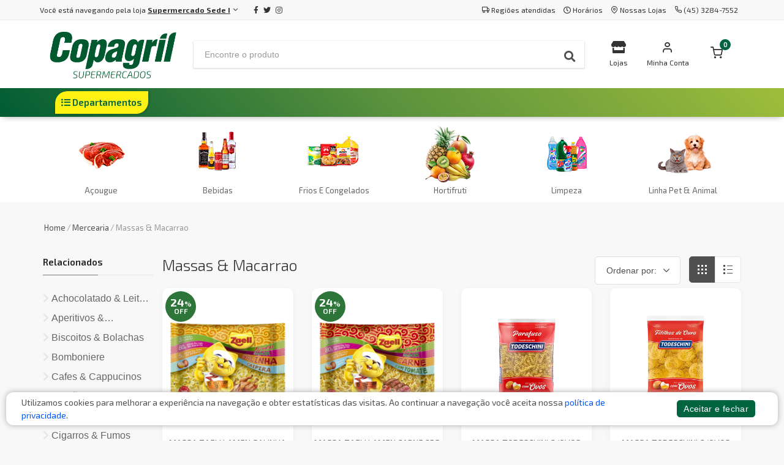

--- FILE ---
content_type: text/html; charset=utf-8
request_url: https://supermercado.copagril.com.br/guaira/massas-macarrao-591/
body_size: 20772
content:



<!DOCTYPE html>
<html lang="pt">
<head>
	<meta charset="utf-8">
	

	<title>Supermercado Sede I | Massas &amp; Macarrao</title>
	
	<meta name="description" content="Veja aqui todos os produtos do departamento: Massas &amp; Macarrao. ">

	<meta name="author" content="Mercafacil">
	<meta name="viewport" content="width=device-width, initial-scale=1.0, maximum-scale=1.0, user-scalable=no">
	
	<link rel="shortcut icon" type="image/png" href="https://phygital-files.mercafacil.com/copagril/uploads/empresa/favicon_3ada9080-607c-403b-ace7-9f19051b1495.png">

	
	
    <meta property="og:image" content="https://phygital-files.mercafacil.com/copagril/uploads/empresa/logo_07e28605_760c_49ab_b275_d63af015ca23_1_7c685493_2c92_47ab_8eed_a8a5be2f8c7b_6bbec52c_6d9d_4cc2_961f_a44fbda158b6_2fe0c916_a2ee_4b6f_b830_82b362b44390_1__f2a2c1ac-f260-48c7-b988-2fbcca9e5e85.png">




	
	<link rel="preload" href="https://phygital-files.mercafacil.com/copagril/static/assets/fonts/feather-webfont.woff" as="font" type="font/woff" crossorigin>
	
		<style rel="stylesheet">
			@font-face {
				font-family: 'feather';
				font-display: auto;
				src: local('feather'), url(https://phygital-files.mercafacil.com/copagril/static/assets/fonts/feather-webfont.woff) format('woff');
				font-display: swap;
			}
		</style>
		<link rel="stylesheet" media="screen" href="https://phygital-files.mercafacil.com/copagril/static/assets/css/vendor.min.css?v=1.2">
		<link rel="stylesheet" href="https://phygital-files.mercafacil.com/copagril/static/assets/css/clientes/copagril.css">
		
	

	

	
		<style rel="stylesheet">
			.header-home-lojas .segunda-faixa-header {
    background-color: #006541 !important;
}

.descont_percentage span {
    background: #2d7538;
}

.descont_percentage {
    display: block;
}

.snc-product-discount-tag {
    display: none;
}

.body-all-store .tipo-filtro-lojas-home .btn-primary:not(:disabled):not(.disabled).active, .body-all-store .tipo-filtro-lojas-home .btn-primary {
    color: #006441 !important;
    border: 1px solid #006441;
}

.body-all-store .tipo-filtro-lojas-home .btn-primary:not(:disabled):not(.disabled).active {
  font-size: 1em;
}

.body-all-store #topSelectCepIndex .label-cep, .body-all-store #topSelectCepIndex .selecione {
  color: #006441!important
}

.body-all-store #topSelectCepIndex .col-lg-6, .body-all-store .tipo-filtro-lojas-home {
  text-align: center;
}

.body-all-store #topSelectCepIndex .col-lg-6 {
  background: #fff;
  text-align: -webkit-center;
  margin: auto auto 20px;
  padding: 25px 25px 40px;
  border-radius: 10px;
  box-shadow: rgba(4, 9, 20, 0.03) 0 0.46875rem 2.1875rem, rgba(4, 9, 20, 0.03) 0 0.9375rem 1.40625rem, rgba(4, 9, 20, 0.05) 0 0.25rem 0.53125rem, rgba(4, 9, 20, 0.03) 0 0.125rem 0.1875rem;
  transition: all .2s ease 0s;
  width: 400px;
  flex: 0 0 35%;
  max-width: 35%;
  margin-right: auto;
}

.body-all-store #topSelectCepIndex input[type='text'], .body-all-store #topSelectCepIndex select, .body-all-store #topSelectCepIndex .selecione-cep .btn, .body-all-store #topSelectCepIndex .selecione-cidade .btn {
  width: 100%;
}

.body-all-store #topSelectCepIndex input[type='text'] {
  margin-top: 10px;
}

.body-all-store .site-branding .site-logo img {
  max-height: none;
  max-width: 190px;
}

.body-all-store #logos-supermercados a.btn, .body-all-store .card-deck .card {
  box-shadow: rgba(4, 9, 20, 0.03) 0 0.46875rem 2.1875rem, rgba(4, 9, 20, 0.03) 0 0.9375rem 1.40625rem, rgba(4, 9, 20, 0.05) 0 0.25rem 0.53125rem, rgba(4, 9, 20, 0.03) 0 0.125rem 0.1875rem;
  border-width: 0;
  transition: all .2s ease 0s;
}

@media (max-width: 768px) {
  .body-all-store #topSelectCepIndex .col-lg-6 {
    flex: 0 0 80%;
    max-width: 100%;
  }

  #container-supermercados-index {
    margin-top: 60px;
  }
		</style>
	

	

    

	
    	<!-- Global site tag (gtag.js) - Google Analytics -->
<script async src="https://www.googletagmanager.com/gtag/js?id=UA-176489379-1"></script>
<script>
  window.dataLayer = window.dataLayer || [];
  function gtag(){dataLayer.push(arguments);}
  gtag('js', new Date());

  gtag('config', 'UA-176489379-1');
</script>
	

	
		<script>
			var pixel_facebook = false;
		</script>
	

	


	<script src="https://phygital-files.mercafacil.com/copagril/static/assets/js/modernizr.min.js"></script>

	




	
		<script src="https://cdn.onesignal.com/sdks/OneSignalSDK.js" async=""></script>
	

</head>

<body data-static="https://phygital-files.mercafacil.com/copagril/static/" data-slug-loja="supermercado10" data-identificador="copagril" data-animacao-carrinho="True" class="not_home">

    

	
<div id="overlay">
	<img class="click-loader" src="https://phygital-files.mercafacil.com/copagril/static/assets/img/preloader.svg" alt="loading">
</div>

	

<header class="site-header navbar-sticky ">

	

	<div class="primeira-faixa-header hidden-on-mobile" >
		<div class="container">
			<div class="row d-flex justify-content-between">
				<div class="container-info-loja">
					
						<span class="identificacao-loja" data-toggle="modal" data-target="#ModalMudarDeLoja">
							Você está navegando pela loja
							<strong>
								<u>Supermercado Sede I</u>
								<i class="icon-chevron-down"></i>
							</strong>
						</span>
					
					<span class="redes-sociais">
						
	
			<a class="sb-facebook" target="_blank" href="https://pt-br.facebook.com/SupermercadosCopagril/">
                <i class="fab fa-facebook-f"></i>
            </a>
		
		
			<a class="sb-twitter" target="_blank" href="https://twitter.com/copagriloficial">
                <i class="fab fa-twitter"></i>
            </a>
		
		
			<a class="sb-instagram" target="_blank" href="https://www.instagram.com/explore/locations/1554102201530756/supermercados-copagril/">
                <i class="fab fa-instagram"></i>
            </a>
		
		


					</span>
				</div>
				<div class="container-links text-right">
					<a class="link link-areas-atendidas" href="#" data-toggle="modal" data-target="#modalCeps">
						<i class="icon-truck" aria-hidden="true"></i>
						<span class="text-label">
							
								Regiões atendidas
							
						</span>
					</a>
					
						<a class="link" href="#" data-toggle="modal" data-target="#ModalHorarios">
							<i class="far fa-clock" aria-hidden="true"></i>
							<span class="text-label">Horários</span>
						</a>
					
					
					
					
					
						<a class="link" href="/supermercado10/nossas-lojas/">
							<i class="icon-map-pin" aria-hidden="true"></i>
							<span class="text-label">Nossas Lojas</span>
						</a>
					
					
						<a class="link" href="#">
							<i class="icon-phone" aria-hidden="true"></i>
							<span class="text-label">(45) 3284-7552</span>
						</a>
					
					<span id="user_authenticated_sign_out"></span>
				</div>
			</div>
		</div>
	</div>

	<div class="segunda-faixa-header">
		<div class="container">
			<div class="topbar d-flex justify-content-between container-components-header">
				<div class="site-branding d-flex">
					<div class="site-logo">
						
							<a class="align-self-center" href="/supermercado10/">
						

							<img data-src="
										https://phygital-files.mercafacil.com/copagril/uploads/empresa/logo_07e28605_760c_49ab_b275_d63af015ca23_1_7c685493_2c92_47ab_8eed_a8a5be2f8c7b_6bbec52c-6d9d-4cc2-961f-a44fbda158b6.png
									   " alt="Supermercado Sede I" class="img-responsive hidden-on-mobile lozad" src="https://phygital-files.mercafacil.com/copagril/static/assets/img/preloader.svg">
							<img data-src="
										https://phygital-files.mercafacil.com/copagril/uploads/empresa/logo_07e28605_760c_49ab_b275_d63af015ca23_1_7c685493_2c92_47ab_8eed_a8a5be2f8c7b_6bbec52c_6d9d_4cc2_961f_a44fbda158b6_2fe0c916_a2ee_4b6f_b830_82b362b44390_1__e8b0f4fb-433a-4ad8-ab0b-2b023f9ffeea.png
									  " alt="Supermercado Sede I" class="img-responsive hidden-on-desktop lozad" src="https://phygital-files.mercafacil.com/copagril/static/assets/img/preloader.svg">

						</a>
					</div>
				</div>

				
					<div class="search-box-wrap d-flex">
						<div class="search-box-inner align-self-center">
							<div class="search-box d-flex">
								<form id="labnol" class="input-group" method="get" action="/supermercado10/busca/">
									<span class="input-group-btn">
										<button type="button" class="hidden busca-por-voz" data-toggle="modal" data-target="#modalCapturaVoz"><i class="fa fa-microphone" aria-hidden="true"></i></button>
										<button type="submit"><i class="fas fa-search"></i></button>
									</span>
									<input data-backdrop="true" id="transcript" class="form-control" type="search" name="q" placeholder="Encontre o produto" autocomplete="off" required>
								</form>
							</div>
						</div>
					</div>

					<div class="toolbar d-flex">
						<div class="toolbar-item visible-on-mobile mobile-menu-toggle">
							<a href="#">
								<div>
									<i class="fas fa-bars"></i>
									<span class="text-label">Menu</span>
								</div>
							</a>
						</div>
						<div class="toolbar-item visible-on-mobile">
							<a href="#" id="busca-mobile">
								<div>
									<i class="fas fa-search"></i>
									<span class="text-label">buscar</span>
								</div>
							</a>
						</div>

						<div id="input-busca" style="display: none" class="visible-on-mobile">
							<form id="labnol-mobile" class="input-group" method="get" action="/supermercado10/busca/">
								<span class="input-group-btn">
									<button type="button" class="hidden busca-por-voz" data-toggle="modal" data-target="#modalCapturaVoz"><i class="fa fa-microphone" aria-hidden="true"></i></button>
									<button type="submit"><i class="fas fa-search"></i></button>
								</span>
								<input id="transcript-mobile" class="form-control" type="search" name="q" placeholder="Encontre o produto" autocomplete="off" required>
							</form>
							<div class="voltar-busca">
								<span>
									Cancelar
								</span>
							</div>
						</div>

						



	<div class="toolbar-item">
		<a href="#" data-toggle="modal" data-target="#ModalMudarDeLoja">
			<div>
				<i class="fa fa-store"></i>
				<span class="text-label">Lojas</span>
			</div>
		</a>
	</div>

























<div class="toolbar-item hidden-on-mobile toolbar-login" id="user_authenticated">
   <a href="/supermercado10/conta/login/">
		<div>
            <i class="icon-user"></i>
			<span class="text-label">Minha Conta</span>
		</div>
	</a>
</div>

<div class="toolbar-item menu_top_carrinho">
	



	
		<a href="/supermercado10/checkout/carrinho/">
			<div>
				<span class="cart-icon">
                    <i class="icon-shopping-cart"></i>
					<span class="count-label">
						0
					</span>
				</span>
			</div>
		</a>
		<div class="toolbar-dropdown cart-dropdown widget-cart hidden-on-mobile">
			<div class="">
				<p class="text-gray-dark py-2 mb-0">
					<a href="/supermercado10/checkout/carrinho/">
						<i class="icon-user"></i>
						Faça login para ver os itens do carrinho
					</a>
				</p>
			</div>
		</div>
	


</div>

					</div>


					<div class="mobile-menu">
						<div class="toolbar">
<!--							-->
<!--								<div class="toolbar-item">-->
<!--									<a href="/supermercado10/nossas-lojas/">-->
<!--										<div>-->
<!--											<i class="icon-map-pin"></i>-->
<!--											<span class="text-label">Nossas Lojas</span>-->
<!--										</div>-->
<!--									</a>-->
<!--								</div>-->
<!--							-->


								<div class="toolbar-item">
									<a href="#" class="link-areas-atendidas" data-toggle="modal" data-target="#modalCeps">
										<div>
											<i class="icon-truck"></i>
											<span class="text-label">CEPs</span>
										</div>
									</a>
								</div>


							<div class="toolbar-item">
								<a href="#" data-toggle="modal" data-target="#ModalHorarios">
									<div>
										<i class="far fa-clock"></i>
										<span class="text-label">Horários</span>
									</div>
								</a>
							</div>

							<div class="toolbar-item">
								<a href="/supermercado10/conta/">
									<div>
										<i class="icon-user"></i>
										<span class="text-label" id="user_authenticated_mobile">Entrar</span>
									</div>
								</a>
							</div>
							<div class="toolbar-item" id="user_logout_mobile">
								<a href="/accounts/logout/?next=/supermercado10/conta/login/">
									<div>
										<i class="icon-log-out"></i>
										<span class="text-label">Sair</span>
									</div>
								</a>
							</div>
						</div>
						<nav class="slideable-menu">
							<ul class="menu">
								<li id="departamentos-menu-mobile">
									<a href="/supermercado10/">
										Início
									</a>
								</li>
							</ul>
						</nav>
					</div>
				
			</div>
		</div>
	</div>

	
		<div class="terceira-faixa-header hidden-on-mobile">
			<div class="container">
				<div class="topbar d-flex justify-content-between container-components-header">
					<div class="toolbar d-flex">
						<nav class="site-menu">
							<ul data-toggle="modal" data-target="#fullModalLeft">
								<li class="has-submenu">
									<a href="#">
										<div>
											<i class="fas fa-list-ul"></i>
											<span class="text-label">Departamentos</span>
										</div>
									</a>
                                    
                                        <ul id="departamentos-menu-desktop" class="sub-menu" data-url="/supermercado10/lista-departamentos-top/" style="width: 200px;"></ul>
							        
								</li>
							</ul>
						</nav>
					</div>

					<div class="toolbar d-flex links-destaques">
						
					</div>
				</div>
			</div>
		</div>
	

</header>




	
	<div class="lock-area"></div>

	
	<section class="menu-departamentos-inpage hidden-on-mobile">
		<div class="container">
			
				<div
					class="item-menu"
					onMouseOver="this.style.background='#079062'"
					onMouseOut="this.style.background='#fff'"
					
				>
					<a href="/supermercado10/Acougue-637/">
						<img class="owl-lazy lozad" src="https://phygital-files.mercafacil.com/copagril/static/assets/img/preloader.svg" data-src="https://phygital-files.mercafacil.com/copagril/uploads/maenu-departamento/carnes_2_d8eea601-64b0-4b4c-bccd-cea76ec09c6f.png" alt="Açougue">
						<span class="nome" >Açougue</span>
					</a>
					<div class="submenu">
						<h4 style="color:#079062;">
							Açougue
						</h4>
						<ul>
							
								<li>
									<a href="/supermercado10/cortes-suinos-639/">
										Cortes Suínos
									</a>
								</li>
							
								<li>
									<a href="/supermercado10/cortes-de-aves-640/">
										Cortes De Aves
									</a>
								</li>
							
								<li>
									<a href="/supermercado10/cortes-bovinos-638/">
										Cortes Bovinos
									</a>
								</li>
							
								<li>
									<a href="/supermercado10/bacon-torresmos-642/">
										Bacon e Torresmos
									</a>
								</li>
							
						</ul>
						<a href="/supermercado10/Acougue-637/" class="ver-tudo">
							Ver tudo
							<i class="fa fa-chevron-right"></i>
						</a>
					</div>
				</div>
			
				<div
					class="item-menu"
					onMouseOver="this.style.background='#C4C40E'"
					onMouseOut="this.style.background='#fff'"
					
				>
					<a href="/supermercado10/bebidas-550/">
						<img class="owl-lazy lozad" src="https://phygital-files.mercafacil.com/copagril/static/assets/img/preloader.svg" data-src="https://phygital-files.mercafacil.com/copagril/uploads/maenu-departamento/bebidas_2_0640c884-faa7-4077-8da1-5d7c540f41b9.png" alt="Bebidas">
						<span class="nome" >Bebidas</span>
					</a>
					<div class="submenu">
						<h4 style="color:#C4C40E;">
							Bebidas
						</h4>
						<ul>
							
								<li>
									<a href="/supermercado10/aguas-676/">
										Águas
									</a>
								</li>
							
								<li>
									<a href="/supermercado10/alimento-de-soja-674/">
										Alimento De Soja &amp; Chás
									</a>
								</li>
							
								<li>
									<a href="/supermercado10/cervejas-551/">
										Cervejas
									</a>
								</li>
							
								<li>
									<a href="/supermercado10/coqueteis-aperitivos-596/">
										Coquetéis &amp; Aperitivos
									</a>
								</li>
							
								<li>
									<a href="/supermercado10/destilados-595/">
										Destilados
									</a>
								</li>
							
								<li>
									<a href="/supermercado10/energeticos-599/">
										Energéticos
									</a>
								</li>
							
								<li>
									<a href="/supermercado10/espumantes-frizantes-597/">
										Espumantes &amp; Frizantes
									</a>
								</li>
							
								<li>
									<a href="/supermercado10/licores-598/">
										Licores
									</a>
								</li>
							
								<li>
									<a href="/supermercado10/nectar-polpas-590/">
										Néctar &amp; Polpas
									</a>
								</li>
							
								<li>
									<a href="/supermercado10/refrigerantes-589/">
										Refrigerantes
									</a>
								</li>
							
								<li>
									<a href="/supermercado10/sucos-refrescos-583/">
										Sucos &amp; Refrescos
									</a>
								</li>
							
								<li>
									<a href="/supermercado10/vinhos-600/">
										Vinhos
									</a>
								</li>
							
						</ul>
						<a href="/supermercado10/bebidas-550/" class="ver-tudo">
							Ver tudo
							<i class="fa fa-chevron-right"></i>
						</a>
					</div>
				</div>
			
				<div
					class="item-menu"
					onMouseOver="this.style.background='#199843'"
					onMouseOut="this.style.background='#fff'"
					
				>
					<a href="/supermercado10/frios-e-congelados-547/">
						<img class="owl-lazy lozad" src="https://phygital-files.mercafacil.com/copagril/static/assets/img/preloader.svg" data-src="https://phygital-files.mercafacil.com/copagril/uploads/maenu-departamento/congelados_2_83f7be8c-a408-4f56-9f0f-f04c97c571b6.png" alt="Frios E Congelados">
						<span class="nome" >Frios E Congelados</span>
					</a>
					<div class="submenu">
						<h4 style="color:#199843;">
							Frios E Congelados
						</h4>
						<ul>
							
								<li>
									<a href="/supermercado10/bebida-lactea-iogurtes-573/">
										Bebida Láctea &amp; Iogurtes
									</a>
								</li>
							
								<li>
									<a href="/supermercado10/congelados-581/">
										Congelados
									</a>
								</li>
							
								<li>
									<a href="/supermercado10/leite-leite-fermentados-549/">
										Leite &amp; Leite Fermentados
									</a>
								</li>
							
								<li>
									<a href="/supermercado10/linguicas-salames-582/">
										Linguiças &amp; Salames
									</a>
								</li>
							
								<li>
									<a href="/supermercado10/manteiga-creme-vegetal-574/">
										Manteiga &amp; Creme Vegetal
									</a>
								</li>
							
								<li>
									<a href="/supermercado10/massas-567/">
										Massas
									</a>
								</li>
							
								<li>
									<a href="/supermercado10/mortadelas-salsichas-568/">
										Mortadelas &amp; Salsichas
									</a>
								</li>
							
								<li>
									<a href="/supermercado10/peito-de-frangoperu-641/">
										Peito De Frango/Peru
									</a>
								</li>
							
								<li>
									<a href="/supermercado10/peixes-frutos-do-mar-579/">
										Peixes &amp; Frutos Do Mar
									</a>
								</li>
							
								<li>
									<a href="/supermercado10/presuntos-apresuntados-571/">
										Presuntos &amp; Apresuntados
									</a>
								</li>
							
								<li>
									<a href="/supermercado10/queijos-derivados-572/">
										Queijos &amp; Derivados
									</a>
								</li>
							
								<li>
									<a href="/supermercado10/salgados-pratos-prontos-566/">
										Salgados &amp; Pratos Prontos
									</a>
								</li>
							
								<li>
									<a href="/supermercado10/sorvetes-picoles-548/">
										Sorvetes &amp; Picolés
									</a>
								</li>
							
								<li>
									<a href="/supermercado10/steaks-hamburguers-575/">
										Steaks &amp; Hamburguers
									</a>
								</li>
							
						</ul>
						<a href="/supermercado10/frios-e-congelados-547/" class="ver-tudo">
							Ver tudo
							<i class="fa fa-chevron-right"></i>
						</a>
					</div>
				</div>
			
				<div
					class="item-menu"
					onMouseOver="this.style.background='#CBD508'"
					onMouseOut="this.style.background='#fff'"
					
				>
					<a href="/supermercado10/hortifruti-670/">
						<img class="owl-lazy lozad" src="https://phygital-files.mercafacil.com/copagril/static/assets/img/preloader.svg" data-src="https://phygital-files.mercafacil.com/copagril/uploads/maenu-departamento/frutas_1_d8c38a4f-f4d0-4eab-88a8-afa1fbf8bf59.png" alt="Hortifruti">
						<span class="nome" >Hortifruti</span>
					</a>
					<div class="submenu">
						<h4 style="color:#CBD508;">
							Hortifruti
						</h4>
						<ul>
							
								<li>
									<a href="/supermercado10/legumes-verduras-671/">
										Legumes &amp; Verduras
									</a>
								</li>
							
								<li>
									<a href="/supermercado10/frutas-672/">
										Frutas
									</a>
								</li>
							
								<li>
									<a href="/supermercado10/ovos-673/">
										Alhos &amp; Ovos
									</a>
								</li>
							
						</ul>
						<a href="/supermercado10/hortifruti-670/" class="ver-tudo">
							Ver tudo
							<i class="fa fa-chevron-right"></i>
						</a>
					</div>
				</div>
			
				<div
					class="item-menu"
					onMouseOver="this.style.background='#0C773F'"
					onMouseOut="this.style.background='#fff'"
					
				>
					<a href="/supermercado10/limpeza-603/">
						<img class="owl-lazy lozad" src="https://phygital-files.mercafacil.com/copagril/static/assets/img/preloader.svg" data-src="https://phygital-files.mercafacil.com/copagril/uploads/maenu-departamento/limpeza_1_09c31a61-1cb7-422d-80f6-3ef3159a3126.png" alt="Limpeza">
						<span class="nome" >Limpeza</span>
					</a>
					<div class="submenu">
						<h4 style="color:#0C773F;">
							Limpeza
						</h4>
						<ul>
							
								<li>
									<a href="/supermercado10/velas-660/">
										Velas
									</a>
								</li>
							
								<li>
									<a href="/supermercado10/utensilios-de-limpeza-695/">
										Utensilios De Limpeza
									</a>
								</li>
							
								<li>
									<a href="/supermercado10/sodas-removedores-607/">
										Sodas &amp; Removedores
									</a>
								</li>
							
								<li>
									<a href="/supermercado10/saponaceos-618/">
										Saponaceos
									</a>
								</li>
							
								<li>
									<a href="/supermercado10/sacos-para-lixo-655/">
										Sacos Para Lixo
									</a>
								</li>
							
								<li>
									<a href="/supermercado10/sabo-681/">
										Sabão
									</a>
								</li>
							
								<li>
									<a href="/supermercado10/rodos-vassouras-620/">
										Rodos &amp; Vassouras
									</a>
								</li>
							
								<li>
									<a href="/supermercado10/querosene-621/">
										Querosene
									</a>
								</li>
							
								<li>
									<a href="/supermercado10/pedras-sanitarias-612/">
										Pedras Sanitarias
									</a>
								</li>
							
								<li>
									<a href="/supermercado10/papel-higienico-632/">
										Papel Higienico
									</a>
								</li>
							
								<li>
									<a href="/supermercado10/panos-flanelas-605/">
										Panos &amp; Flanelas
									</a>
								</li>
							
								<li>
									<a href="/supermercado10/lustra-moveis-615/">
										Lustra Moveis
									</a>
								</li>
							
								<li>
									<a href="/supermercado10/linha-auto-657/">
										Linha Auto
									</a>
								</li>
							
								<li>
									<a href="/supermercado10/limpadores-606/">
										Limpadores
									</a>
								</li>
							
								<li>
									<a href="/supermercado10/lava-roupas-614/">
										Lava Roupas
									</a>
								</li>
							
								<li>
									<a href="/supermercado10/lampadas-lanternas-696/">
										Lampadas &amp; Lanternas
									</a>
								</li>
							
								<li>
									<a href="/supermercado10/inseticidas-raticidas-647/">
										Inseticidas &amp; Raticidas
									</a>
								</li>
							
								<li>
									<a href="/supermercado10/esponjas-e-escovas-661/">
										Esponjas E Escovas
									</a>
								</li>
							
								<li>
									<a href="/supermercado10/detergente-611/">
										Detergente
									</a>
								</li>
							
								<li>
									<a href="/supermercado10/desinfetantes-604/">
										Desinfetantes
									</a>
								</li>
							
								<li>
									<a href="/supermercado10/ceras-619/">
										Ceras
									</a>
								</li>
							
								<li>
									<a href="/supermercado10/aromatizantes-613/">
										Aromatizantes
									</a>
								</li>
							
								<li>
									<a href="/supermercado10/amaciantes-610/">
										Amaciantes
									</a>
								</li>
							
								<li>
									<a href="/supermercado10/alvejante-609/">
										Alvejante
									</a>
								</li>
							
								<li>
									<a href="/supermercado10/alcool-608/">
										Álcool
									</a>
								</li>
							
								<li>
									<a href="/supermercado10/agua-sanitaria-622/">
										Água Sanitária
									</a>
								</li>
							
						</ul>
						<a href="/supermercado10/limpeza-603/" class="ver-tudo">
							Ver tudo
							<i class="fa fa-chevron-right"></i>
						</a>
					</div>
				</div>
			
				<div
					class="item-menu"
					onMouseOver="this.style.background='#EBD823'"
					onMouseOut="this.style.background='#fff'"
					
				>
					<a href="/supermercado10/linha-pet-animal-633/">
						<img class="owl-lazy lozad" src="https://phygital-files.mercafacil.com/copagril/static/assets/img/preloader.svg" data-src="https://phygital-files.mercafacil.com/copagril/uploads/maenu-departamento/pet_shop_1_120b1708-043f-4a98-b9bd-65cc12e78495.png" alt="Linha Pet &amp; Animal">
						<span class="nome" >Linha Pet &amp; Animal</span>
					</a>
					<div class="submenu">
						<h4 style="color:#EBD823;">
							Linha Pet &amp; Animal
						</h4>
						<ul>
							
								<li>
									<a href="/supermercado10/utilidades-pet-648/">
										Utilidades Pet
									</a>
								</li>
							
								<li>
									<a href="/supermercado10/gato-636/">
										Gato
									</a>
								</li>
							
								<li>
									<a href="/supermercado10/coelhos-e-peixes-666/">
										Coelhos E Peixes
									</a>
								</li>
							
								<li>
									<a href="/supermercado10/co-665/">
										Cão
									</a>
								</li>
							
								<li>
									<a href="/supermercado10/aves-634/">
										Aves
									</a>
								</li>
							
						</ul>
						<a href="/supermercado10/linha-pet-animal-633/" class="ver-tudo">
							Ver tudo
							<i class="fa fa-chevron-right"></i>
						</a>
					</div>
				</div>
			
		</div>
	</section>

	<section class="menu-departamentos-inpage-mobile hidden-on-desktop" style="background-color:None;">
		<div class="container">
			<div class="departamento-ativo">
				<div class="nome">
					Mercearia
				</div>
				<div class="icon">
					<span></span>
				</div>
			</div>
			<div class="submenu">
				
					<div class="item-menu ">
						<a href="/supermercado10/Acougue-637/">
							
							<img class="owl-lazy lozad" src="https://phygital-files.mercafacil.com/copagril/static/assets/img/preloader.svg" data-src="https://phygital-files.mercafacil.com/copagril/uploads/maenu-departamento/carnes_2_d8eea601-64b0-4b4c-bccd-cea76ec09c6f.png" alt="Açougue">
							<span class="nome">Açougue</span>
						</a>
					</div>
				
					<div class="item-menu ">
						<a href="/supermercado10/bebidas-550/">
							
							<img class="owl-lazy lozad" src="https://phygital-files.mercafacil.com/copagril/static/assets/img/preloader.svg" data-src="https://phygital-files.mercafacil.com/copagril/uploads/maenu-departamento/bebidas_2_0640c884-faa7-4077-8da1-5d7c540f41b9.png" alt="Bebidas">
							<span class="nome">Bebidas</span>
						</a>
					</div>
				
					<div class="item-menu ">
						<a href="/supermercado10/frios-e-congelados-547/">
							
							<img class="owl-lazy lozad" src="https://phygital-files.mercafacil.com/copagril/static/assets/img/preloader.svg" data-src="https://phygital-files.mercafacil.com/copagril/uploads/maenu-departamento/congelados_2_83f7be8c-a408-4f56-9f0f-f04c97c571b6.png" alt="Frios E Congelados">
							<span class="nome">Frios E Congelados</span>
						</a>
					</div>
				
					<div class="item-menu ">
						<a href="/supermercado10/hortifruti-670/">
							
							<img class="owl-lazy lozad" src="https://phygital-files.mercafacil.com/copagril/static/assets/img/preloader.svg" data-src="https://phygital-files.mercafacil.com/copagril/uploads/maenu-departamento/frutas_1_d8c38a4f-f4d0-4eab-88a8-afa1fbf8bf59.png" alt="Hortifruti">
							<span class="nome">Hortifruti</span>
						</a>
					</div>
				
					<div class="item-menu ">
						<a href="/supermercado10/limpeza-603/">
							
							<img class="owl-lazy lozad" src="https://phygital-files.mercafacil.com/copagril/static/assets/img/preloader.svg" data-src="https://phygital-files.mercafacil.com/copagril/uploads/maenu-departamento/limpeza_1_09c31a61-1cb7-422d-80f6-3ef3159a3126.png" alt="Limpeza">
							<span class="nome">Limpeza</span>
						</a>
					</div>
				
					<div class="item-menu ">
						<a href="/supermercado10/linha-pet-animal-633/">
							
							<img class="owl-lazy lozad" src="https://phygital-files.mercafacil.com/copagril/static/assets/img/preloader.svg" data-src="https://phygital-files.mercafacil.com/copagril/uploads/maenu-departamento/pet_shop_1_120b1708-043f-4a98-b9bd-65cc12e78495.png" alt="Linha Pet &amp; Animal">
							<span class="nome">Linha Pet &amp; Animal</span>
						</a>
					</div>
				
			</div>
		</div>
	</section>



	<section>
		<div class="container">
			<ul class="breadcrumbs">
				<li>
					<a href="/supermercado10/">Home</a>
				</li>
				<li>&nbsp;/&nbsp;</li>
				
					
						<li><a href="/supermercado10/mercearia-545/">Mercearia</a></li>
						<li>&nbsp;/&nbsp;</li>
					
				
					
						<li>Massas &amp; Macarrao</li>
					
				
			</ul>
			<div class="row">
				
					<div class="col-lg-10 col-md-10 col-xs-12 col-lg-push-2 col-md-push-2">
						<div class="row">
							

							<div class="col-sm-8 col-xs-12">
								<h1>Massas &amp; Macarrao</h1>
							</div>
							<div class="col-sm-4 col-xs-12">
								<div class="pull-right hidden-on-mobile">
    <form action="." method="get">
        <div class="shop-view">
            
            <input type="hidden" name="display" value="grid">
            <a class="btn-display grid-view active" data-value="grid">
                <span></span>
                <span></span>
                <span></span>
            </a>
            <a class="btn-display list-view " data-value="lista">
                <span></span>
                <span></span>
                <span></span>
            </a>
        </div>
    </form>
</div>

<div class="pull-right ordenar-busca">
    <form class="form-inline" action="." method="get">
        <div class="form-group selectpicker-wrapper">
            <select class="form-control" name="ordem">
                <option>Ordenar por:</option>
                <option value="relevantes" >Relevantes</option>
                <option value="baratos" >Menor preço</option>
                <option value="caros" >Maior preço</option>
                <option value="a-z" >A - Z</option>
                <option value="z-a" >Z - A</option>
            </select>
            
        </div>
    </form>
</div>

<div class="btn btn-primary hidden-on-desktop btn-lg pull-right" >
    <div class="sidebar-togglee">
        <i class="icon-filter"></i> Filtrar
    </div>
</div>

							</div>
						</div>
						<div class="row">

                            
								
									
										<div class="col-xl-3 col-lg-4 col-md-4 col-sm-6 col-6">
											




    
        <div class="box-produto thumbnail no-border   " data-modelo-id-carrinho="40340">
            <div class="item">
                <div class="info-carrinho" data-toggle="tooltip" data-title="está no carrinho"
                     data-original-title="" title="">
                    <i class="icon-shopping-cart"></i>
                </div>
                <div class="container-flag-oferta-clube">
    
        <div class="flag-oferta-clube" data-toggle="tooltip" data-title="Oferta Clube"
            data-original-title="" title="">
            <i class="icon-tag"></i>
            Oferta Clube
        </div>
    
</div>

                <div class="info-somente-retirada " data-toggle="tooltip" data-title="Permite somente retirada no estabelecimento

"
                     data-original-title="" title="">
                    <i class="icon-map-pin"></i>
                </div>
                
                    <div class="snc-product-discount-tag ng-binding ng-scope"><span>- 24%</span></div>
                    <span class="descont_percentage"><span><strong>24</strong>%<br>OFF</span></span>
                    <div class="ribbon slant-up">
                        <div class="content"><strong>24</strong>% OFF</div>
                    </div>
                    <div class="ribbon slant-down">
                        <div class="content"><strong>24</strong>% OFF</div>
                    </div>
                    <div class="ribbon up">
                        <div class="content"><strong>24</strong>% OFF</div>
                    </div>
                    <div class="ribbon down">
                        <div class="content"><strong>24</strong>% OFF</div>
                    </div>
                    <div class="ribbon check">
                        <div class="content"><strong>24</strong>% OFF</div>
                    </div>
                
                
                <div class="media">
                    <a href="/supermercado10/produto/massa-zaeli-lamen-85g-galinha-caipira-77197/">
                        <img class="owl-lazy img-responsive lozad" src="https://phygital-files.mercafacil.com/copagril/static/assets/img/preloader.svg" data-src="https://phygital-files.mercafacil.com/copagril/uploads/produto/massa_zaeli_lamen_galinha_caipira_85g_e11111ba-ce43-40dd-8e33-371ee9dd904f.thumbnail.png" alt="MASSA ZAELI LAMEN GALINHA CAIPIRA 85G">
                    </a>
					
                </div>
                <div class="caption">

                    
                    <div class="fracoes marginb5">
                        
                            <span class="badge badge-default badge-pill badge-empty"> </span>
                        
                    </div>
                    <a class="link-nome-produto"
                       href="/supermercado10/produto/massa-zaeli-lamen-85g-galinha-caipira-77197/">
                        <span class="nome ellipsis-2">MASSA ZAELI LAMEN GALINHA CAIPIRA 85G</span>
                    </a>

                    
                        




                    

                    
                    

                    
                        <div class="detail">
                            <div class="col-12 container-preco padding0">
                                
									<input class="valor-produto-peso-original" type="hidden" name="valor-produto-peso-original" value="1,29">
								
                                <input class="valor-produto-peso" type="hidden" name="valor-produto-peso" value="0,99">
                                <div class="prices">
                                    
                                            <div class="preco text-center">
                                                






		
			
				<del class="text-muted">R$ 1,29</del>
			&nbsp; 	<strong>R$ <span class="preco-final">0,99</span></strong>
			
		
	
	


                                            </div>
                                        

                                    </div>
                                </div>

                                <div class="col-12 container-form-add-produto padding0">

                                <div style="padding-top: 10px" class="altera-quantidade text-center">
                                    <div
                                        class="product-cart"
                                        data-qtd-limite="None"
                                        data-possui-oferta-clube="False"
                                        data-qtd-minimo-preco-clube="0"
                                    >
                                        


                                        <div class="qtdMaximaDeUnidade ">
                                            <small>ATINGIU O LIMITE MÁXIMO</small>
                                        </div>
                                        <form method="get" action="/supermercado10/checkout/carrinho/adicionar/massa-zaeli-lamen-85g-galinha-caipira-77197/">
                                            <div class="btn-group btn-group-justified">
                                                <div class="btn-group">
                                                    <button type="button" class="btn btn-default btn-minus">
                                                        <i class="icon-minus"></i>
                                                    </button>
                                                </div>
                                                <div class="btn-group">
                                                    
                                                        <input class="quantidade" type="text" name="quantidade" value="1">
                                                    

                                                    
	
		<input class="fracao" type="hidden" name="fracao" value="0">
	


                                                </div>
                                                <div class="btn-group">
                                                    <button
                                                        type="button" class="btn btn-default btn-plus btnPlusDetalhes"
                                                        
                                                    >
                                                        <i class="icon-plus"></i>
                                                    </button>
                                                </div>
                                                <div class="btn-group">
                                                    <button class="btn btn-primary btn-block m-0 btn-item-carrinho">
                                                        <i class="icon-shopping-cart"></i>
                                                    </button>
                                                </div>
                                            </div>
                                        </form>
                                    </div>
                                </div>
                            </div>
                        </div>
                    
                    
                </div>
            </div>
        </div>
    


										</div>
									
								
                            
								
									
										<div class="col-xl-3 col-lg-4 col-md-4 col-sm-6 col-6">
											




    
        <div class="box-produto thumbnail no-border   " data-modelo-id-carrinho="40339">
            <div class="item">
                <div class="info-carrinho" data-toggle="tooltip" data-title="está no carrinho"
                     data-original-title="" title="">
                    <i class="icon-shopping-cart"></i>
                </div>
                <div class="container-flag-oferta-clube">
    
        <div class="flag-oferta-clube" data-toggle="tooltip" data-title="Oferta Clube"
            data-original-title="" title="">
            <i class="icon-tag"></i>
            Oferta Clube
        </div>
    
</div>

                <div class="info-somente-retirada " data-toggle="tooltip" data-title="Permite somente retirada no estabelecimento

"
                     data-original-title="" title="">
                    <i class="icon-map-pin"></i>
                </div>
                
                    <div class="snc-product-discount-tag ng-binding ng-scope"><span>- 24%</span></div>
                    <span class="descont_percentage"><span><strong>24</strong>%<br>OFF</span></span>
                    <div class="ribbon slant-up">
                        <div class="content"><strong>24</strong>% OFF</div>
                    </div>
                    <div class="ribbon slant-down">
                        <div class="content"><strong>24</strong>% OFF</div>
                    </div>
                    <div class="ribbon up">
                        <div class="content"><strong>24</strong>% OFF</div>
                    </div>
                    <div class="ribbon down">
                        <div class="content"><strong>24</strong>% OFF</div>
                    </div>
                    <div class="ribbon check">
                        <div class="content"><strong>24</strong>% OFF</div>
                    </div>
                
                
                <div class="media">
                    <a href="/supermercado10/produto/massa-zaeli-lamen-85g-carne-77196/">
                        <img class="owl-lazy img-responsive lozad" src="https://phygital-files.mercafacil.com/copagril/static/assets/img/preloader.svg" data-src="https://phygital-files.mercafacil.com/copagril/uploads/produto/massa_zaeli_lamen_carne_85g_7fc294e5-0b2a-4ae9-9e58-3d369c4dea31.thumbnail.png" alt="MASSA ZAELI LAMEN CARNE 85G">
                    </a>
					
                </div>
                <div class="caption">

                    
                    <div class="fracoes marginb5">
                        
                            <span class="badge badge-default badge-pill badge-empty"> </span>
                        
                    </div>
                    <a class="link-nome-produto"
                       href="/supermercado10/produto/massa-zaeli-lamen-85g-carne-77196/">
                        <span class="nome ellipsis-2">MASSA ZAELI LAMEN CARNE 85G</span>
                    </a>

                    
                        




                    

                    
                    

                    
                        <div class="detail">
                            <div class="col-12 container-preco padding0">
                                
									<input class="valor-produto-peso-original" type="hidden" name="valor-produto-peso-original" value="1,29">
								
                                <input class="valor-produto-peso" type="hidden" name="valor-produto-peso" value="0,99">
                                <div class="prices">
                                    
                                            <div class="preco text-center">
                                                






		
			
				<del class="text-muted">R$ 1,29</del>
			&nbsp; 	<strong>R$ <span class="preco-final">0,99</span></strong>
			
		
	
	


                                            </div>
                                        

                                    </div>
                                </div>

                                <div class="col-12 container-form-add-produto padding0">

                                <div style="padding-top: 10px" class="altera-quantidade text-center">
                                    <div
                                        class="product-cart"
                                        data-qtd-limite="None"
                                        data-possui-oferta-clube="False"
                                        data-qtd-minimo-preco-clube="0"
                                    >
                                        


                                        <div class="qtdMaximaDeUnidade ">
                                            <small>ATINGIU O LIMITE MÁXIMO</small>
                                        </div>
                                        <form method="get" action="/supermercado10/checkout/carrinho/adicionar/massa-zaeli-lamen-85g-carne-77196/">
                                            <div class="btn-group btn-group-justified">
                                                <div class="btn-group">
                                                    <button type="button" class="btn btn-default btn-minus">
                                                        <i class="icon-minus"></i>
                                                    </button>
                                                </div>
                                                <div class="btn-group">
                                                    
                                                        <input class="quantidade" type="text" name="quantidade" value="1">
                                                    

                                                    
	
		<input class="fracao" type="hidden" name="fracao" value="0">
	


                                                </div>
                                                <div class="btn-group">
                                                    <button
                                                        type="button" class="btn btn-default btn-plus btnPlusDetalhes"
                                                        
                                                    >
                                                        <i class="icon-plus"></i>
                                                    </button>
                                                </div>
                                                <div class="btn-group">
                                                    <button class="btn btn-primary btn-block m-0 btn-item-carrinho">
                                                        <i class="icon-shopping-cart"></i>
                                                    </button>
                                                </div>
                                            </div>
                                        </form>
                                    </div>
                                </div>
                            </div>
                        </div>
                    
                    
                </div>
            </div>
        </div>
    


										</div>
									
								
                            
								
									
										<div class="col-xl-3 col-lg-4 col-md-4 col-sm-6 col-6">
											




    
        <div class="box-produto thumbnail no-border   " data-modelo-id-carrinho="23099">
            <div class="item">
                <div class="info-carrinho" data-toggle="tooltip" data-title="está no carrinho"
                     data-original-title="" title="">
                    <i class="icon-shopping-cart"></i>
                </div>
                <div class="container-flag-oferta-clube">
    
        <div class="flag-oferta-clube" data-toggle="tooltip" data-title="Oferta Clube"
            data-original-title="" title="">
            <i class="icon-tag"></i>
            Oferta Clube
        </div>
    
</div>

                <div class="info-somente-retirada " data-toggle="tooltip" data-title="Permite somente retirada no estabelecimento

"
                     data-original-title="" title="">
                    <i class="icon-map-pin"></i>
                </div>
                
                
                <div class="media">
                    <a href="/supermercado10/produto/massa-todeschini-covos-500g-parafuso-23058/">
                        <img class="owl-lazy img-responsive lozad" src="https://phygital-files.mercafacil.com/copagril/static/assets/img/preloader.svg" data-src="https://phygital-files.mercafacil.com/copagril/uploads/produto/massa_todeschini_c_ovos_parafuso_500g_9d09e27c-ed4b-4076-be8c-985e93ea824d.thumbnail.jpg" alt="MASSA TODESCHINI C/OVOS PARAFUSO 500G">
                    </a>
					
                </div>
                <div class="caption">

                    
                    <div class="fracoes marginb5">
                        
                            <span class="badge badge-default badge-pill badge-empty"> </span>
                        
                    </div>
                    <a class="link-nome-produto"
                       href="/supermercado10/produto/massa-todeschini-covos-500g-parafuso-23058/">
                        <span class="nome ellipsis-2">MASSA TODESCHINI C/OVOS PARAFUSO 500G</span>
                    </a>

                    
                        




                    

                    
                    

                    
                        <div class="detail">
                            <div class="col-12 container-preco padding0">
                                
                                <input class="valor-produto-peso" type="hidden" name="valor-produto-peso" value="4,35">
                                <div class="prices">
                                    
                                            <div class="preco text-center">
                                                






		
			
				<strong>R$ <span class="preco-final">4,35</span></strong>
			
		
	
	


                                            </div>
                                        

                                    </div>
                                </div>

                                <div class="col-12 container-form-add-produto padding0">

                                <div style="padding-top: 10px" class="altera-quantidade text-center">
                                    <div
                                        class="product-cart"
                                        data-qtd-limite="None"
                                        data-possui-oferta-clube="False"
                                        data-qtd-minimo-preco-clube="0"
                                    >
                                        


                                        <div class="qtdMaximaDeUnidade ">
                                            <small>ATINGIU O LIMITE MÁXIMO</small>
                                        </div>
                                        <form method="get" action="/supermercado10/checkout/carrinho/adicionar/massa-todeschini-covos-500g-parafuso-23058/">
                                            <div class="btn-group btn-group-justified">
                                                <div class="btn-group">
                                                    <button type="button" class="btn btn-default btn-minus">
                                                        <i class="icon-minus"></i>
                                                    </button>
                                                </div>
                                                <div class="btn-group">
                                                    
                                                        <input class="quantidade" type="text" name="quantidade" value="1">
                                                    

                                                    
	
		<input class="fracao" type="hidden" name="fracao" value="0">
	


                                                </div>
                                                <div class="btn-group">
                                                    <button
                                                        type="button" class="btn btn-default btn-plus btnPlusDetalhes"
                                                        
                                                    >
                                                        <i class="icon-plus"></i>
                                                    </button>
                                                </div>
                                                <div class="btn-group">
                                                    <button class="btn btn-primary btn-block m-0 btn-item-carrinho">
                                                        <i class="icon-shopping-cart"></i>
                                                    </button>
                                                </div>
                                            </div>
                                        </form>
                                    </div>
                                </div>
                            </div>
                        </div>
                    
                    
                </div>
            </div>
        </div>
    


										</div>
									
								
                            
								
									
										<div class="col-xl-3 col-lg-4 col-md-4 col-sm-6 col-6">
											




    
        <div class="box-produto thumbnail no-border   " data-modelo-id-carrinho="23102">
            <div class="item">
                <div class="info-carrinho" data-toggle="tooltip" data-title="está no carrinho"
                     data-original-title="" title="">
                    <i class="icon-shopping-cart"></i>
                </div>
                <div class="container-flag-oferta-clube">
    
        <div class="flag-oferta-clube" data-toggle="tooltip" data-title="Oferta Clube"
            data-original-title="" title="">
            <i class="icon-tag"></i>
            Oferta Clube
        </div>
    
</div>

                <div class="info-somente-retirada " data-toggle="tooltip" data-title="Permite somente retirada no estabelecimento

"
                     data-original-title="" title="">
                    <i class="icon-map-pin"></i>
                </div>
                
                
                <div class="media">
                    <a href="/supermercado10/produto/massa-todeschini-covos-500g-fitilhos-de-ouro-23061/">
                        <img class="owl-lazy img-responsive lozad" src="https://phygital-files.mercafacil.com/copagril/static/assets/img/preloader.svg" data-src="https://phygital-files.mercafacil.com/copagril/uploads/produto/massa_todeschini_c_ovos_fitilhos_de_ouro_500g_6f793ce9-337a-48df-af59-df9eeffa1f9b.thumbnail.jpg" alt="MASSA TODESCHINI C/OVOS FITILHOS DE OURO 500G">
                    </a>
					
                </div>
                <div class="caption">

                    
                    <div class="fracoes marginb5">
                        
                            <span class="badge badge-default badge-pill badge-empty"> </span>
                        
                    </div>
                    <a class="link-nome-produto"
                       href="/supermercado10/produto/massa-todeschini-covos-500g-fitilhos-de-ouro-23061/">
                        <span class="nome ellipsis-2">MASSA TODESCHINI C/OVOS FITILHOS DE OURO 500G</span>
                    </a>

                    
                        




                    

                    
                    

                    
                        <div class="detail">
                            <div class="col-12 container-preco padding0">
                                
                                <input class="valor-produto-peso" type="hidden" name="valor-produto-peso" value="5,49">
                                <div class="prices">
                                    
                                            <div class="preco text-center">
                                                






		
			
				<strong>R$ <span class="preco-final">5,49</span></strong>
			
		
	
	


                                            </div>
                                        

                                    </div>
                                </div>

                                <div class="col-12 container-form-add-produto padding0">

                                <div style="padding-top: 10px" class="altera-quantidade text-center">
                                    <div
                                        class="product-cart"
                                        data-qtd-limite="None"
                                        data-possui-oferta-clube="False"
                                        data-qtd-minimo-preco-clube="0"
                                    >
                                        


                                        <div class="qtdMaximaDeUnidade ">
                                            <small>ATINGIU O LIMITE MÁXIMO</small>
                                        </div>
                                        <form method="get" action="/supermercado10/checkout/carrinho/adicionar/massa-todeschini-covos-500g-fitilhos-de-ouro-23061/">
                                            <div class="btn-group btn-group-justified">
                                                <div class="btn-group">
                                                    <button type="button" class="btn btn-default btn-minus">
                                                        <i class="icon-minus"></i>
                                                    </button>
                                                </div>
                                                <div class="btn-group">
                                                    
                                                        <input class="quantidade" type="text" name="quantidade" value="1">
                                                    

                                                    
	
		<input class="fracao" type="hidden" name="fracao" value="0">
	


                                                </div>
                                                <div class="btn-group">
                                                    <button
                                                        type="button" class="btn btn-default btn-plus btnPlusDetalhes"
                                                        
                                                    >
                                                        <i class="icon-plus"></i>
                                                    </button>
                                                </div>
                                                <div class="btn-group">
                                                    <button class="btn btn-primary btn-block m-0 btn-item-carrinho">
                                                        <i class="icon-shopping-cart"></i>
                                                    </button>
                                                </div>
                                            </div>
                                        </form>
                                    </div>
                                </div>
                            </div>
                        </div>
                    
                    
                </div>
            </div>
        </div>
    


										</div>
									
								
                            
								
									
										<div class="col-xl-3 col-lg-4 col-md-4 col-sm-6 col-6">
											




    
        <div class="box-produto thumbnail no-border   " data-modelo-id-carrinho="33487">
            <div class="item">
                <div class="info-carrinho" data-toggle="tooltip" data-title="está no carrinho"
                     data-original-title="" title="">
                    <i class="icon-shopping-cart"></i>
                </div>
                <div class="container-flag-oferta-clube">
    
        <div class="flag-oferta-clube" data-toggle="tooltip" data-title="Oferta Clube"
            data-original-title="" title="">
            <i class="icon-tag"></i>
            Oferta Clube
        </div>
    
</div>

                <div class="info-somente-retirada " data-toggle="tooltip" data-title="Permite somente retirada no estabelecimento

"
                     data-original-title="" title="">
                    <i class="icon-map-pin"></i>
                </div>
                
                
                <div class="media">
                    <a href="/supermercado10/produto/massa-renata-pene-sgluten-500g-33447/">
                        <img class="owl-lazy img-responsive lozad" src="https://phygital-files.mercafacil.com/copagril/static/assets/img/preloader.svg" data-src="https://phygital-files.mercafacil.com/copagril/uploads/produto/massa_renata_s_gluten_pena_500g_824c72ed-55e8-4d2a-9232-b046aef5d895.thumbnail.png" alt="MASSA RENATA S/GLUTEN PENA 500G">
                    </a>
					
                </div>
                <div class="caption">

                    
                    <div class="fracoes marginb5">
                        
                            <span class="badge badge-default badge-pill badge-empty"> </span>
                        
                    </div>
                    <a class="link-nome-produto"
                       href="/supermercado10/produto/massa-renata-pene-sgluten-500g-33447/">
                        <span class="nome ellipsis-2">MASSA RENATA S/GLUTEN PENA 500G</span>
                    </a>

                    
                        




                    

                    
                    

                    
                        <div class="detail">
                            <div class="col-12 container-preco padding0">
                                
                                <input class="valor-produto-peso" type="hidden" name="valor-produto-peso" value="6,39">
                                <div class="prices">
                                    
                                            <div class="preco text-center">
                                                






		
			
				<strong>R$ <span class="preco-final">6,39</span></strong>
			
		
	
	


                                            </div>
                                        

                                    </div>
                                </div>

                                <div class="col-12 container-form-add-produto padding0">

                                <div style="padding-top: 10px" class="altera-quantidade text-center">
                                    <div
                                        class="product-cart"
                                        data-qtd-limite="None"
                                        data-possui-oferta-clube="False"
                                        data-qtd-minimo-preco-clube="0"
                                    >
                                        


                                        <div class="qtdMaximaDeUnidade ">
                                            <small>ATINGIU O LIMITE MÁXIMO</small>
                                        </div>
                                        <form method="get" action="/supermercado10/checkout/carrinho/adicionar/massa-renata-pene-sgluten-500g-33447/">
                                            <div class="btn-group btn-group-justified">
                                                <div class="btn-group">
                                                    <button type="button" class="btn btn-default btn-minus">
                                                        <i class="icon-minus"></i>
                                                    </button>
                                                </div>
                                                <div class="btn-group">
                                                    
                                                        <input class="quantidade" type="text" name="quantidade" value="1">
                                                    

                                                    
	
		<input class="fracao" type="hidden" name="fracao" value="0">
	


                                                </div>
                                                <div class="btn-group">
                                                    <button
                                                        type="button" class="btn btn-default btn-plus btnPlusDetalhes"
                                                        
                                                    >
                                                        <i class="icon-plus"></i>
                                                    </button>
                                                </div>
                                                <div class="btn-group">
                                                    <button class="btn btn-primary btn-block m-0 btn-item-carrinho">
                                                        <i class="icon-shopping-cart"></i>
                                                    </button>
                                                </div>
                                            </div>
                                        </form>
                                    </div>
                                </div>
                            </div>
                        </div>
                    
                    
                </div>
            </div>
        </div>
    


										</div>
									
								
                            
								
									
										<div class="col-xl-3 col-lg-4 col-md-4 col-sm-6 col-6">
											




    
        <div class="box-produto thumbnail no-border   " data-modelo-id-carrinho="33486">
            <div class="item">
                <div class="info-carrinho" data-toggle="tooltip" data-title="está no carrinho"
                     data-original-title="" title="">
                    <i class="icon-shopping-cart"></i>
                </div>
                <div class="container-flag-oferta-clube">
    
        <div class="flag-oferta-clube" data-toggle="tooltip" data-title="Oferta Clube"
            data-original-title="" title="">
            <i class="icon-tag"></i>
            Oferta Clube
        </div>
    
</div>

                <div class="info-somente-retirada " data-toggle="tooltip" data-title="Permite somente retirada no estabelecimento

"
                     data-original-title="" title="">
                    <i class="icon-map-pin"></i>
                </div>
                
                
                <div class="media">
                    <a href="/supermercado10/produto/massa-renata-parafuso-sgluten-500g-33446/">
                        <img class="owl-lazy img-responsive lozad" src="https://phygital-files.mercafacil.com/copagril/static/assets/img/preloader.svg" data-src="https://phygital-files.mercafacil.com/copagril/uploads/produto/massa_renata_s_gluten_parafuso_500g_fc582cd3-edc4-40e6-96eb-2b9a179380af.thumbnail.png" alt="MASSA RENATA S/GLUTEN PARAFUSO 500G">
                    </a>
					
                </div>
                <div class="caption">

                    
                    <div class="fracoes marginb5">
                        
                            <span class="badge badge-default badge-pill badge-empty"> </span>
                        
                    </div>
                    <a class="link-nome-produto"
                       href="/supermercado10/produto/massa-renata-parafuso-sgluten-500g-33446/">
                        <span class="nome ellipsis-2">MASSA RENATA S/GLUTEN PARAFUSO 500G</span>
                    </a>

                    
                        




                    

                    
                    

                    
                        <div class="detail">
                            <div class="col-12 container-preco padding0">
                                
                                <input class="valor-produto-peso" type="hidden" name="valor-produto-peso" value="6,39">
                                <div class="prices">
                                    
                                            <div class="preco text-center">
                                                






		
			
				<strong>R$ <span class="preco-final">6,39</span></strong>
			
		
	
	


                                            </div>
                                        

                                    </div>
                                </div>

                                <div class="col-12 container-form-add-produto padding0">

                                <div style="padding-top: 10px" class="altera-quantidade text-center">
                                    <div
                                        class="product-cart"
                                        data-qtd-limite="None"
                                        data-possui-oferta-clube="False"
                                        data-qtd-minimo-preco-clube="0"
                                    >
                                        


                                        <div class="qtdMaximaDeUnidade ">
                                            <small>ATINGIU O LIMITE MÁXIMO</small>
                                        </div>
                                        <form method="get" action="/supermercado10/checkout/carrinho/adicionar/massa-renata-parafuso-sgluten-500g-33446/">
                                            <div class="btn-group btn-group-justified">
                                                <div class="btn-group">
                                                    <button type="button" class="btn btn-default btn-minus">
                                                        <i class="icon-minus"></i>
                                                    </button>
                                                </div>
                                                <div class="btn-group">
                                                    
                                                        <input class="quantidade" type="text" name="quantidade" value="1">
                                                    

                                                    
	
		<input class="fracao" type="hidden" name="fracao" value="0">
	


                                                </div>
                                                <div class="btn-group">
                                                    <button
                                                        type="button" class="btn btn-default btn-plus btnPlusDetalhes"
                                                        
                                                    >
                                                        <i class="icon-plus"></i>
                                                    </button>
                                                </div>
                                                <div class="btn-group">
                                                    <button class="btn btn-primary btn-block m-0 btn-item-carrinho">
                                                        <i class="icon-shopping-cart"></i>
                                                    </button>
                                                </div>
                                            </div>
                                        </form>
                                    </div>
                                </div>
                            </div>
                        </div>
                    
                    
                </div>
            </div>
        </div>
    


										</div>
									
								
                            
								
									
										<div class="col-xl-3 col-lg-4 col-md-4 col-sm-6 col-6">
											




    
        <div class="box-produto thumbnail no-border   " data-modelo-id-carrinho="33485">
            <div class="item">
                <div class="info-carrinho" data-toggle="tooltip" data-title="está no carrinho"
                     data-original-title="" title="">
                    <i class="icon-shopping-cart"></i>
                </div>
                <div class="container-flag-oferta-clube">
    
        <div class="flag-oferta-clube" data-toggle="tooltip" data-title="Oferta Clube"
            data-original-title="" title="">
            <i class="icon-tag"></i>
            Oferta Clube
        </div>
    
</div>

                <div class="info-somente-retirada " data-toggle="tooltip" data-title="Permite somente retirada no estabelecimento

"
                     data-original-title="" title="">
                    <i class="icon-map-pin"></i>
                </div>
                
                
                <div class="media">
                    <a href="/supermercado10/produto/massa-renata-espaguete-sgluten-500g-33445/">
                        <img class="owl-lazy img-responsive lozad" src="https://phygital-files.mercafacil.com/copagril/static/assets/img/preloader.svg" data-src="https://phygital-files.mercafacil.com/copagril/uploads/produto/massa_renata_s_gluten_espaguete_8_500g_df7a3817-ac57-48ad-90a0-d9fb2eca25b6.thumbnail.png" alt="MASSA RENATA S/GLUTEN ESPAGUETE 8 500G">
                    </a>
					
                </div>
                <div class="caption">

                    
                    <div class="fracoes marginb5">
                        
                            <span class="badge badge-default badge-pill badge-empty"> </span>
                        
                    </div>
                    <a class="link-nome-produto"
                       href="/supermercado10/produto/massa-renata-espaguete-sgluten-500g-33445/">
                        <span class="nome ellipsis-2">MASSA RENATA S/GLUTEN ESPAGUETE 8 500G</span>
                    </a>

                    
                        




                    

                    
                    

                    
                        <div class="detail">
                            <div class="col-12 container-preco padding0">
                                
                                <input class="valor-produto-peso" type="hidden" name="valor-produto-peso" value="6,39">
                                <div class="prices">
                                    
                                            <div class="preco text-center">
                                                






		
			
				<strong>R$ <span class="preco-final">6,39</span></strong>
			
		
	
	


                                            </div>
                                        

                                    </div>
                                </div>

                                <div class="col-12 container-form-add-produto padding0">

                                <div style="padding-top: 10px" class="altera-quantidade text-center">
                                    <div
                                        class="product-cart"
                                        data-qtd-limite="None"
                                        data-possui-oferta-clube="False"
                                        data-qtd-minimo-preco-clube="0"
                                    >
                                        


                                        <div class="qtdMaximaDeUnidade ">
                                            <small>ATINGIU O LIMITE MÁXIMO</small>
                                        </div>
                                        <form method="get" action="/supermercado10/checkout/carrinho/adicionar/massa-renata-espaguete-sgluten-500g-33445/">
                                            <div class="btn-group btn-group-justified">
                                                <div class="btn-group">
                                                    <button type="button" class="btn btn-default btn-minus">
                                                        <i class="icon-minus"></i>
                                                    </button>
                                                </div>
                                                <div class="btn-group">
                                                    
                                                        <input class="quantidade" type="text" name="quantidade" value="1">
                                                    

                                                    
	
		<input class="fracao" type="hidden" name="fracao" value="0">
	


                                                </div>
                                                <div class="btn-group">
                                                    <button
                                                        type="button" class="btn btn-default btn-plus btnPlusDetalhes"
                                                        
                                                    >
                                                        <i class="icon-plus"></i>
                                                    </button>
                                                </div>
                                                <div class="btn-group">
                                                    <button class="btn btn-primary btn-block m-0 btn-item-carrinho">
                                                        <i class="icon-shopping-cart"></i>
                                                    </button>
                                                </div>
                                            </div>
                                        </form>
                                    </div>
                                </div>
                            </div>
                        </div>
                    
                    
                </div>
            </div>
        </div>
    


										</div>
									
								
                            
								
									
										<div class="col-xl-3 col-lg-4 col-md-4 col-sm-6 col-6">
											




    
        <div class="box-produto thumbnail no-border   " data-modelo-id-carrinho="21943">
            <div class="item">
                <div class="info-carrinho" data-toggle="tooltip" data-title="está no carrinho"
                     data-original-title="" title="">
                    <i class="icon-shopping-cart"></i>
                </div>
                <div class="container-flag-oferta-clube">
    
        <div class="flag-oferta-clube" data-toggle="tooltip" data-title="Oferta Clube"
            data-original-title="" title="">
            <i class="icon-tag"></i>
            Oferta Clube
        </div>
    
</div>

                <div class="info-somente-retirada " data-toggle="tooltip" data-title="Permite somente retirada no estabelecimento

"
                     data-original-title="" title="">
                    <i class="icon-map-pin"></i>
                </div>
                
                
                <div class="media">
                    <a href="/supermercado10/produto/massa-plasanha-renata-pre-cozida-semolaovos-200g-21902/">
                        <img class="owl-lazy img-responsive lozad" src="https://phygital-files.mercafacil.com/copagril/static/assets/img/preloader.svg" data-src="https://phygital-files.mercafacil.com/copagril/uploads/produto/massa_renata_lasanha_pre_cozida_semola_ovos_200g_19ab99f7-a172-465c-b92a-8e4e76104077.thumbnail.png" alt="MASSA P/LASANHA RENATA PRE-COZIDA SEMOLA/OVOS 200G">
                    </a>
					
                </div>
                <div class="caption">

                    
                    <div class="fracoes marginb5">
                        
                            <span class="badge badge-default badge-pill badge-empty"> </span>
                        
                    </div>
                    <a class="link-nome-produto"
                       href="/supermercado10/produto/massa-plasanha-renata-pre-cozida-semolaovos-200g-21902/">
                        <span class="nome ellipsis-2">MASSA P/LASANHA RENATA PRE-COZIDA SEMOLA/OVOS 200G</span>
                    </a>

                    
                        




                    

                    
                    

                    
                        <div class="detail">
                            <div class="col-12 container-preco padding0">
                                
                                <input class="valor-produto-peso" type="hidden" name="valor-produto-peso" value="4,49">
                                <div class="prices">
                                    
                                            <div class="preco text-center">
                                                






		
			
				<strong>R$ <span class="preco-final">4,49</span></strong>
			
		
	
	


                                            </div>
                                        

                                    </div>
                                </div>

                                <div class="col-12 container-form-add-produto padding0">

                                <div style="padding-top: 10px" class="altera-quantidade text-center">
                                    <div
                                        class="product-cart"
                                        data-qtd-limite="None"
                                        data-possui-oferta-clube="False"
                                        data-qtd-minimo-preco-clube="0"
                                    >
                                        


                                        <div class="qtdMaximaDeUnidade ">
                                            <small>ATINGIU O LIMITE MÁXIMO</small>
                                        </div>
                                        <form method="get" action="/supermercado10/checkout/carrinho/adicionar/massa-plasanha-renata-pre-cozida-semolaovos-200g-21902/">
                                            <div class="btn-group btn-group-justified">
                                                <div class="btn-group">
                                                    <button type="button" class="btn btn-default btn-minus">
                                                        <i class="icon-minus"></i>
                                                    </button>
                                                </div>
                                                <div class="btn-group">
                                                    
                                                        <input class="quantidade" type="text" name="quantidade" value="1">
                                                    

                                                    
	
		<input class="fracao" type="hidden" name="fracao" value="0">
	


                                                </div>
                                                <div class="btn-group">
                                                    <button
                                                        type="button" class="btn btn-default btn-plus btnPlusDetalhes"
                                                        
                                                    >
                                                        <i class="icon-plus"></i>
                                                    </button>
                                                </div>
                                                <div class="btn-group">
                                                    <button class="btn btn-primary btn-block m-0 btn-item-carrinho">
                                                        <i class="icon-shopping-cart"></i>
                                                    </button>
                                                </div>
                                            </div>
                                        </form>
                                    </div>
                                </div>
                            </div>
                        </div>
                    
                    
                </div>
            </div>
        </div>
    


										</div>
									
								
                            
								
									
										<div class="col-xl-3 col-lg-4 col-md-4 col-sm-6 col-6">
											




    
        <div class="box-produto thumbnail no-border   " data-modelo-id-carrinho="21948">
            <div class="item">
                <div class="info-carrinho" data-toggle="tooltip" data-title="está no carrinho"
                     data-original-title="" title="">
                    <i class="icon-shopping-cart"></i>
                </div>
                <div class="container-flag-oferta-clube">
    
        <div class="flag-oferta-clube" data-toggle="tooltip" data-title="Oferta Clube"
            data-original-title="" title="">
            <i class="icon-tag"></i>
            Oferta Clube
        </div>
    
</div>

                <div class="info-somente-retirada " data-toggle="tooltip" data-title="Permite somente retirada no estabelecimento

"
                     data-original-title="" title="">
                    <i class="icon-map-pin"></i>
                </div>
                
                
                <div class="media">
                    <a href="/supermercado10/produto/massa-renata-caseira-semolaovos-500g-talharim-n3-21907/">
                        <img class="owl-lazy img-responsive lozad" src="https://phygital-files.mercafacil.com/copagril/static/assets/img/preloader.svg" data-src="https://phygital-files.mercafacil.com/copagril/uploads/produto/massa_renata_caseira_semola_ovos_talharim_3_500g_00888ad7-5ee1-4cd8-9e13-9689e60ae0d9.thumbnail.png" alt="MASSA RENATA CASEIRA SEMOLA/OVOS  TALHARIM 3 500G">
                    </a>
					
                </div>
                <div class="caption">

                    
                    <div class="fracoes marginb5">
                        
                            <span class="badge badge-default badge-pill badge-empty"> </span>
                        
                    </div>
                    <a class="link-nome-produto"
                       href="/supermercado10/produto/massa-renata-caseira-semolaovos-500g-talharim-n3-21907/">
                        <span class="nome ellipsis-2">MASSA RENATA CASEIRA SEMOLA/OVOS  TALHARIM 3 500G</span>
                    </a>

                    
                        




                    

                    
                    

                    
                        <div class="detail">
                            <div class="col-12 container-preco padding0">
                                
                                <input class="valor-produto-peso" type="hidden" name="valor-produto-peso" value="8,99">
                                <div class="prices">
                                    
                                            <div class="preco text-center">
                                                






		
			
				<strong>R$ <span class="preco-final">8,99</span></strong>
			
		
	
	


                                            </div>
                                        

                                    </div>
                                </div>

                                <div class="col-12 container-form-add-produto padding0">

                                <div style="padding-top: 10px" class="altera-quantidade text-center">
                                    <div
                                        class="product-cart"
                                        data-qtd-limite="None"
                                        data-possui-oferta-clube="False"
                                        data-qtd-minimo-preco-clube="0"
                                    >
                                        


                                        <div class="qtdMaximaDeUnidade ">
                                            <small>ATINGIU O LIMITE MÁXIMO</small>
                                        </div>
                                        <form method="get" action="/supermercado10/checkout/carrinho/adicionar/massa-renata-caseira-semolaovos-500g-talharim-n3-21907/">
                                            <div class="btn-group btn-group-justified">
                                                <div class="btn-group">
                                                    <button type="button" class="btn btn-default btn-minus">
                                                        <i class="icon-minus"></i>
                                                    </button>
                                                </div>
                                                <div class="btn-group">
                                                    
                                                        <input class="quantidade" type="text" name="quantidade" value="1">
                                                    

                                                    
	
		<input class="fracao" type="hidden" name="fracao" value="0">
	


                                                </div>
                                                <div class="btn-group">
                                                    <button
                                                        type="button" class="btn btn-default btn-plus btnPlusDetalhes"
                                                        
                                                    >
                                                        <i class="icon-plus"></i>
                                                    </button>
                                                </div>
                                                <div class="btn-group">
                                                    <button class="btn btn-primary btn-block m-0 btn-item-carrinho">
                                                        <i class="icon-shopping-cart"></i>
                                                    </button>
                                                </div>
                                            </div>
                                        </form>
                                    </div>
                                </div>
                            </div>
                        </div>
                    
                    
                </div>
            </div>
        </div>
    


										</div>
									
								
                            
								
									
										<div class="col-xl-3 col-lg-4 col-md-4 col-sm-6 col-6">
											




    
        <div class="box-produto thumbnail no-border   " data-modelo-id-carrinho="21946">
            <div class="item">
                <div class="info-carrinho" data-toggle="tooltip" data-title="está no carrinho"
                     data-original-title="" title="">
                    <i class="icon-shopping-cart"></i>
                </div>
                <div class="container-flag-oferta-clube">
    
        <div class="flag-oferta-clube" data-toggle="tooltip" data-title="Oferta Clube"
            data-original-title="" title="">
            <i class="icon-tag"></i>
            Oferta Clube
        </div>
    
</div>

                <div class="info-somente-retirada " data-toggle="tooltip" data-title="Permite somente retirada no estabelecimento

"
                     data-original-title="" title="">
                    <i class="icon-map-pin"></i>
                </div>
                
                
                <div class="media">
                    <a href="/supermercado10/produto/massa-renata-caseira-semolaovos-500g-talharim-n1-21905/">
                        <img class="owl-lazy img-responsive lozad" src="https://phygital-files.mercafacil.com/copagril/static/assets/img/preloader.svg" data-src="https://phygital-files.mercafacil.com/copagril/uploads/produto/massa_renata_caseira_semola_ovos_talharim_1_500g_f826fe7d-bbbe-4f2b-b02c-d4da8a319bd1.thumbnail.png" alt="MASSA RENATA CASEIRA SEMOLA/OVOS TALHARIM 1 500G">
                    </a>
					
                </div>
                <div class="caption">

                    
                    <div class="fracoes marginb5">
                        
                            <span class="badge badge-default badge-pill badge-empty"> </span>
                        
                    </div>
                    <a class="link-nome-produto"
                       href="/supermercado10/produto/massa-renata-caseira-semolaovos-500g-talharim-n1-21905/">
                        <span class="nome ellipsis-2">MASSA RENATA CASEIRA SEMOLA/OVOS TALHARIM 1 500G</span>
                    </a>

                    
                        




                    

                    
                    

                    
                        <div class="detail">
                            <div class="col-12 container-preco padding0">
                                
                                <input class="valor-produto-peso" type="hidden" name="valor-produto-peso" value="8,99">
                                <div class="prices">
                                    
                                            <div class="preco text-center">
                                                






		
			
				<strong>R$ <span class="preco-final">8,99</span></strong>
			
		
	
	


                                            </div>
                                        

                                    </div>
                                </div>

                                <div class="col-12 container-form-add-produto padding0">

                                <div style="padding-top: 10px" class="altera-quantidade text-center">
                                    <div
                                        class="product-cart"
                                        data-qtd-limite="None"
                                        data-possui-oferta-clube="False"
                                        data-qtd-minimo-preco-clube="0"
                                    >
                                        


                                        <div class="qtdMaximaDeUnidade ">
                                            <small>ATINGIU O LIMITE MÁXIMO</small>
                                        </div>
                                        <form method="get" action="/supermercado10/checkout/carrinho/adicionar/massa-renata-caseira-semolaovos-500g-talharim-n1-21905/">
                                            <div class="btn-group btn-group-justified">
                                                <div class="btn-group">
                                                    <button type="button" class="btn btn-default btn-minus">
                                                        <i class="icon-minus"></i>
                                                    </button>
                                                </div>
                                                <div class="btn-group">
                                                    
                                                        <input class="quantidade" type="text" name="quantidade" value="1">
                                                    

                                                    
	
		<input class="fracao" type="hidden" name="fracao" value="0">
	


                                                </div>
                                                <div class="btn-group">
                                                    <button
                                                        type="button" class="btn btn-default btn-plus btnPlusDetalhes"
                                                        
                                                    >
                                                        <i class="icon-plus"></i>
                                                    </button>
                                                </div>
                                                <div class="btn-group">
                                                    <button class="btn btn-primary btn-block m-0 btn-item-carrinho">
                                                        <i class="icon-shopping-cart"></i>
                                                    </button>
                                                </div>
                                            </div>
                                        </form>
                                    </div>
                                </div>
                            </div>
                        </div>
                    
                    
                </div>
            </div>
        </div>
    


										</div>
									
								
                            
								
									
										<div class="col-xl-3 col-lg-4 col-md-4 col-sm-6 col-6">
											




    
        <div class="box-produto thumbnail no-border   " data-modelo-id-carrinho="21941">
            <div class="item">
                <div class="info-carrinho" data-toggle="tooltip" data-title="está no carrinho"
                     data-original-title="" title="">
                    <i class="icon-shopping-cart"></i>
                </div>
                <div class="container-flag-oferta-clube">
    
        <div class="flag-oferta-clube" data-toggle="tooltip" data-title="Oferta Clube"
            data-original-title="" title="">
            <i class="icon-tag"></i>
            Oferta Clube
        </div>
    
</div>

                <div class="info-somente-retirada " data-toggle="tooltip" data-title="Permite somente retirada no estabelecimento

"
                     data-original-title="" title="">
                    <i class="icon-map-pin"></i>
                </div>
                
                
                <div class="media">
                    <a href="/supermercado10/produto/massa-parati-espaguete-semola-500g-21900/">
                        <img class="owl-lazy img-responsive lozad" src="https://phygital-files.mercafacil.com/copagril/static/assets/img/preloader.svg" data-src="https://phygital-files.mercafacil.com/copagril/uploads/produto/massa_parati_semola_espaguete_500g_d5d1975f-54ac-4b62-98f0-8d407ed37b8c.thumbnail.png" alt="MASSA PARATI SEMOLA ESPAGUETE 500G">
                    </a>
					
                </div>
                <div class="caption">

                    
                    <div class="fracoes marginb5">
                        
                            <span class="badge badge-default badge-pill badge-empty"> </span>
                        
                    </div>
                    <a class="link-nome-produto"
                       href="/supermercado10/produto/massa-parati-espaguete-semola-500g-21900/">
                        <span class="nome ellipsis-2">MASSA PARATI SEMOLA ESPAGUETE 500G</span>
                    </a>

                    
                        




                    

                    
                    

                    
                        <div class="detail">
                            <div class="col-12 container-preco padding0">
                                
                                <input class="valor-produto-peso" type="hidden" name="valor-produto-peso" value="4,59">
                                <div class="prices">
                                    
                                            <div class="preco text-center">
                                                






		
			
				<strong>R$ <span class="preco-final">4,59</span></strong>
			
		
	
	


                                            </div>
                                        

                                    </div>
                                </div>

                                <div class="col-12 container-form-add-produto padding0">

                                <div style="padding-top: 10px" class="altera-quantidade text-center">
                                    <div
                                        class="product-cart"
                                        data-qtd-limite="None"
                                        data-possui-oferta-clube="False"
                                        data-qtd-minimo-preco-clube="0"
                                    >
                                        


                                        <div class="qtdMaximaDeUnidade ">
                                            <small>ATINGIU O LIMITE MÁXIMO</small>
                                        </div>
                                        <form method="get" action="/supermercado10/checkout/carrinho/adicionar/massa-parati-espaguete-semola-500g-21900/">
                                            <div class="btn-group btn-group-justified">
                                                <div class="btn-group">
                                                    <button type="button" class="btn btn-default btn-minus">
                                                        <i class="icon-minus"></i>
                                                    </button>
                                                </div>
                                                <div class="btn-group">
                                                    
                                                        <input class="quantidade" type="text" name="quantidade" value="1">
                                                    

                                                    
	
		<input class="fracao" type="hidden" name="fracao" value="0">
	


                                                </div>
                                                <div class="btn-group">
                                                    <button
                                                        type="button" class="btn btn-default btn-plus btnPlusDetalhes"
                                                        
                                                    >
                                                        <i class="icon-plus"></i>
                                                    </button>
                                                </div>
                                                <div class="btn-group">
                                                    <button class="btn btn-primary btn-block m-0 btn-item-carrinho">
                                                        <i class="icon-shopping-cart"></i>
                                                    </button>
                                                </div>
                                            </div>
                                        </form>
                                    </div>
                                </div>
                            </div>
                        </div>
                    
                    
                </div>
            </div>
        </div>
    


										</div>
									
								
                            
								
									
										<div class="col-xl-3 col-lg-4 col-md-4 col-sm-6 col-6">
											




    
        <div class="box-produto thumbnail no-border   " data-modelo-id-carrinho="23073">
            <div class="item">
                <div class="info-carrinho" data-toggle="tooltip" data-title="está no carrinho"
                     data-original-title="" title="">
                    <i class="icon-shopping-cart"></i>
                </div>
                <div class="container-flag-oferta-clube">
    
        <div class="flag-oferta-clube" data-toggle="tooltip" data-title="Oferta Clube"
            data-original-title="" title="">
            <i class="icon-tag"></i>
            Oferta Clube
        </div>
    
</div>

                <div class="info-somente-retirada " data-toggle="tooltip" data-title="Permite somente retirada no estabelecimento

"
                     data-original-title="" title="">
                    <i class="icon-map-pin"></i>
                </div>
                
                    <div class="snc-product-discount-tag ng-binding ng-scope"><span>- 8%</span></div>
                    <span class="descont_percentage"><span><strong>8</strong>%<br>OFF</span></span>
                    <div class="ribbon slant-up">
                        <div class="content"><strong>8</strong>% OFF</div>
                    </div>
                    <div class="ribbon slant-down">
                        <div class="content"><strong>8</strong>% OFF</div>
                    </div>
                    <div class="ribbon up">
                        <div class="content"><strong>8</strong>% OFF</div>
                    </div>
                    <div class="ribbon down">
                        <div class="content"><strong>8</strong>% OFF</div>
                    </div>
                    <div class="ribbon check">
                        <div class="content"><strong>8</strong>% OFF</div>
                    </div>
                
                
                <div class="media">
                    <a href="/supermercado10/produto/massa-parati-semola-1kg-espaguete-23032/">
                        <img class="owl-lazy img-responsive lozad" src="https://phygital-files.mercafacil.com/copagril/static/assets/img/preloader.svg" data-src="https://phygital-files.mercafacil.com/copagril/uploads/produto/massa_parati_semola_espaguete_1kg_a99cbc2e-564a-4ea7-87e2-067bd05cb3b5.thumbnail.png" alt="MASSA PARATI SEMOLA ESPAGUETE 1KG">
                    </a>
					
                </div>
                <div class="caption">

                    
                    <div class="fracoes marginb5">
                        
                            <span class="badge badge-default badge-pill badge-empty"> </span>
                        
                    </div>
                    <a class="link-nome-produto"
                       href="/supermercado10/produto/massa-parati-semola-1kg-espaguete-23032/">
                        <span class="nome ellipsis-2">MASSA PARATI SEMOLA ESPAGUETE 1KG</span>
                    </a>

                    
                        




                    

                    
                    

                    
                        <div class="detail">
                            <div class="col-12 container-preco padding0">
                                
									<input class="valor-produto-peso-original" type="hidden" name="valor-produto-peso-original" value="8,25">
								
                                <input class="valor-produto-peso" type="hidden" name="valor-produto-peso" value="7,59">
                                <div class="prices">
                                    
                                            <div class="preco text-center">
                                                






		
			
				<del class="text-muted">R$ 8,25</del>
			&nbsp; 	<strong>R$ <span class="preco-final">7,59</span></strong>
			
		
	
	


                                            </div>
                                        

                                    </div>
                                </div>

                                <div class="col-12 container-form-add-produto padding0">

                                <div style="padding-top: 10px" class="altera-quantidade text-center">
                                    <div
                                        class="product-cart"
                                        data-qtd-limite="None"
                                        data-possui-oferta-clube="False"
                                        data-qtd-minimo-preco-clube="0"
                                    >
                                        


                                        <div class="qtdMaximaDeUnidade ">
                                            <small>ATINGIU O LIMITE MÁXIMO</small>
                                        </div>
                                        <form method="get" action="/supermercado10/checkout/carrinho/adicionar/massa-parati-semola-1kg-espaguete-23032/">
                                            <div class="btn-group btn-group-justified">
                                                <div class="btn-group">
                                                    <button type="button" class="btn btn-default btn-minus">
                                                        <i class="icon-minus"></i>
                                                    </button>
                                                </div>
                                                <div class="btn-group">
                                                    
                                                        <input class="quantidade" type="text" name="quantidade" value="1">
                                                    

                                                    
	
		<input class="fracao" type="hidden" name="fracao" value="0">
	


                                                </div>
                                                <div class="btn-group">
                                                    <button
                                                        type="button" class="btn btn-default btn-plus btnPlusDetalhes"
                                                        
                                                    >
                                                        <i class="icon-plus"></i>
                                                    </button>
                                                </div>
                                                <div class="btn-group">
                                                    <button class="btn btn-primary btn-block m-0 btn-item-carrinho">
                                                        <i class="icon-shopping-cart"></i>
                                                    </button>
                                                </div>
                                            </div>
                                        </form>
                                    </div>
                                </div>
                            </div>
                        </div>
                    
                    
                </div>
            </div>
        </div>
    


										</div>
									
								
                            
								
									
										<div class="col-xl-3 col-lg-4 col-md-4 col-sm-6 col-6">
											




    
        <div class="box-produto thumbnail no-border   " data-modelo-id-carrinho="22106">
            <div class="item">
                <div class="info-carrinho" data-toggle="tooltip" data-title="está no carrinho"
                     data-original-title="" title="">
                    <i class="icon-shopping-cart"></i>
                </div>
                <div class="container-flag-oferta-clube">
    
        <div class="flag-oferta-clube" data-toggle="tooltip" data-title="Oferta Clube"
            data-original-title="" title="">
            <i class="icon-tag"></i>
            Oferta Clube
        </div>
    
</div>

                <div class="info-somente-retirada " data-toggle="tooltip" data-title="Permite somente retirada no estabelecimento

"
                     data-original-title="" title="">
                    <i class="icon-map-pin"></i>
                </div>
                
                
                <div class="media">
                    <a href="/supermercado10/produto/massa-parati-integral-500g-espaguete-22065/">
                        <img class="owl-lazy img-responsive lozad" src="https://phygital-files.mercafacil.com/copagril/static/assets/img/preloader.svg" data-src="https://phygital-files.mercafacil.com/copagril/uploads/produto/massa_parati_integral_espaguete_500g_01e5da93-7bee-44e8-ab5d-3d2b27618cc8.thumbnail.png" alt="MASSA PARATI INTEGRAL ESPAGUETE 500G">
                    </a>
					
                </div>
                <div class="caption">

                    
                    <div class="fracoes marginb5">
                        
                            <span class="badge badge-default badge-pill badge-empty"> </span>
                        
                    </div>
                    <a class="link-nome-produto"
                       href="/supermercado10/produto/massa-parati-integral-500g-espaguete-22065/">
                        <span class="nome ellipsis-2">MASSA PARATI INTEGRAL ESPAGUETE 500G</span>
                    </a>

                    
                        




                    

                    
                    

                    
                        <div class="detail">
                            <div class="col-12 container-preco padding0">
                                
                                <input class="valor-produto-peso" type="hidden" name="valor-produto-peso" value="6,75">
                                <div class="prices">
                                    
                                            <div class="preco text-center">
                                                






		
			
				<strong>R$ <span class="preco-final">6,75</span></strong>
			
		
	
	


                                            </div>
                                        

                                    </div>
                                </div>

                                <div class="col-12 container-form-add-produto padding0">

                                <div style="padding-top: 10px" class="altera-quantidade text-center">
                                    <div
                                        class="product-cart"
                                        data-qtd-limite="None"
                                        data-possui-oferta-clube="False"
                                        data-qtd-minimo-preco-clube="0"
                                    >
                                        


                                        <div class="qtdMaximaDeUnidade ">
                                            <small>ATINGIU O LIMITE MÁXIMO</small>
                                        </div>
                                        <form method="get" action="/supermercado10/checkout/carrinho/adicionar/massa-parati-integral-500g-espaguete-22065/">
                                            <div class="btn-group btn-group-justified">
                                                <div class="btn-group">
                                                    <button type="button" class="btn btn-default btn-minus">
                                                        <i class="icon-minus"></i>
                                                    </button>
                                                </div>
                                                <div class="btn-group">
                                                    
                                                        <input class="quantidade" type="text" name="quantidade" value="1">
                                                    

                                                    
	
		<input class="fracao" type="hidden" name="fracao" value="0">
	


                                                </div>
                                                <div class="btn-group">
                                                    <button
                                                        type="button" class="btn btn-default btn-plus btnPlusDetalhes"
                                                        
                                                    >
                                                        <i class="icon-plus"></i>
                                                    </button>
                                                </div>
                                                <div class="btn-group">
                                                    <button class="btn btn-primary btn-block m-0 btn-item-carrinho">
                                                        <i class="icon-shopping-cart"></i>
                                                    </button>
                                                </div>
                                            </div>
                                        </form>
                                    </div>
                                </div>
                            </div>
                        </div>
                    
                    
                </div>
            </div>
        </div>
    


										</div>
									
								
                            
								
									
										<div class="col-xl-3 col-lg-4 col-md-4 col-sm-6 col-6">
											




    
        <div class="box-produto thumbnail no-border   " data-modelo-id-carrinho="21990">
            <div class="item">
                <div class="info-carrinho" data-toggle="tooltip" data-title="está no carrinho"
                     data-original-title="" title="">
                    <i class="icon-shopping-cart"></i>
                </div>
                <div class="container-flag-oferta-clube">
    
        <div class="flag-oferta-clube" data-toggle="tooltip" data-title="Oferta Clube"
            data-original-title="" title="">
            <i class="icon-tag"></i>
            Oferta Clube
        </div>
    
</div>

                <div class="info-somente-retirada " data-toggle="tooltip" data-title="Permite somente retirada no estabelecimento

"
                     data-original-title="" title="">
                    <i class="icon-map-pin"></i>
                </div>
                
                    <div class="snc-product-discount-tag ng-binding ng-scope"><span>- 8%</span></div>
                    <span class="descont_percentage"><span><strong>8</strong>%<br>OFF</span></span>
                    <div class="ribbon slant-up">
                        <div class="content"><strong>8</strong>% OFF</div>
                    </div>
                    <div class="ribbon slant-down">
                        <div class="content"><strong>8</strong>% OFF</div>
                    </div>
                    <div class="ribbon up">
                        <div class="content"><strong>8</strong>% OFF</div>
                    </div>
                    <div class="ribbon down">
                        <div class="content"><strong>8</strong>% OFF</div>
                    </div>
                    <div class="ribbon check">
                        <div class="content"><strong>8</strong>% OFF</div>
                    </div>
                
                
                <div class="media">
                    <a href="/supermercado10/produto/massa-parati-covos-500g-rigatone-21949/">
                        <img class="owl-lazy img-responsive lozad" src="https://phygital-files.mercafacil.com/copagril/static/assets/img/preloader.svg" data-src="https://phygital-files.mercafacil.com/copagril/uploads/produto/massa_parati_c_ovos_rigatoni_500g_0c8d824d-5e9a-42a7-858b-b65f1a4f0231.thumbnail.png" alt="MASSA PARATI C/OVOS RIGATONI 500G">
                    </a>
					
                </div>
                <div class="caption">

                    
                    <div class="fracoes marginb5">
                        
                            <span class="badge badge-default badge-pill badge-empty"> </span>
                        
                    </div>
                    <a class="link-nome-produto"
                       href="/supermercado10/produto/massa-parati-covos-500g-rigatone-21949/">
                        <span class="nome ellipsis-2">MASSA PARATI C/OVOS RIGATONI 500G</span>
                    </a>

                    
                        




                    

                    
                    

                    
                        <div class="detail">
                            <div class="col-12 container-preco padding0">
                                
									<input class="valor-produto-peso-original" type="hidden" name="valor-produto-peso-original" value="5,39">
								
                                <input class="valor-produto-peso" type="hidden" name="valor-produto-peso" value="4,99">
                                <div class="prices">
                                    
                                            <div class="preco text-center">
                                                






		
			
				<del class="text-muted">R$ 5,39</del>
			&nbsp; 	<strong>R$ <span class="preco-final">4,99</span></strong>
			
		
	
	


                                            </div>
                                        

                                    </div>
                                </div>

                                <div class="col-12 container-form-add-produto padding0">

                                <div style="padding-top: 10px" class="altera-quantidade text-center">
                                    <div
                                        class="product-cart"
                                        data-qtd-limite="None"
                                        data-possui-oferta-clube="False"
                                        data-qtd-minimo-preco-clube="0"
                                    >
                                        


                                        <div class="qtdMaximaDeUnidade ">
                                            <small>ATINGIU O LIMITE MÁXIMO</small>
                                        </div>
                                        <form method="get" action="/supermercado10/checkout/carrinho/adicionar/massa-parati-covos-500g-rigatone-21949/">
                                            <div class="btn-group btn-group-justified">
                                                <div class="btn-group">
                                                    <button type="button" class="btn btn-default btn-minus">
                                                        <i class="icon-minus"></i>
                                                    </button>
                                                </div>
                                                <div class="btn-group">
                                                    
                                                        <input class="quantidade" type="text" name="quantidade" value="1">
                                                    

                                                    
	
		<input class="fracao" type="hidden" name="fracao" value="0">
	


                                                </div>
                                                <div class="btn-group">
                                                    <button
                                                        type="button" class="btn btn-default btn-plus btnPlusDetalhes"
                                                        
                                                    >
                                                        <i class="icon-plus"></i>
                                                    </button>
                                                </div>
                                                <div class="btn-group">
                                                    <button class="btn btn-primary btn-block m-0 btn-item-carrinho">
                                                        <i class="icon-shopping-cart"></i>
                                                    </button>
                                                </div>
                                            </div>
                                        </form>
                                    </div>
                                </div>
                            </div>
                        </div>
                    
                    
                </div>
            </div>
        </div>
    


										</div>
									
								
                            
								
									
										<div class="col-xl-3 col-lg-4 col-md-4 col-sm-6 col-6">
											




    
        <div class="box-produto thumbnail no-border   " data-modelo-id-carrinho="21988">
            <div class="item">
                <div class="info-carrinho" data-toggle="tooltip" data-title="está no carrinho"
                     data-original-title="" title="">
                    <i class="icon-shopping-cart"></i>
                </div>
                <div class="container-flag-oferta-clube">
    
        <div class="flag-oferta-clube" data-toggle="tooltip" data-title="Oferta Clube"
            data-original-title="" title="">
            <i class="icon-tag"></i>
            Oferta Clube
        </div>
    
</div>

                <div class="info-somente-retirada " data-toggle="tooltip" data-title="Permite somente retirada no estabelecimento

"
                     data-original-title="" title="">
                    <i class="icon-map-pin"></i>
                </div>
                
                    <div class="snc-product-discount-tag ng-binding ng-scope"><span>- 8%</span></div>
                    <span class="descont_percentage"><span><strong>8</strong>%<br>OFF</span></span>
                    <div class="ribbon slant-up">
                        <div class="content"><strong>8</strong>% OFF</div>
                    </div>
                    <div class="ribbon slant-down">
                        <div class="content"><strong>8</strong>% OFF</div>
                    </div>
                    <div class="ribbon up">
                        <div class="content"><strong>8</strong>% OFF</div>
                    </div>
                    <div class="ribbon down">
                        <div class="content"><strong>8</strong>% OFF</div>
                    </div>
                    <div class="ribbon check">
                        <div class="content"><strong>8</strong>% OFF</div>
                    </div>
                
                
                <div class="media">
                    <a href="/supermercado10/produto/massa-parati-covos-500g-caramujinho-21947/">
                        <img class="owl-lazy img-responsive lozad" src="https://phygital-files.mercafacil.com/copagril/static/assets/img/preloader.svg" data-src="https://phygital-files.mercafacil.com/copagril/uploads/produto/massa_parati_c_ovos_caramujinho_500g_3541a5aa-52b6-4e14-b681-e9fbc244cd4c.thumbnail.png" alt="MASSA PARATI C/OVOS CARAMUJINHO 500G">
                    </a>
					
                </div>
                <div class="caption">

                    
                    <div class="fracoes marginb5">
                        
                            <span class="badge badge-default badge-pill badge-empty"> </span>
                        
                    </div>
                    <a class="link-nome-produto"
                       href="/supermercado10/produto/massa-parati-covos-500g-caramujinho-21947/">
                        <span class="nome ellipsis-2">MASSA PARATI C/OVOS CARAMUJINHO 500G</span>
                    </a>

                    
                        




                    

                    
                    

                    
                        <div class="detail">
                            <div class="col-12 container-preco padding0">
                                
									<input class="valor-produto-peso-original" type="hidden" name="valor-produto-peso-original" value="5,39">
								
                                <input class="valor-produto-peso" type="hidden" name="valor-produto-peso" value="4,99">
                                <div class="prices">
                                    
                                            <div class="preco text-center">
                                                






		
			
				<del class="text-muted">R$ 5,39</del>
			&nbsp; 	<strong>R$ <span class="preco-final">4,99</span></strong>
			
		
	
	


                                            </div>
                                        

                                    </div>
                                </div>

                                <div class="col-12 container-form-add-produto padding0">

                                <div style="padding-top: 10px" class="altera-quantidade text-center">
                                    <div
                                        class="product-cart"
                                        data-qtd-limite="None"
                                        data-possui-oferta-clube="False"
                                        data-qtd-minimo-preco-clube="0"
                                    >
                                        


                                        <div class="qtdMaximaDeUnidade ">
                                            <small>ATINGIU O LIMITE MÁXIMO</small>
                                        </div>
                                        <form method="get" action="/supermercado10/checkout/carrinho/adicionar/massa-parati-covos-500g-caramujinho-21947/">
                                            <div class="btn-group btn-group-justified">
                                                <div class="btn-group">
                                                    <button type="button" class="btn btn-default btn-minus">
                                                        <i class="icon-minus"></i>
                                                    </button>
                                                </div>
                                                <div class="btn-group">
                                                    
                                                        <input class="quantidade" type="text" name="quantidade" value="1">
                                                    

                                                    
	
		<input class="fracao" type="hidden" name="fracao" value="0">
	


                                                </div>
                                                <div class="btn-group">
                                                    <button
                                                        type="button" class="btn btn-default btn-plus btnPlusDetalhes"
                                                        
                                                    >
                                                        <i class="icon-plus"></i>
                                                    </button>
                                                </div>
                                                <div class="btn-group">
                                                    <button class="btn btn-primary btn-block m-0 btn-item-carrinho">
                                                        <i class="icon-shopping-cart"></i>
                                                    </button>
                                                </div>
                                            </div>
                                        </form>
                                    </div>
                                </div>
                            </div>
                        </div>
                    
                    
                </div>
            </div>
        </div>
    


										</div>
									
								
                            
								
									
										<div class="col-xl-3 col-lg-4 col-md-4 col-sm-6 col-6">
											




    
        <div class="box-produto thumbnail no-border   " data-modelo-id-carrinho="21940">
            <div class="item">
                <div class="info-carrinho" data-toggle="tooltip" data-title="está no carrinho"
                     data-original-title="" title="">
                    <i class="icon-shopping-cart"></i>
                </div>
                <div class="container-flag-oferta-clube">
    
        <div class="flag-oferta-clube" data-toggle="tooltip" data-title="Oferta Clube"
            data-original-title="" title="">
            <i class="icon-tag"></i>
            Oferta Clube
        </div>
    
</div>

                <div class="info-somente-retirada " data-toggle="tooltip" data-title="Permite somente retirada no estabelecimento

"
                     data-original-title="" title="">
                    <i class="icon-map-pin"></i>
                </div>
                
                    <div class="snc-product-discount-tag ng-binding ng-scope"><span>- 14%</span></div>
                    <span class="descont_percentage"><span><strong>14</strong>%<br>OFF</span></span>
                    <div class="ribbon slant-up">
                        <div class="content"><strong>14</strong>% OFF</div>
                    </div>
                    <div class="ribbon slant-down">
                        <div class="content"><strong>14</strong>% OFF</div>
                    </div>
                    <div class="ribbon up">
                        <div class="content"><strong>14</strong>% OFF</div>
                    </div>
                    <div class="ribbon down">
                        <div class="content"><strong>14</strong>% OFF</div>
                    </div>
                    <div class="ribbon check">
                        <div class="content"><strong>14</strong>% OFF</div>
                    </div>
                
                
                <div class="media">
                    <a href="/supermercado10/produto/massa-plasanha-renata-semolaovos-500g-21899/">
                        <img class="owl-lazy img-responsive lozad" src="https://phygital-files.mercafacil.com/copagril/static/assets/img/preloader.svg" data-src="https://phygital-files.mercafacil.com/copagril/uploads/produto/massa_p_lasanha_renata_semola_ovos_500g_c91e5244-d6f3-4780-9674-da8a072050e0.thumbnail.png" alt="MASSA P/LASANHA RENATA PRE-COZIDA SEMOLA/OVOS 500G">
                    </a>
					
                </div>
                <div class="caption">

                    
                    <div class="fracoes marginb5">
                        
                            <span class="badge badge-default badge-pill badge-empty"> </span>
                        
                    </div>
                    <a class="link-nome-produto"
                       href="/supermercado10/produto/massa-plasanha-renata-semolaovos-500g-21899/">
                        <span class="nome ellipsis-2">MASSA P/LASANHA RENATA PRE-COZIDA SEMOLA/OVOS 500G</span>
                    </a>

                    
                        




                    

                    
                    

                    
                        <div class="detail">
                            <div class="col-12 container-preco padding0">
                                
									<input class="valor-produto-peso-original" type="hidden" name="valor-produto-peso-original" value="8,99">
								
                                <input class="valor-produto-peso" type="hidden" name="valor-produto-peso" value="7,79">
                                <div class="prices">
                                    
                                            <div class="preco text-center">
                                                






		
			
				<del class="text-muted">R$ 8,99</del>
			&nbsp; 	<strong>R$ <span class="preco-final">7,79</span></strong>
			
		
	
	


                                            </div>
                                        

                                    </div>
                                </div>

                                <div class="col-12 container-form-add-produto padding0">

                                <div style="padding-top: 10px" class="altera-quantidade text-center">
                                    <div
                                        class="product-cart"
                                        data-qtd-limite="None"
                                        data-possui-oferta-clube="False"
                                        data-qtd-minimo-preco-clube="0"
                                    >
                                        


                                        <div class="qtdMaximaDeUnidade ">
                                            <small>ATINGIU O LIMITE MÁXIMO</small>
                                        </div>
                                        <form method="get" action="/supermercado10/checkout/carrinho/adicionar/massa-plasanha-renata-semolaovos-500g-21899/">
                                            <div class="btn-group btn-group-justified">
                                                <div class="btn-group">
                                                    <button type="button" class="btn btn-default btn-minus">
                                                        <i class="icon-minus"></i>
                                                    </button>
                                                </div>
                                                <div class="btn-group">
                                                    
                                                        <input class="quantidade" type="text" name="quantidade" value="1">
                                                    

                                                    
	
		<input class="fracao" type="hidden" name="fracao" value="0">
	


                                                </div>
                                                <div class="btn-group">
                                                    <button
                                                        type="button" class="btn btn-default btn-plus btnPlusDetalhes"
                                                        
                                                    >
                                                        <i class="icon-plus"></i>
                                                    </button>
                                                </div>
                                                <div class="btn-group">
                                                    <button class="btn btn-primary btn-block m-0 btn-item-carrinho">
                                                        <i class="icon-shopping-cart"></i>
                                                    </button>
                                                </div>
                                            </div>
                                        </form>
                                    </div>
                                </div>
                            </div>
                        </div>
                    
                    
                </div>
            </div>
        </div>
    


										</div>
									
								
                            
								
									
										<div class="col-xl-3 col-lg-4 col-md-4 col-sm-6 col-6">
											




    
        <div class="box-produto thumbnail no-border   " data-modelo-id-carrinho="22109">
            <div class="item">
                <div class="info-carrinho" data-toggle="tooltip" data-title="está no carrinho"
                     data-original-title="" title="">
                    <i class="icon-shopping-cart"></i>
                </div>
                <div class="container-flag-oferta-clube">
    
        <div class="flag-oferta-clube" data-toggle="tooltip" data-title="Oferta Clube"
            data-original-title="" title="">
            <i class="icon-tag"></i>
            Oferta Clube
        </div>
    
</div>

                <div class="info-somente-retirada " data-toggle="tooltip" data-title="Permite somente retirada no estabelecimento

"
                     data-original-title="" title="">
                    <i class="icon-map-pin"></i>
                </div>
                
                
                <div class="media">
                    <a href="/supermercado10/produto/massa-plasanha-galo-semola-500g-22068/">
                        <img class="owl-lazy img-responsive lozad" src="https://phygital-files.mercafacil.com/copagril/static/assets/img/preloader.svg" data-src="https://phygital-files.mercafacil.com/copagril/uploads/produto/massa_p_lasanha_galo_semola_500g_ace25880-264e-4cb9-8cac-5ee853bcb8e6.thumbnail.png" alt="MASSA P/LASANHA GALO SEMOLA 500G">
                    </a>
					
                </div>
                <div class="caption">

                    
                    <div class="fracoes marginb5">
                        
                            <span class="badge badge-default badge-pill badge-empty"> </span>
                        
                    </div>
                    <a class="link-nome-produto"
                       href="/supermercado10/produto/massa-plasanha-galo-semola-500g-22068/">
                        <span class="nome ellipsis-2">MASSA P/LASANHA GALO SEMOLA 500G</span>
                    </a>

                    
                        




                    

                    
                    

                    
                        <div class="detail">
                            <div class="col-12 container-preco padding0">
                                
                                <input class="valor-produto-peso" type="hidden" name="valor-produto-peso" value="8,29">
                                <div class="prices">
                                    
                                            <div class="preco text-center">
                                                






		
			
				<strong>R$ <span class="preco-final">8,29</span></strong>
			
		
	
	


                                            </div>
                                        

                                    </div>
                                </div>

                                <div class="col-12 container-form-add-produto padding0">

                                <div style="padding-top: 10px" class="altera-quantidade text-center">
                                    <div
                                        class="product-cart"
                                        data-qtd-limite="None"
                                        data-possui-oferta-clube="False"
                                        data-qtd-minimo-preco-clube="0"
                                    >
                                        


                                        <div class="qtdMaximaDeUnidade ">
                                            <small>ATINGIU O LIMITE MÁXIMO</small>
                                        </div>
                                        <form method="get" action="/supermercado10/checkout/carrinho/adicionar/massa-plasanha-galo-semola-500g-22068/">
                                            <div class="btn-group btn-group-justified">
                                                <div class="btn-group">
                                                    <button type="button" class="btn btn-default btn-minus">
                                                        <i class="icon-minus"></i>
                                                    </button>
                                                </div>
                                                <div class="btn-group">
                                                    
                                                        <input class="quantidade" type="text" name="quantidade" value="1">
                                                    

                                                    
	
		<input class="fracao" type="hidden" name="fracao" value="0">
	


                                                </div>
                                                <div class="btn-group">
                                                    <button
                                                        type="button" class="btn btn-default btn-plus btnPlusDetalhes"
                                                        
                                                    >
                                                        <i class="icon-plus"></i>
                                                    </button>
                                                </div>
                                                <div class="btn-group">
                                                    <button class="btn btn-primary btn-block m-0 btn-item-carrinho">
                                                        <i class="icon-shopping-cart"></i>
                                                    </button>
                                                </div>
                                            </div>
                                        </form>
                                    </div>
                                </div>
                            </div>
                        </div>
                    
                    
                </div>
            </div>
        </div>
    


										</div>
									
								
                            
								
									
										<div class="col-xl-3 col-lg-4 col-md-4 col-sm-6 col-6">
											




    
        <div class="box-produto thumbnail no-border   " data-modelo-id-carrinho="22015">
            <div class="item">
                <div class="info-carrinho" data-toggle="tooltip" data-title="está no carrinho"
                     data-original-title="" title="">
                    <i class="icon-shopping-cart"></i>
                </div>
                <div class="container-flag-oferta-clube">
    
        <div class="flag-oferta-clube" data-toggle="tooltip" data-title="Oferta Clube"
            data-original-title="" title="">
            <i class="icon-tag"></i>
            Oferta Clube
        </div>
    
</div>

                <div class="info-somente-retirada " data-toggle="tooltip" data-title="Permite somente retirada no estabelecimento

"
                     data-original-title="" title="">
                    <i class="icon-map-pin"></i>
                </div>
                
                
                <div class="media">
                    <a href="/supermercado10/produto/massa-ninfa-tricolor-500g-penne-21974/">
                        <img class="owl-lazy img-responsive lozad" src="https://phygital-files.mercafacil.com/copagril/static/assets/img/preloader.svg" data-src="https://phygital-files.mercafacil.com/copagril/uploads/produto/massa_ninfa_tricolor_500g_penne_b11171a6-fc69-4a9f-b138-62b610eef058.thumbnail.jpg" alt="MASSA NINFA SEMOLA TRICOLOR PENNE 500G">
                    </a>
					
                </div>
                <div class="caption">

                    
                    <div class="fracoes marginb5">
                        
                            <span class="badge badge-default badge-pill badge-empty"> </span>
                        
                    </div>
                    <a class="link-nome-produto"
                       href="/supermercado10/produto/massa-ninfa-tricolor-500g-penne-21974/">
                        <span class="nome ellipsis-2">MASSA NINFA SEMOLA TRICOLOR PENNE 500G</span>
                    </a>

                    
                        




                    

                    
                    

                    
                        <div class="detail">
                            <div class="col-12 container-preco padding0">
                                
                                <input class="valor-produto-peso" type="hidden" name="valor-produto-peso" value="5,99">
                                <div class="prices">
                                    
                                            <div class="preco text-center">
                                                






		
			
				<strong>R$ <span class="preco-final">5,99</span></strong>
			
		
	
	


                                            </div>
                                        

                                    </div>
                                </div>

                                <div class="col-12 container-form-add-produto padding0">

                                <div style="padding-top: 10px" class="altera-quantidade text-center">
                                    <div
                                        class="product-cart"
                                        data-qtd-limite="None"
                                        data-possui-oferta-clube="False"
                                        data-qtd-minimo-preco-clube="0"
                                    >
                                        


                                        <div class="qtdMaximaDeUnidade ">
                                            <small>ATINGIU O LIMITE MÁXIMO</small>
                                        </div>
                                        <form method="get" action="/supermercado10/checkout/carrinho/adicionar/massa-ninfa-tricolor-500g-penne-21974/">
                                            <div class="btn-group btn-group-justified">
                                                <div class="btn-group">
                                                    <button type="button" class="btn btn-default btn-minus">
                                                        <i class="icon-minus"></i>
                                                    </button>
                                                </div>
                                                <div class="btn-group">
                                                    
                                                        <input class="quantidade" type="text" name="quantidade" value="1">
                                                    

                                                    
	
		<input class="fracao" type="hidden" name="fracao" value="0">
	


                                                </div>
                                                <div class="btn-group">
                                                    <button
                                                        type="button" class="btn btn-default btn-plus btnPlusDetalhes"
                                                        
                                                    >
                                                        <i class="icon-plus"></i>
                                                    </button>
                                                </div>
                                                <div class="btn-group">
                                                    <button class="btn btn-primary btn-block m-0 btn-item-carrinho">
                                                        <i class="icon-shopping-cart"></i>
                                                    </button>
                                                </div>
                                            </div>
                                        </form>
                                    </div>
                                </div>
                            </div>
                        </div>
                    
                    
                </div>
            </div>
        </div>
    


										</div>
									
								
                            
								
									
										<div class="col-xl-3 col-lg-4 col-md-4 col-sm-6 col-6">
											




    
        <div class="box-produto thumbnail no-border   " data-modelo-id-carrinho="22014">
            <div class="item">
                <div class="info-carrinho" data-toggle="tooltip" data-title="está no carrinho"
                     data-original-title="" title="">
                    <i class="icon-shopping-cart"></i>
                </div>
                <div class="container-flag-oferta-clube">
    
        <div class="flag-oferta-clube" data-toggle="tooltip" data-title="Oferta Clube"
            data-original-title="" title="">
            <i class="icon-tag"></i>
            Oferta Clube
        </div>
    
</div>

                <div class="info-somente-retirada " data-toggle="tooltip" data-title="Permite somente retirada no estabelecimento

"
                     data-original-title="" title="">
                    <i class="icon-map-pin"></i>
                </div>
                
                
                <div class="media">
                    <a href="/supermercado10/produto/massa-ninfa-tricolor-500g-parafuso-21973/">
                        <img class="owl-lazy img-responsive lozad" src="https://phygital-files.mercafacil.com/copagril/static/assets/img/preloader.svg" data-src="https://phygital-files.mercafacil.com/copagril/uploads/produto/massa_ninfa_tricolor_500g_parafuso_935f1290-aacc-461d-8055-81ed418c321a.thumbnail.png" alt="MASSA NINFA SEMOLA TRICOLOR PARAFUSO 500G">
                    </a>
					
                </div>
                <div class="caption">

                    
                    <div class="fracoes marginb5">
                        
                            <span class="badge badge-default badge-pill badge-empty"> </span>
                        
                    </div>
                    <a class="link-nome-produto"
                       href="/supermercado10/produto/massa-ninfa-tricolor-500g-parafuso-21973/">
                        <span class="nome ellipsis-2">MASSA NINFA SEMOLA TRICOLOR PARAFUSO 500G</span>
                    </a>

                    
                        




                    

                    
                    

                    
                        <div class="detail">
                            <div class="col-12 container-preco padding0">
                                
                                <input class="valor-produto-peso" type="hidden" name="valor-produto-peso" value="5,99">
                                <div class="prices">
                                    
                                            <div class="preco text-center">
                                                






		
			
				<strong>R$ <span class="preco-final">5,99</span></strong>
			
		
	
	


                                            </div>
                                        

                                    </div>
                                </div>

                                <div class="col-12 container-form-add-produto padding0">

                                <div style="padding-top: 10px" class="altera-quantidade text-center">
                                    <div
                                        class="product-cart"
                                        data-qtd-limite="None"
                                        data-possui-oferta-clube="False"
                                        data-qtd-minimo-preco-clube="0"
                                    >
                                        


                                        <div class="qtdMaximaDeUnidade ">
                                            <small>ATINGIU O LIMITE MÁXIMO</small>
                                        </div>
                                        <form method="get" action="/supermercado10/checkout/carrinho/adicionar/massa-ninfa-tricolor-500g-parafuso-21973/">
                                            <div class="btn-group btn-group-justified">
                                                <div class="btn-group">
                                                    <button type="button" class="btn btn-default btn-minus">
                                                        <i class="icon-minus"></i>
                                                    </button>
                                                </div>
                                                <div class="btn-group">
                                                    
                                                        <input class="quantidade" type="text" name="quantidade" value="1">
                                                    

                                                    
	
		<input class="fracao" type="hidden" name="fracao" value="0">
	


                                                </div>
                                                <div class="btn-group">
                                                    <button
                                                        type="button" class="btn btn-default btn-plus btnPlusDetalhes"
                                                        
                                                    >
                                                        <i class="icon-plus"></i>
                                                    </button>
                                                </div>
                                                <div class="btn-group">
                                                    <button class="btn btn-primary btn-block m-0 btn-item-carrinho">
                                                        <i class="icon-shopping-cart"></i>
                                                    </button>
                                                </div>
                                            </div>
                                        </form>
                                    </div>
                                </div>
                            </div>
                        </div>
                    
                    
                </div>
            </div>
        </div>
    


										</div>
									
								
                            
								
									
										<div class="col-xl-3 col-lg-4 col-md-4 col-sm-6 col-6">
											




    
        <div class="box-produto thumbnail no-border   " data-modelo-id-carrinho="22023">
            <div class="item">
                <div class="info-carrinho" data-toggle="tooltip" data-title="está no carrinho"
                     data-original-title="" title="">
                    <i class="icon-shopping-cart"></i>
                </div>
                <div class="container-flag-oferta-clube">
    
        <div class="flag-oferta-clube" data-toggle="tooltip" data-title="Oferta Clube"
            data-original-title="" title="">
            <i class="icon-tag"></i>
            Oferta Clube
        </div>
    
</div>

                <div class="info-somente-retirada " data-toggle="tooltip" data-title="Permite somente retirada no estabelecimento

"
                     data-original-title="" title="">
                    <i class="icon-map-pin"></i>
                </div>
                
                
                <div class="media">
                    <a href="/supermercado10/produto/massa-ninfa-semola-500g-penne-21982/">
                        <img class="owl-lazy img-responsive lozad" src="https://phygital-files.mercafacil.com/copagril/static/assets/img/preloader.svg" data-src="https://phygital-files.mercafacil.com/copagril/uploads/produto/massa_ninfa_semola_penne_500g_2f995d01-ee21-45d9-94d4-1de73ab8d3dc.thumbnail.png" alt="MASSA NINFA SEMOLA PENNE 500G">
                    </a>
					
                </div>
                <div class="caption">

                    
                    <div class="fracoes marginb5">
                        
                            <span class="badge badge-default badge-pill badge-empty"> </span>
                        
                    </div>
                    <a class="link-nome-produto"
                       href="/supermercado10/produto/massa-ninfa-semola-500g-penne-21982/">
                        <span class="nome ellipsis-2">MASSA NINFA SEMOLA PENNE 500G</span>
                    </a>

                    
                        




                    

                    
                    

                    
                        <div class="detail">
                            <div class="col-12 container-preco padding0">
                                
                                <input class="valor-produto-peso" type="hidden" name="valor-produto-peso" value="3,99">
                                <div class="prices">
                                    
                                            <div class="preco text-center">
                                                






		
			
				<strong>R$ <span class="preco-final">3,99</span></strong>
			
		
	
	


                                            </div>
                                        

                                    </div>
                                </div>

                                <div class="col-12 container-form-add-produto padding0">

                                <div style="padding-top: 10px" class="altera-quantidade text-center">
                                    <div
                                        class="product-cart"
                                        data-qtd-limite="None"
                                        data-possui-oferta-clube="False"
                                        data-qtd-minimo-preco-clube="0"
                                    >
                                        


                                        <div class="qtdMaximaDeUnidade ">
                                            <small>ATINGIU O LIMITE MÁXIMO</small>
                                        </div>
                                        <form method="get" action="/supermercado10/checkout/carrinho/adicionar/massa-ninfa-semola-500g-penne-21982/">
                                            <div class="btn-group btn-group-justified">
                                                <div class="btn-group">
                                                    <button type="button" class="btn btn-default btn-minus">
                                                        <i class="icon-minus"></i>
                                                    </button>
                                                </div>
                                                <div class="btn-group">
                                                    
                                                        <input class="quantidade" type="text" name="quantidade" value="1">
                                                    

                                                    
	
		<input class="fracao" type="hidden" name="fracao" value="0">
	


                                                </div>
                                                <div class="btn-group">
                                                    <button
                                                        type="button" class="btn btn-default btn-plus btnPlusDetalhes"
                                                        
                                                    >
                                                        <i class="icon-plus"></i>
                                                    </button>
                                                </div>
                                                <div class="btn-group">
                                                    <button class="btn btn-primary btn-block m-0 btn-item-carrinho">
                                                        <i class="icon-shopping-cart"></i>
                                                    </button>
                                                </div>
                                            </div>
                                        </form>
                                    </div>
                                </div>
                            </div>
                        </div>
                    
                    
                </div>
            </div>
        </div>
    


										</div>
									
								
                            

							

	<div class="container">
		<nav class="pagination">
			<div class="column">
				<ul class="pages">
					

					
						
							<li class="active">
								<a href="#">1</a>
							</li>
						
					
						
							<li>
								<a href="?page=2">2</a>
							</li>
						
					
						
							<li>
								<a href="?page=3">3</a>
							</li>
						
					
						
							<li>
								<a href="?page=4">4</a>
							</li>
						
					
						
							<li>
								<a href="?page=5">5</a>
							</li>
						
					
						
					
						
					

					
						<li>
							<a href="?page=6">&hellip;</a>
						</li>
					
				</ul>
			</div>
			
				<div class="column text-right">
					<a class="btn btn-outline-secondary btn-sm" href="?page=2">
						Próxima&nbsp;
						<i class="material-icons keyboard_arrow_right"></i>
					</a>
				</div>
			
		</nav>
	</div>



						</div>
					</div>
                    <div class="col-lg-2 col-md-2 col-sm-12 order-md-first nomargin sempaddingmobile sidebar d-none d-sm-block">
                        

	<div class="filter">
		<div class="widget widget-checkbox">
			<h3 class="widget-title">
				Relacionados
			</h3>
			<div class="toggle filter-group">
				<div class="checkbox">

                    
						<a href="/supermercado10/achocolatado-leite-em-po-554/">
							<label class="control control-relacionados ellipsis-1">
								<i class="fa fa-chevron-right" aria-hidden="true"></i>
									Achocolatado &amp; Leite Em Po
							</label>
						</a>
                    
						<a href="/supermercado10/aperitivos-salgadinhos-588/">
							<label class="control control-relacionados ellipsis-1">
								<i class="fa fa-chevron-right" aria-hidden="true"></i>
									Aperitivos &amp; Salgadinhos
							</label>
						</a>
                    
						<a href="/supermercado10/biscoitos-bolachas-558/">
							<label class="control control-relacionados ellipsis-1">
								<i class="fa fa-chevron-right" aria-hidden="true"></i>
									Biscoitos &amp; Bolachas
							</label>
						</a>
                    
						<a href="/supermercado10/bomboniere-555/">
							<label class="control control-relacionados ellipsis-1">
								<i class="fa fa-chevron-right" aria-hidden="true"></i>
									Bomboniere
							</label>
						</a>
                    
						<a href="/supermercado10/cafes-cappucinos-561/">
							<label class="control control-relacionados ellipsis-1">
								<i class="fa fa-chevron-right" aria-hidden="true"></i>
									Cafes &amp; Cappucinos
							</label>
						</a>
                    
						<a href="/supermercado10/carvo-lenha-656/">
							<label class="control control-relacionados ellipsis-1">
								<i class="fa fa-chevron-right" aria-hidden="true"></i>
									Carvão &amp; Lenha
							</label>
						</a>
                    
						<a href="/supermercado10/cereais-556/">
							<label class="control control-relacionados ellipsis-1">
								<i class="fa fa-chevron-right" aria-hidden="true"></i>
									Cereais
							</label>
						</a>
                    
						<a href="/supermercado10/cigarros-fumos-650/">
							<label class="control control-relacionados ellipsis-1">
								<i class="fa fa-chevron-right" aria-hidden="true"></i>
									Cigarros &amp; Fumos
							</label>
						</a>
                    
						<a href="/supermercado10/cogumelos-593/">
							<label class="control control-relacionados ellipsis-1">
								<i class="fa fa-chevron-right" aria-hidden="true"></i>
									Cogumelos
							</label>
						</a>
                    
						<a href="/supermercado10/condimentos-587/">
							<label class="control control-relacionados ellipsis-1">
								<i class="fa fa-chevron-right" aria-hidden="true"></i>
									Condimentos
							</label>
						</a>
                    
						<a href="/supermercado10/conservas-563/">
							<label class="control control-relacionados ellipsis-1">
								<i class="fa fa-chevron-right" aria-hidden="true"></i>
									Conservas
							</label>
						</a>
                    
						<a href="/supermercado10/dietas-especiais-559/">
							<label class="control control-relacionados ellipsis-1">
								<i class="fa fa-chevron-right" aria-hidden="true"></i>
									Dietas Especiais
							</label>
						</a>
                    
						<a href="/supermercado10/erva-mate-terere-585/">
							<label class="control control-relacionados ellipsis-1">
								<i class="fa fa-chevron-right" aria-hidden="true"></i>
									Erva Mate &amp; Terere
							</label>
						</a>
                    
						<a href="/supermercado10/especiarias-557/">
							<label class="control control-relacionados ellipsis-1">
								<i class="fa fa-chevron-right" aria-hidden="true"></i>
									Especiarias
							</label>
						</a>
                    
						<a href="/supermercado10/fermentos-coagulantes-577/">
							<label class="control control-relacionados ellipsis-1">
								<i class="fa fa-chevron-right" aria-hidden="true"></i>
									Fermentos &amp; Coagulantes
							</label>
						</a>
                    
						<a href="/supermercado10/matinais-565/">
							<label class="control control-relacionados ellipsis-1">
								<i class="fa fa-chevron-right" aria-hidden="true"></i>
									Matinais
							</label>
						</a>
                    
						<a href="/supermercado10/mistura-p-paes-bolos-578/">
							<label class="control control-relacionados ellipsis-1">
								<i class="fa fa-chevron-right" aria-hidden="true"></i>
									Mistura P/ Paes &amp; Bolos
							</label>
						</a>
                    
						<a href="/supermercado10/molhos-extratos-562/">
							<label class="control control-relacionados ellipsis-1">
								<i class="fa fa-chevron-right" aria-hidden="true"></i>
									Molhos &amp; Extratos
							</label>
						</a>
                    
						<a href="/supermercado10/oleos-azeites-553/">
							<label class="control control-relacionados ellipsis-1">
								<i class="fa fa-chevron-right" aria-hidden="true"></i>
									Oleos &amp; Azeites
							</label>
						</a>
                    
						<a href="/supermercado10/pao-de-alho-601/">
							<label class="control control-relacionados ellipsis-1">
								<i class="fa fa-chevron-right" aria-hidden="true"></i>
									Pao De Alho
							</label>
						</a>
                    
						<a href="/supermercado10/sal-temperos-546/">
							<label class="control control-relacionados ellipsis-1">
								<i class="fa fa-chevron-right" aria-hidden="true"></i>
									Sal &amp; Temperos
							</label>
						</a>
                    
						<a href="/supermercado10/sardinhas-pates-586/">
							<label class="control control-relacionados ellipsis-1">
								<i class="fa fa-chevron-right" aria-hidden="true"></i>
									Sardinhas, Pates &amp; Atuns
							</label>
						</a>
                    
						<a href="/supermercado10/sementes-farinhas-integrais-552/">
							<label class="control control-relacionados ellipsis-1">
								<i class="fa fa-chevron-right" aria-hidden="true"></i>
									Sementes &amp; Farinhas Integrais
							</label>
						</a>
                    
						<a href="/supermercado10/sobremesas-564/">
							<label class="control control-relacionados ellipsis-1">
								<i class="fa fa-chevron-right" aria-hidden="true"></i>
									Sobremesas
							</label>
						</a>
                    
						<a href="/supermercado10/sopas-e-cremes-560/">
							<label class="control control-relacionados ellipsis-1">
								<i class="fa fa-chevron-right" aria-hidden="true"></i>
									Sopas E Cremes
							</label>
						</a>
                    
						<a href="/supermercado10/vinagres-molhos-p-salada-592/">
							<label class="control control-relacionados ellipsis-1">
								<i class="fa fa-chevron-right" aria-hidden="true"></i>
									Vinagres &amp; Molhos P/ Salada
							</label>
						</a>
                    
				</div>
			</div>
		</div>
	</div>


                        

                        <div class="filter send-subterm">
    <div class="widget widget-checkbox">
        <h3 class="widget-title">
            Buscar nos resultados
        </h3>
        <form class="subtermo" action="." method="get">
            <div class="input-group">
                <input type="text" class="form-control" autocomplete="off" pattern=".{3,15}" required title="Utilize de 3 até 15 caracteres.">
                <div class="input-group-append">
                    <button class="btn btn-primary" type="button" name="subtermo">
						<i class="fa fa-search"></i>
					</button>
                </div>
            </div>
        </form>
    </div>
</div>

                        

	<div class="filter">
		<div class="widget widget-checkbox">
			<h3 class="widget-title">
				Marca
			</h3>
			<div class="toggle filter-group">
				<div class="checkbox">

                    <form class="filters" action="." method="get">
                        
                            <label class="control control--checkbox">
                                <span>
                                    BELL BOCCATO
                                </span>
                                <input type="checkbox" name="marca" value="bell-boc" />
                                <div class="control__indicator"></div>
                            </label>
                        
                            <label class="control control--checkbox">
                                <span>
                                    CARDINALE
                                </span>
                                <input type="checkbox" name="marca" value="cardinale" />
                                <div class="control__indicator"></div>
                            </label>
                        
                            <label class="control control--checkbox">
                                <span>
                                    COPAGRIL
                                </span>
                                <input type="checkbox" name="marca" value="copagril" />
                                <div class="control__indicator"></div>
                            </label>
                        
                            <label class="control control--checkbox">
                                <span>
                                    GALO
                                </span>
                                <input type="checkbox" name="marca" value="galo" />
                                <div class="control__indicator"></div>
                            </label>
                        
                            <label class="control control--checkbox">
                                <span>
                                    ISABELA
                                </span>
                                <input type="checkbox" name="marca" value="isabela" />
                                <div class="control__indicator"></div>
                            </label>
                        
                            <label class="control control--checkbox">
                                <span>
                                    JOIA
                                </span>
                                <input type="checkbox" name="marca" value="joia" />
                                <div class="control__indicator"></div>
                            </label>
                        
                            <label class="control control--checkbox">
                                <span>
                                    NINFA
                                </span>
                                <input type="checkbox" name="marca" value="ninfa" />
                                <div class="control__indicator"></div>
                            </label>
                        
                            <label class="control control--checkbox">
                                <span>
                                    NISSIN
                                </span>
                                <input type="checkbox" name="marca" value="nissin" />
                                <div class="control__indicator"></div>
                            </label>
                        
                            <label class="control control--checkbox">
                                <span>
                                    PAGANINI
                                </span>
                                <input type="checkbox" name="marca" value="paganini" />
                                <div class="control__indicator"></div>
                            </label>
                        
                            <label class="control control--checkbox">
                                <span>
                                    PARATI
                                </span>
                                <input type="checkbox" name="marca" value="parati" />
                                <div class="control__indicator"></div>
                            </label>
                        
                            <label class="control control--checkbox">
                                <span>
                                    RENATA
                                </span>
                                <input type="checkbox" name="marca" value="renata" />
                                <div class="control__indicator"></div>
                            </label>
                        
                            <label class="control control--checkbox">
                                <span>
                                    SADIA
                                </span>
                                <input type="checkbox" name="marca" value="sadia" />
                                <div class="control__indicator"></div>
                            </label>
                        
                            <label class="control control--checkbox">
                                <span>
                                    TODESCHINI
                                </span>
                                <input type="checkbox" name="marca" value="todeschini" />
                                <div class="control__indicator"></div>
                            </label>
                        
                            <label class="control control--checkbox">
                                <span>
                                    URBANO
                                </span>
                                <input type="checkbox" name="marca" value="urbano" />
                                <div class="control__indicator"></div>
                            </label>
                        
                            <label class="control control--checkbox">
                                <span>
                                    ZAELI
                                </span>
                                <input type="checkbox" name="marca" value="zaeli" />
                                <div class="control__indicator"></div>
                            </label>
                        

                        
                    </form>

				</div>
			</div>
		</div>
	</div>


                        
<section class="widget widget-categories">
    <h3 class="widget-title">Preço</h3>
    <form
        class="price-range-slider"
        method="get"
        data-start-min="1,29"
        data-start-max="36,48"
        data-min="1,29"
        data-max="36,48"
        data-step="1" >
        <div class="ui-range-slider noUi-target noUi-ltr noUi-horizontal noUi-background">
        </div>
        <footer class="ui-range-slider-footer">
            <div class="column">
                <button class="btn btn-primary btn-sm" type="submit">
					<i class="fa fa-filter"></i>
                    Filtrar
                </button>
            </div>
            <div class="column">
                <div class="ui-range-values">
                    <div class="ui-range-value-min">R$<span></span>
                        <input type="hidden" name="menor-preco-selecionado"
                               value="">
                    </div>&nbsp;-&nbsp;
                    <div class="ui-range-value-max">R$<span></span>
                        <input type="hidden" name="maior-preco-selecionado"
                               value="">
                    </div>
                </div>
            </div>
        </footer>
    </form>
</section>

                    </div>

                    <div class="col-lg-3 order-lg-1 d-block d-sm-none">

                        <aside class="sidebar sidebar-offcanvas position-left">
                            <span class="sidebar-close">
                                <i class="fas fa-times"></i>
                            </span>
                            <section class="widget widget-categories">
                                

	<div class="filter">
		<div class="widget widget-checkbox">
			<h3 class="widget-title">
				Relacionados
			</h3>
			<div class="toggle filter-group">
				<div class="checkbox">

                    
						<a href="/supermercado10/achocolatado-leite-em-po-554/">
							<label class="control control-relacionados ellipsis-1">
								<i class="fa fa-chevron-right" aria-hidden="true"></i>
									Achocolatado &amp; Leite Em Po
							</label>
						</a>
                    
						<a href="/supermercado10/aperitivos-salgadinhos-588/">
							<label class="control control-relacionados ellipsis-1">
								<i class="fa fa-chevron-right" aria-hidden="true"></i>
									Aperitivos &amp; Salgadinhos
							</label>
						</a>
                    
						<a href="/supermercado10/biscoitos-bolachas-558/">
							<label class="control control-relacionados ellipsis-1">
								<i class="fa fa-chevron-right" aria-hidden="true"></i>
									Biscoitos &amp; Bolachas
							</label>
						</a>
                    
						<a href="/supermercado10/bomboniere-555/">
							<label class="control control-relacionados ellipsis-1">
								<i class="fa fa-chevron-right" aria-hidden="true"></i>
									Bomboniere
							</label>
						</a>
                    
						<a href="/supermercado10/cafes-cappucinos-561/">
							<label class="control control-relacionados ellipsis-1">
								<i class="fa fa-chevron-right" aria-hidden="true"></i>
									Cafes &amp; Cappucinos
							</label>
						</a>
                    
						<a href="/supermercado10/carvo-lenha-656/">
							<label class="control control-relacionados ellipsis-1">
								<i class="fa fa-chevron-right" aria-hidden="true"></i>
									Carvão &amp; Lenha
							</label>
						</a>
                    
						<a href="/supermercado10/cereais-556/">
							<label class="control control-relacionados ellipsis-1">
								<i class="fa fa-chevron-right" aria-hidden="true"></i>
									Cereais
							</label>
						</a>
                    
						<a href="/supermercado10/cigarros-fumos-650/">
							<label class="control control-relacionados ellipsis-1">
								<i class="fa fa-chevron-right" aria-hidden="true"></i>
									Cigarros &amp; Fumos
							</label>
						</a>
                    
						<a href="/supermercado10/cogumelos-593/">
							<label class="control control-relacionados ellipsis-1">
								<i class="fa fa-chevron-right" aria-hidden="true"></i>
									Cogumelos
							</label>
						</a>
                    
						<a href="/supermercado10/condimentos-587/">
							<label class="control control-relacionados ellipsis-1">
								<i class="fa fa-chevron-right" aria-hidden="true"></i>
									Condimentos
							</label>
						</a>
                    
						<a href="/supermercado10/conservas-563/">
							<label class="control control-relacionados ellipsis-1">
								<i class="fa fa-chevron-right" aria-hidden="true"></i>
									Conservas
							</label>
						</a>
                    
						<a href="/supermercado10/dietas-especiais-559/">
							<label class="control control-relacionados ellipsis-1">
								<i class="fa fa-chevron-right" aria-hidden="true"></i>
									Dietas Especiais
							</label>
						</a>
                    
						<a href="/supermercado10/erva-mate-terere-585/">
							<label class="control control-relacionados ellipsis-1">
								<i class="fa fa-chevron-right" aria-hidden="true"></i>
									Erva Mate &amp; Terere
							</label>
						</a>
                    
						<a href="/supermercado10/especiarias-557/">
							<label class="control control-relacionados ellipsis-1">
								<i class="fa fa-chevron-right" aria-hidden="true"></i>
									Especiarias
							</label>
						</a>
                    
						<a href="/supermercado10/fermentos-coagulantes-577/">
							<label class="control control-relacionados ellipsis-1">
								<i class="fa fa-chevron-right" aria-hidden="true"></i>
									Fermentos &amp; Coagulantes
							</label>
						</a>
                    
						<a href="/supermercado10/matinais-565/">
							<label class="control control-relacionados ellipsis-1">
								<i class="fa fa-chevron-right" aria-hidden="true"></i>
									Matinais
							</label>
						</a>
                    
						<a href="/supermercado10/mistura-p-paes-bolos-578/">
							<label class="control control-relacionados ellipsis-1">
								<i class="fa fa-chevron-right" aria-hidden="true"></i>
									Mistura P/ Paes &amp; Bolos
							</label>
						</a>
                    
						<a href="/supermercado10/molhos-extratos-562/">
							<label class="control control-relacionados ellipsis-1">
								<i class="fa fa-chevron-right" aria-hidden="true"></i>
									Molhos &amp; Extratos
							</label>
						</a>
                    
						<a href="/supermercado10/oleos-azeites-553/">
							<label class="control control-relacionados ellipsis-1">
								<i class="fa fa-chevron-right" aria-hidden="true"></i>
									Oleos &amp; Azeites
							</label>
						</a>
                    
						<a href="/supermercado10/pao-de-alho-601/">
							<label class="control control-relacionados ellipsis-1">
								<i class="fa fa-chevron-right" aria-hidden="true"></i>
									Pao De Alho
							</label>
						</a>
                    
						<a href="/supermercado10/sal-temperos-546/">
							<label class="control control-relacionados ellipsis-1">
								<i class="fa fa-chevron-right" aria-hidden="true"></i>
									Sal &amp; Temperos
							</label>
						</a>
                    
						<a href="/supermercado10/sardinhas-pates-586/">
							<label class="control control-relacionados ellipsis-1">
								<i class="fa fa-chevron-right" aria-hidden="true"></i>
									Sardinhas, Pates &amp; Atuns
							</label>
						</a>
                    
						<a href="/supermercado10/sementes-farinhas-integrais-552/">
							<label class="control control-relacionados ellipsis-1">
								<i class="fa fa-chevron-right" aria-hidden="true"></i>
									Sementes &amp; Farinhas Integrais
							</label>
						</a>
                    
						<a href="/supermercado10/sobremesas-564/">
							<label class="control control-relacionados ellipsis-1">
								<i class="fa fa-chevron-right" aria-hidden="true"></i>
									Sobremesas
							</label>
						</a>
                    
						<a href="/supermercado10/sopas-e-cremes-560/">
							<label class="control control-relacionados ellipsis-1">
								<i class="fa fa-chevron-right" aria-hidden="true"></i>
									Sopas E Cremes
							</label>
						</a>
                    
						<a href="/supermercado10/vinagres-molhos-p-salada-592/">
							<label class="control control-relacionados ellipsis-1">
								<i class="fa fa-chevron-right" aria-hidden="true"></i>
									Vinagres &amp; Molhos P/ Salada
							</label>
						</a>
                    
				</div>
			</div>
		</div>
	</div>


                                

                                <div class="filter send-subterm">
    <div class="widget widget-checkbox">
        <h3 class="widget-title">
            Buscar nos resultados
        </h3>
        <form class="subtermo" action="." method="get">
            <div class="input-group">
                <input type="text" class="form-control" autocomplete="off" pattern=".{3,15}" required title="Utilize de 3 até 15 caracteres.">
                <div class="input-group-append">
                    <button class="btn btn-primary" type="button" name="subtermo">
						<i class="fa fa-search"></i>
					</button>
                </div>
            </div>
        </form>
    </div>
</div>

                                

	<div class="filter">
		<div class="widget widget-checkbox">
			<h3 class="widget-title">
				Marca
			</h3>
			<div class="toggle filter-group">
				<div class="checkbox">

                    <form class="filters" action="." method="get">
                        
                            <label class="control control--checkbox">
                                <span>
                                    BELL BOCCATO
                                </span>
                                <input type="checkbox" name="marca" value="bell-boc" />
                                <div class="control__indicator"></div>
                            </label>
                        
                            <label class="control control--checkbox">
                                <span>
                                    CARDINALE
                                </span>
                                <input type="checkbox" name="marca" value="cardinale" />
                                <div class="control__indicator"></div>
                            </label>
                        
                            <label class="control control--checkbox">
                                <span>
                                    COPAGRIL
                                </span>
                                <input type="checkbox" name="marca" value="copagril" />
                                <div class="control__indicator"></div>
                            </label>
                        
                            <label class="control control--checkbox">
                                <span>
                                    GALO
                                </span>
                                <input type="checkbox" name="marca" value="galo" />
                                <div class="control__indicator"></div>
                            </label>
                        
                            <label class="control control--checkbox">
                                <span>
                                    ISABELA
                                </span>
                                <input type="checkbox" name="marca" value="isabela" />
                                <div class="control__indicator"></div>
                            </label>
                        
                            <label class="control control--checkbox">
                                <span>
                                    JOIA
                                </span>
                                <input type="checkbox" name="marca" value="joia" />
                                <div class="control__indicator"></div>
                            </label>
                        
                            <label class="control control--checkbox">
                                <span>
                                    NINFA
                                </span>
                                <input type="checkbox" name="marca" value="ninfa" />
                                <div class="control__indicator"></div>
                            </label>
                        
                            <label class="control control--checkbox">
                                <span>
                                    NISSIN
                                </span>
                                <input type="checkbox" name="marca" value="nissin" />
                                <div class="control__indicator"></div>
                            </label>
                        
                            <label class="control control--checkbox">
                                <span>
                                    PAGANINI
                                </span>
                                <input type="checkbox" name="marca" value="paganini" />
                                <div class="control__indicator"></div>
                            </label>
                        
                            <label class="control control--checkbox">
                                <span>
                                    PARATI
                                </span>
                                <input type="checkbox" name="marca" value="parati" />
                                <div class="control__indicator"></div>
                            </label>
                        
                            <label class="control control--checkbox">
                                <span>
                                    RENATA
                                </span>
                                <input type="checkbox" name="marca" value="renata" />
                                <div class="control__indicator"></div>
                            </label>
                        
                            <label class="control control--checkbox">
                                <span>
                                    SADIA
                                </span>
                                <input type="checkbox" name="marca" value="sadia" />
                                <div class="control__indicator"></div>
                            </label>
                        
                            <label class="control control--checkbox">
                                <span>
                                    TODESCHINI
                                </span>
                                <input type="checkbox" name="marca" value="todeschini" />
                                <div class="control__indicator"></div>
                            </label>
                        
                            <label class="control control--checkbox">
                                <span>
                                    URBANO
                                </span>
                                <input type="checkbox" name="marca" value="urbano" />
                                <div class="control__indicator"></div>
                            </label>
                        
                            <label class="control control--checkbox">
                                <span>
                                    ZAELI
                                </span>
                                <input type="checkbox" name="marca" value="zaeli" />
                                <div class="control__indicator"></div>
                            </label>
                        

                        
                    </form>

				</div>
			</div>
		</div>
	</div>


                            </section>
                        </aside>
                    </div>
				
			</div>
		</div>
	</section>


	




<div class="container-redes-sociais-footer">
	<div class="container">
		
			

<div class="row hidden-on-app">
	<div class="col-md-12">
		<span class="title">Redes Sociais</span>
		
			<a class="social-button shape-circle sb-facebook" target="_blank" href="https://pt-br.facebook.com/SupermercadosCopagril/">
                <i class="fab fa-facebook-f"></i>
            </a>
		
		
			<a class="social-button shape-circle sb-twitter" target="_blank" href="https://twitter.com/copagriloficial">
                <i class="fab fa-twitter"></i>
            </a>
		
		
			<a class="social-button shape-circle sb-instagram" target="_blank" href="https://www.instagram.com/explore/locations/1554102201530756/supermercados-copagril/">
                <i class="fab fa-instagram"></i>
            </a>
		
		
	</div>
</div>


		
	</div>
</div>
<footer class="site-footer">
	<div class="container">
		<div class="row">
			<div class="col-lg-4">
				<section class="widget">
					<h3 class="widget-title">Atendimento</h3>
					
						<p>
							<i class="icon-phone"></i>
							(45) 3284-7552
						</p>
					
					
						<p class="no-print">
							<i class="fab fa-whatsapp"></i>
							<a href="https://api.whatsapp.com/send?phone=5545999167731" target="_blank">(45) 99916-7731</a>
						</p>
					
					<p>
						<i class="icon-mail"></i>
						<a class="text-dark" href="mailto:10.lojavirtual@copagril.com.br">10.lojavirtual@copagril.com.br</a>
					</p>
					
						<p>
							<i class="icon-clock"></i>
							Horário de Atendimento:
						</p>
						<ul class="list-unstyled text-sm" style="margin-left: 30px;">
							<li>
								<p>Segunda-Sexta: 08:00 - 18:00<br />
S&aacute;bado: 08:00 - 12:00</p>
							</li>
						</ul>
					
				</section>
			</div>
			<div class="col-lg-4 col-md-6">
				<section class="widget widget-links widget-footer-links">
					<h3 class="widget-title">Links</h3>
					<ul>
						<li>
							<a href="/supermercado10/departamentos/">
								Departamentos / Categorias
							</a>
						</li>
						
						
							<li>
								<a href="/supermercado10/ofertas-clube/">Ofertas Clube</a>
							</li>
						
						
						
						
						
							<li class="hidden-on-mobile">
								<a href="/supermercado10/nossas-lojas/">
									Nossas Lojas
								</a>
							</li>
						
						
                        
						<li>
							<a href="/supermercado10/fale-conosco/">Fale Conosco</a>
						</li>
                        
                        
						<li class="hidden-on-mobile">
							<a href="/supermercado10/trabalhe-conosco/">Trabalhe Conosco</a>
						</li>
                        
                        
						<li>
							<a href="/supermercado10/faq/">Perguntas Frequentes</a>
						</li>
                        
						
						
						

                        
						<li>
							<a href="/politica-de-privacidade/" target="_blank">Política de privacidade</a>
						</li>
                        

						

                        
						
						
					</ul>
					
				</section>
			</div>
			<div class="col-lg-4 col-md-6">
				<section class="widget widget-payment widget-links">
					
						<h3 class="widget-title">Formas de pagamento</h3>
						
							<p><small>Na Entrega:</small></p>
							<div class="row marginb20">
								
									
										<img class="d-block marginl10 lozad" alt="Alelo" src="https://phygital-files.mercafacil.com/copagril/uploads/forma-de-pagamento-entrega/aleleo_dcbaf217-3e6c-4f52-98c9-c0fe9649d8c8.png" data-toggle="tooltip" data-title="Alelo">
									
								
									
										<img class="d-block marginl10 lozad" alt="American Express (débito/crédito)" src="https://phygital-files.mercafacil.com/copagril/uploads/forma-de-pagamento-entrega/americanexpress_f3b0e40e-9c86-4d88-a384-f8b81ce97fa2.png" data-toggle="tooltip" data-title="American Express (débito/crédito)">
									
								
									
										<img class="d-block marginl10 lozad" alt="Cartão Copagril" src="https://phygital-files.mercafacil.com/copagril/uploads/forma-de-pagamento-entrega/cart_o_40x40_5bb0a7d1-4897-4ebe-862b-d69217554c98.png" data-toggle="tooltip" data-title="Cartão Copagril">
									
								
									
										<img class="d-block marginl10 lozad" alt="Diners Club" src="https://phygital-files.mercafacil.com/copagril/uploads/forma-de-pagamento-entrega/dinners_3b89fdf4-3cb1-4f70-aaad-5ba2fa8c3298.png" data-toggle="tooltip" data-title="Diners Club">
									
								
									
										<img class="d-block marginl10 lozad" alt="Dinheiro" src="https://phygital-files.mercafacil.com/copagril/uploads/forma-de-pagamento-entrega/dinheiro_f77bf0a4-0aab-482c-a4f2-8e982455a8cb.png" data-toggle="tooltip" data-title="Dinheiro">
									
								
									
										<img class="d-block marginl10 lozad" alt="Elo (débito/crédito)" src="https://phygital-files.mercafacil.com/copagril/uploads/forma-de-pagamento-entrega/elo_fd556d2d-787a-4d5a-bbf8-dec718559c03.png" data-toggle="tooltip" data-title="Elo (débito/crédito)">
									
								
									
										<img class="d-block marginl10 lozad" alt="Hipercard" src="https://phygital-files.mercafacil.com/copagril/uploads/forma-de-pagamento-entrega/hipercard_0723082b-4f1b-4bbb-975d-9e4f9ad96a9e.png" data-toggle="tooltip" data-title="Hipercard">
									
								
									
										<img class="d-block marginl10 lozad" alt="Mastercard (débito/crédito)" src="https://phygital-files.mercafacil.com/copagril/uploads/forma-de-pagamento-entrega/mastercard_057d79c4-04a3-44f1-9ee5-4854ebde6de8.png" data-toggle="tooltip" data-title="Mastercard (débito/crédito)">
									
								
									
										<img class="d-block marginl10 lozad" alt="Sodexo" src="https://phygital-files.mercafacil.com/copagril/uploads/forma-de-pagamento-entrega/sodexo_821faaa7-8271-41cd-ade7-7b9093ed05ed.png" data-toggle="tooltip" data-title="Sodexo">
									
								
									
										<img class="d-block marginl10 lozad" alt="Vale Alimentação" src="https://phygital-files.mercafacil.com/copagril/uploads/forma-de-pagamento-entrega/ticket_alimenta_o_5fa4e30b-e5e9-4e75-b4f2-fe63d30cadbb.png" data-toggle="tooltip" data-title="Vale Alimentação">
									
								
							</div>
						

						
							<p><small>Na Retirada:</small></p>
							<div class="row marginb20">
								
									
										<img class="d-block marginl10 lozad" alt="Alelo" src="https://phygital-files.mercafacil.com/copagril/uploads/forma-de-pagamento-entrega/aleleo_7bdbea97-e2ec-4083-9431-c7a430f30d33.png" data-toggle="tooltip" data-title="Alelo">
									
								
									
										<img class="d-block marginl10 lozad" alt="American Express (débito/crédito)" src="https://phygital-files.mercafacil.com/copagril/uploads/forma-de-pagamento-entrega/americanexpress_92c7ad73-4cf4-4b5c-9008-a8c12bb0d565.png" data-toggle="tooltip" data-title="American Express (débito/crédito)">
									
								
									
										<img class="d-block marginl10 lozad" alt="Cartão Copagril" src="https://phygital-files.mercafacil.com/copagril/uploads/forma-de-pagamento-entrega/cart_o_40x40_c0979627-0d79-483d-be4c-e49ed563b402.png" data-toggle="tooltip" data-title="Cartão Copagril">
									
								
									
										<img class="d-block marginl10 lozad" alt="Diners Club" src="https://phygital-files.mercafacil.com/copagril/uploads/forma-de-pagamento-entrega/dinners_83ab7378-22d9-4d8d-bcc1-ae816b437305.png" data-toggle="tooltip" data-title="Diners Club">
									
								
									
										<img class="d-block marginl10 lozad" alt="Dinheiro" src="https://phygital-files.mercafacil.com/copagril/uploads/forma-de-pagamento-entrega/dinheiro_9d2541df-fc0f-4096-9a88-00903b79b6b4.png" data-toggle="tooltip" data-title="Dinheiro">
									
								
									
										<img class="d-block marginl10 lozad" alt="Elo (débito/crédito)" src="https://phygital-files.mercafacil.com/copagril/uploads/forma-de-pagamento-entrega/elo_0fc663c4-f726-46d4-903a-a59844aff7e1.png" data-toggle="tooltip" data-title="Elo (débito/crédito)">
									
								
									
										<img class="d-block marginl10 lozad" alt="Hipercard" src="https://phygital-files.mercafacil.com/copagril/uploads/forma-de-pagamento-entrega/hipercard_c225d43d-486d-498d-a0f5-cafd8f076dec.png" data-toggle="tooltip" data-title="Hipercard">
									
								
									
										<img class="d-block marginl10 lozad" alt="Mastercard (débito/crédito)" src="https://phygital-files.mercafacil.com/copagril/uploads/forma-de-pagamento-entrega/mastercard_2e3631d1-e205-45d1-82d2-d614412999c3.png" data-toggle="tooltip" data-title="Mastercard (débito/crédito)">
									
								
									
										<img class="d-block marginl10 lozad" alt="Sodexo" src="https://phygital-files.mercafacil.com/copagril/uploads/forma-de-pagamento-entrega/sodexo_24ea51a7-5269-47f6-b2ea-b113884a1695.png" data-toggle="tooltip" data-title="Sodexo">
									
								
									
										<img class="d-block marginl10 lozad" alt="Vale Alimentação" src="https://phygital-files.mercafacil.com/copagril/uploads/forma-de-pagamento-entrega/ticket_alimenta_o_6b13e561-e077-4558-9ab3-b662f816008a.png" data-toggle="tooltip" data-title="Vale Alimentação">
									
								
									
										<img class="d-block marginl10 lozad" alt="Visa (débito/crédito)" src="https://phygital-files.mercafacil.com/copagril/uploads/forma-de-pagamento-entrega/visa_208aaad5-5f69-4345-9c3b-1837a5ebedab.png" data-toggle="tooltip" data-title="Visa (débito/crédito)">
									
								
							</div>
						

					

					

					

				</section>
			</div>
		</div>
		<div class="row">
			<div class="col-lg-4 col-md-6 links-app-rodape">
				


<section class="widget widget-links hidden-on-app hidden-on-mobile">
    
        <h3 class="widget-title">Baixe Nosso App</h3>
        
            <a class="market-button apple-button" target="_blank" href="https://apps.apple.com/us/app/id1525561010">
                <span class="mb-subtitle">Download na</span>
                <span class="mb-title">App Store</span>
            </a>
        
        
            <a class="market-button google-button" target="_blank" href="https://play.google.com/store/apps/details?id=com.copagrildelivery">
                <span class="mb-subtitle">Download no</span>
                <span class="mb-title">Google Play</span>
            </a>
        
    
</section>

			</div>
			<div class="col-lg-4 col-md-6">
				
<section class="widget seguranca hidden-on-app">
    <h3 class="widget-title">Site seguro</h3>
    <div class="row marginb20">
        <div class="col-sm-4">
            <a href="https://www.sslshopper.com/ssl-checker.html#hostname=supermercado.copagril.com.br" target="_blank">
                <img class="img-18-anos" src="https://phygital-files.mercafacil.com/copagril/static/assets/img/cloudflare_certificate_ssl.png" alt="Certificado SSL Cloudflare">
            </a>
        </div>

        <div class="col-sm-4">
            <a href="https://transparencyreport.google.com/safe-browsing/search?url=supermercado.copagril.com.br" target="_blank">
                <img class="img-18-anos" src="https://phygital-files.mercafacil.com/copagril/static/assets/img/google_certificate_ssl.png" alt="Certificado SSL Google">
            </a>
        </div>
    </div>
</section>

			</div>
			
		</div>

		
	</div>
</footer>




	


	
<section class="creditos">
	<div class="container">
		<div class="row text-white">
			<div class="col-8">
				
					© Supermercado Sede I / AVENIDA MARIPÁ 2320, Bairro CENTRO,  85963-228 - Marechal Cândido Rondon/PR /
					CNPJ: 81.584.278/0010-46
				
			</div>
			<div class="col-4">
				<div class="powered-by text-right">
					
						<a href="http://mercafacil.com" target="_blank" title="Mercafacil" class="logo">
							<img class="light lozad hidden" src="https://phygital-files.mercafacil.com/copagril/static/assets/img/preloader.svg" data-src="https://phygital-files.mercafacil.com/copagril/static/assets/img/logo/mercafacil-light.svg" alt="Mercafacil">
							<img class="dark lozad hidden" src="https://phygital-files.mercafacil.com/copagril/static/assets/img/preloader.svg" data-src="https://phygital-files.mercafacil.com/copagril/static/assets/img/logo/mercafacil-dark.svg" alt="Mercafacil">
							<img class="light-dark lozad hidden" src="https://phygital-files.mercafacil.com/copagril/static/assets/img/preloader.svg" data-src="https://phygital-files.mercafacil.com/copagril/static/assets/img/logo/mercafacil-light-dark.svg" alt="Mercafacil">
							<img class="branca lozad hidden" src="https://phygital-files.mercafacil.com/copagril/static/assets/img/preloader.svg" data-src="https://phygital-files.mercafacil.com/copagril/static/assets/img/logo/mercafacil-white.svg" alt="Mercafacil">
						</a>
					
				</div>
			</div>
		</div>
	</div>
</section>


	

	<div class="site-backdrop"></div>
	<div id="shoppush">
		<div id="shoppush-prompt-message">
			<div class="msg-success">
				<i class="fa fa-check"></i>
				<span class="shoppush-prompt-info"></span>
			</div>
			<div class="msg-error">
				<i class="fa fa-exclamation-triangle"></i>
				<span class="shoppush-prompt-info"></span>
			</div>
		</div>
		<button id="shoppush-prompt-close">×</button>
	</div>


	

<div class="modal fade" id="modalCapturaVoz" tabindex="-1" role="dialog" aria-labelledby="modalCapturaVoz"
     aria-hidden="true">
    <div class="modal-dialog" role="document">
        <button class="close" type="button" data-dismiss="modal" aria-label="Close"><span
                aria-hidden="true">&times;</span></button>
        <div class="modal-content">

            <div class="modal-body">
                <div class="row">
                    <div class="col-4 col-sm-3">
                        <svg xmlns="http://www.w3.org/2000/svg"  xmlns:xlink="http://www.w3.org/1999/xlink"
                             viewBox="0 -5 26 36" class="microphone-svg wh-svg-icon busca-por-voz">
                            <path d="M16 11c0 2.209-1.791 4-4 4s-4-1.791-4-4v-7c0-2.209 1.791-4 4-4s4 1.791 4 4v7zm4-2v2c0 4.418-3.582 8-8 8s-8-3.582-8-8v-2h2v2c0 3.309 2.691 6 6 6s6-2.691 6-6v-2h2zm-7 13v-2h-2v2h-4v2h10v-2h-4z"/>
                        </svg>
                    </div>

                    <div class="col-8 col-sm-9">
                        <h6 class="default-voice">Diga o nome de algum produto, marca ou departamento...</h6>
                        <h6 class="erro-voice hidden">Não conseguimos ouvir, verifique seu microfone.
                            <br>
                            <a class="busca-por-voz" href="#">Tentar novamente</a>
                        </h6>
                    </div>
                </div>
            </div>

        </div>
    </div>
</div>

	<div class="modal fade" id="ModalHorarios" tabindex="-1" role="dialog">
	<div class="modal-dialog modal-lg" role="document">
		<div class="modal-content">
			<div class="modal-header">
				<button class="close" type="button" data-dismiss="modal" aria-label="Close"><span aria-hidden="true">&times;</span>
				</button>
			</div>
			<div class="modal-body">
				<div class="row">
					<div class="col-6 hr-vertical">
						<h3>Horários de retirada</h3>
						
							
								<br>
								<strong>Segunda-feira</strong>
							
							08:00 até 10:00<br>
						
							
							10:00 até 12:00<br>
						
							
							12:00 até 14:00<br>
						
							
							14:00 até 16:00<br>
						
							
							16:00 até 18:00<br>
						
							
							18:00 até 19:00<br>
						
							
								<br>
								<strong>Terça-feira</strong>
							
							08:00 até 10:00<br>
						
							
							10:00 até 12:00<br>
						
							
							12:00 até 14:00<br>
						
							
							14:00 até 16:00<br>
						
							
							16:00 até 18:00<br>
						
							
							18:00 até 19:00<br>
						
							
								<br>
								<strong>Quarta-feira</strong>
							
							08:00 até 10:00<br>
						
							
							10:00 até 12:00<br>
						
							
							12:00 até 14:00<br>
						
							
							14:00 até 16:00<br>
						
							
							16:00 até 18:00<br>
						
							
							18:00 até 19:00<br>
						
							
								<br>
								<strong>Quinta-feira</strong>
							
							08:00 até 10:00<br>
						
							
							10:00 até 12:00<br>
						
							
							12:00 até 14:00<br>
						
							
							14:00 até 16:00<br>
						
							
							16:00 até 18:00<br>
						
							
							18:00 até 19:00<br>
						
							
								<br>
								<strong>Sexta-feira</strong>
							
							08:00 até 10:00<br>
						
							
							10:00 até 12:00<br>
						
							
							12:00 até 14:00<br>
						
							
							14:00 até 16:00<br>
						
							
							16:00 até 18:00<br>
						
							
							18:00 até 19:00<br>
						
							
								<br>
								<strong>Sábado</strong>
							
							08:00 até 10:00<br>
						
							
							10:00 até 12:00<br>
						
							
							12:00 até 14:00<br>
						
							
							14:00 até 16:00<br>
						
					</div>
					<div class="col-6">
						<h3>Horários de entrega</h3>
						
							<form id="lista-horarios-entrega-regiao" data-url="/supermercado10/horarios-entrega-regiao/">
								<label for="cep-cliente">Selecione a região e o tipo de frete:</label>
								<div class="input-group mb-3 ">
									<select class="form-control" name="regiao">
										<option>Selecione</option>
										
											<option value="5">AJURICABA - Normal</option>
										
											<option value="149">Alvorada - Normal</option>
										
											<option value="144">Ana Paula - Normal</option>
										
											<option value="155">Andorinha - Normal</option>
										
											<option value="7">BELA VISTA - Normal</option>
										
											<option value="8">BOM JARDIM - Normal</option>
										
											<option value="153">Barcelona - Normal</option>
										
											<option value="158">Boa Vista - Normal</option>
										
											<option value="168">Borboleta - Normal</option>
										
											<option value="151">Botafogo - Normal</option>
										
											<option value="2">CURVADO - Normal</option>
										
											<option value="140">Centro - Normal</option>
										
											<option value="166">Distrito Margarida - Normal</option>
										
											<option value="162">Distrito de Bela Vista - Normal</option>
										
											<option value="164">Distrito de Bom Jardim - Normal</option>
										
											<option value="169">Distrito de Curvado - Normal</option>
										
											<option value="165">Distrito de Iguiporã - Normal</option>
										
											<option value="161">Distrito de Novo Horizonte - Normal</option>
										
											<option value="160">Distrito de Novo Três Passos - Normal</option>
										
											<option value="163">Distrito de Porto Mendes - Normal</option>
										
											<option value="167">Distrito de São Roque - Normal</option>
										
											<option value="139">Espigão - Normal</option>
										
											<option value="145">Flórida - Normal</option>
										
											<option value="157">Guavirá - Normal</option>
										
											<option value="152">Higienópolis - Normal</option>
										
											<option value="6">IGUIPORA - Normal</option>
										
											<option value="147">Industrial Leste - Normal</option>
										
											<option value="159">Industrial Oeste - Normal</option>
										
											<option value="4">LINHA CONCORDIA - Normal</option>
										
											<option value="3">LINHA GUARANI - Normal</option>
										
											<option value="141">Lago - Normal</option>
										
											<option value="138">Líder - Normal</option>
										
											<option value="11">MARGARIDA - Normal</option>
										
											<option value="142">Marechal - Normal</option>
										
											<option value="13">Mercedes - Normal</option>
										
											<option value="9">PORTO MENDES - Normal</option>
										
											<option value="137">Peróba - Normal</option>
										
											<option value="148">Primavera - Normal</option>
										
											<option value="10">QUATRO PONTES - Normal</option>
										
											<option value="1">SEDE MARECHAL C.RONDON - Normal</option>
										
											<option value="146">São Francisco - Normal</option>
										
											<option value="143">São Lucas - Normal</option>
										
											<option value="156">Vila Gaúcha - Normal</option>
										
									</select>
									<div class="input-group-append">
										<button class="btn btn-outline-secondary" type="submit">
											<i class="fa fa-search"></i>
										</button>
									</div>
								</div>
							</form>
						
						<div id="container-tipos-frete"></div>
					</div>
				</div>
			</div>
		</div>
	</div>
</div>

	
<div class="modal fade trocar-loja" id="ModalMudarDeLoja" tabindex="-1" role="dialog">
	<div class="modal-dialog" role="document">
		<div class="modal-content">
			<div class="modal-header">
				<button class="close" type="button" data-dismiss="modal" aria-label="Close"><span aria-hidden="true">&times;</span>
				</button>
			</div>
			<div class="modal-body">
				<div class="row">
					<div class="img-modal visible-lg-block"
						 style="background-image: url(https://phygital-files.mercafacil.com/copagril/static/assets/img/modal_troca_loja.jpg)">
					</div>
					<h3 class="text-center" style="width: 100%">Bem vindo!</h3>
					<p>
						Em qual das lojas deseja comprar?
					</p>
					<select id="slug_loja" class="form-control" name="slug_loja">
						<option value="" data-url="/">Ver Todas</option>
						
							<option value="supermercado10" data-url="/supermercado10/"  selected="selected" >Supermercado Sede I</option>
						
							<option value="supermercado51" data-url="/supermercado51/"  >Supermercado de Guaíra</option>
						
							<option value="supermercado57" data-url="/supermercado57/"  >Supermercado de Nova Santa Rosa</option>
						
					</select>
					<button id="btn-muda-de-loja" type="button" class="btn btn-primary btn-md btn-block">Ir às compras <span class="icon-chevron-right"></span></button>
					<p>
						<small>
							Não encontrou a loja? No momento, o serviço de delivery está atendendo à algumas regiões.
						</small>
					</p>
					<p>
						Conheça <a href="/">todas as lojas</a> disponíveis para as compras.
					</p>
				</div>
			</div>
		</div>
	</div>
</div>

	<div class="modal fade" id="modalCeps" tabindex="-1" role="dialog" data-url="/supermercado10/ajax/carrega-areas-atendidas/">
	<div class="modal-dialog" role="document">
		<div class="modal-content">
			<div class="modal-header">
				<button type="button" class="close" data-dismiss="modal" aria-label="Close">
					<span aria-hidden="true">&times;</span>
				</button>
				<h6 class="modal-title m-auto">
					<i class="icon-truck"></i>
					
						Regiões Atendidas - Supermercado Sede I
					
				</h6>
			</div>
			<div class="modal-body mt-3">
				<div class="table-responsive">
					<p>Os valores de frete podem variar de acordo com as regras da loja.</p>
					<table class="table table-modal">
						<tbody></tbody>
					</table>
				</div>
			</div>
			<div class="modal-footer">
				<button type="button" class="btn btn-primary" data-dismiss="modal">
					Fechar
				</button>
			</div>
		</div>
	</div>
</div>


	



	<script src="https://phygital-files.mercafacil.com/copagril/static/assets/js/vendor.min.js"></script>
	<script src="https://phygital-files.mercafacil.com/copagril/static/assets/plugins/bootstrap-confirmation.min.js"></script>
	<script src="https://phygital-files.mercafacil.com/copagril/static/assets/js/card.min.js"></script>
	<script src="https://phygital-files.mercafacil.com/copagril/static/assets/js/custom.js?v=11"></script>

	
		<script type="text/javascript" language="javascript">
			document.addEventListener('DOMContentLoaded', function(){
				$.get("/user/usuario_logado/", function(retorno){
					try {
						JSON.parse(JSON.stringify(retorno));

						if (retorno.status != 'false'){
							$('#user_authenticated').html(
							`
								<a href="/supermercado10/conta/">
									<div>
										<i class="icon-user"></i>
										<span class="text-label">Olá!&nbsp;` + retorno.user.first_name.replace(/</g, "&lt;").replace(/>/g, "&gt;") +`
											<span id="nome-usuario-logado"></span>
										</span>
									</div>
								</a>
							`
							);

							$('#user_authenticated_mobile').text("Minha Conta");

							$('#user_authenticated_sign_out').html(
							`
								<a class="link" href="/accounts/logout/?next=/supermercado10/conta/login/">
									<i class="icon-log-out" aria-hidden="true"></i>
									<span class="text-label">Sair</span>
								</a>
							`
							);

							$('#user_logout_mobile').show();

							// onesignal
							
								var OneSignal = window.OneSignal || [];

								OneSignal.push(function () {
									OneSignal.on('subscriptionChange', function (isSubscribed) {
										if (isSubscribed) {
											OneSignal.push(function () {
												OneSignal.getUserId(function (userId) {
													url_ajax_device = "/ajax/add-device-onesignal/";
													$.ajax({
														url: url_ajax_device,
														type: 'POST',
														data: {
															player_id: userId,
														},
														dataType: 'json',
														async: true,
														success: function (data) {}
													});
												});
											});
										}
									});
								});

								safari_web_id = "web.com.carrinhocerto";

								OneSignal.push(["init", {
									// allowLocalhostAsSecureOrigin: true,
									appId: "49849561-6a54-4cd6-b2d2-af0ca86eee9f",
									safari_web_id: safari_web_id,
									autoRegister: false,
									promptOptions: {
										slidedown: {
										  enabled: true,
										  autoPrompt: true,
										  timeDelay: 20,
										  pageViews: 2,
										  actionMessage: "Gostaríamos de mostrar notificações sobre novidades e atualizações.",
										  /* acceptButtonText limited to 15 characters */
										  acceptButtonText: "Aceitar",
										  /* cancelButtonText limited to 15 characters */
										  cancelButtonText: "Não, Obrigado.",
										}
									},
									welcomeNotification: {
										"title": "Olá "+ retorno.user.first_name.replace(/</g, "&lt;").replace(/>/g, "&gt;") +"!",
  										"message": "Obrigado por ativar as notificações!",
									},
									notifyButton: {
										enable: true,
										showCredit: false,
										prenotify: true,
										size: 'medium', /* One of 'small', 'medium', or 'large' */
    									theme: 'default', /* One of 'default' (red-white) or 'inverse" (white-red) */
										position: 'bottom-right',
										offset: {
											bottom: '60px',
											right: '15px' /* Only applied if bottom-right */
										},
										text: {
											'tip.state.unsubscribed': 'Inscreva-se para receber notificações',
											'tip.state.subscribed': "Você está inscrito para receber notificações",
											'tip.state.blocked': "Você bloqueou as notificações",
											'message.prenotify': 'Clique para se inscrever e receba notificações',
											'message.action.subscribed': "Obrigado por inscrever-se!",
											'message.action.resubscribed': "Você está inscrito para receber notificações",
											'message.action.unsubscribed': "Você não receberá notificações novamente",
											'dialog.main.title': 'Gerenciar notificações do site',
											'dialog.main.button.subscribe': 'INSCREVER',
											'dialog.main.button.unsubscribe': 'CANCELAR INSCRIÇÃO',
											'dialog.blocked.title': 'Desbloquear notificações',
											'dialog.blocked.message': "Siga estas instruções para permitir notificações:"
										},
										colors: {
											'circle.background': '#E34B4D',
											'circle.foreground': 'white',
											'badge.background': '#E34B4D',
											'badge.foreground': 'white',
											'badge.bordercolor': 'white',
											'pulse.color': 'white',
											'dialog.button.background.hovering': 'rgb(77, 101, 113)',
											'dialog.button.background.active': 'rgb(70, 92, 103)',
											'dialog.button.background': 'rgb(84,110,123)',
											'dialog.button.foreground': 'white'
										},
										displayPredicate: function () {
											return OneSignal.isPushNotificationsEnabled().then(function (isPushEnabled) {
												/* The user is subscribed, so we want to return "false" to hide the Subscription Bell */
												return !isPushEnabled;
											});
										},
									}
								}]);
							
						}

						else {
							$('#user_logout_mobile').hide();
						}

					} catch (e) {
						
						
					}
				});
			});
		</script>
	



    <!-- Global site tag (gtag.js) - Google Analytics -->
<script async src="https://www.googletagmanager.com/gtag/js?id=UA-176489379-1"></script>
<script>
  window.dataLayer = window.dataLayer || [];
  function gtag(){dataLayer.push(arguments);}
  gtag('js', new Date());

  gtag('config', 'UA-176489379-1');
</script>


	








	
    
        <div class="cookie-disclaimer" id="aviso_politica_privacidade">
            <div class="content">
                <div class="text">
                    <span>
                        Utilizamos cookies para melhorar a experiência na navegação e obter estatísticas das visitas. Ao continuar a navegação você aceita nossa
                        <a class="text-primary" target="_blank" href="/politica-de-privacidade/">política de privacidade</a>.
                    </span>
                </div>
                <button class="btn btn-primary fechar_aviso"  >Aceitar e fechar</button>
            </div>
        </div>

        <script>
            function aceito() {
                var url  = "/ajax/aceite-politica-privacidade/"
                var xhttp = new XMLHttpRequest();
                xhttp.open("GET", url, false);
                xhttp.send();
                $('#aviso_politica_privacidade').addClass('d-none').removeClass('d-block');
            }

            var identificador_aceite = 'aceite_politica_supermercado.copagril.com.br__';

            var cookie = Cookies.get(identificador_aceite);
            if (!cookie || '' == 'False'){
                $('#aviso_politica_privacidade').addClass('d-block').removeClass('d-none');
            }

            $('#aviso_politica_privacidade .fechar_aviso').click(function() {
                Cookies.set(identificador_aceite, 'true', { expires: 1 });
                $('#aviso_politica_privacidade').addClass('d-none').removeClass('d-block');
            });
        </script>
    



	<link rel="stylesheet" href="https://unpkg.com/leaflet@1.9.4/dist/leaflet.css" />
	<script src="https://unpkg.com/leaflet@1.9.4/dist/leaflet.js"></script>


	

	



</body>
</html>


--- FILE ---
content_type: text/html; charset=utf-8
request_url: https://supermercado.copagril.com.br/supermercado10/lista-departamentos-top/?largura_tela=1280
body_size: 4015
content:

	

        

            

    <li class="has-children">
        <a href="/supermercado10/frios-e-congelados-547/" class="">
            Frios E Congelados
        </a>
        
            <ul class="sub-menu" style="overflow: hidden;">
                    <li>
                        <a href="/supermercado10/frios-e-congelados-547/" class="titulo-menu-departamento">
                            Frios E Congelados
                        </a>
                    </li>
                <div class="identation-menu">
                    
                        <li>
                            <a href="/supermercado10/steaks-hamburguers-575/">
                                Steaks &amp; Hamburguers
                            </a>
                        </li>
                        

                        
                    
                        <li>
                            <a href="/supermercado10/sorvetes-picoles-548/">
                                Sorvetes &amp; Picolés
                            </a>
                        </li>
                        

                        
                    
                        <li>
                            <a href="/supermercado10/salgados-pratos-prontos-566/">
                                Salgados &amp; Pratos Prontos
                            </a>
                        </li>
                        

                        
                    
                        <li>
                            <a href="/supermercado10/queijos-derivados-572/">
                                Queijos &amp; Derivados
                            </a>
                        </li>
                        

                        
                    
                        <li>
                            <a href="/supermercado10/presuntos-apresuntados-571/">
                                Presuntos &amp; Apresuntados
                            </a>
                        </li>
                        

                        
                    
                        <li>
                            <a href="/supermercado10/peixes-frutos-do-mar-579/">
                                Peixes &amp; Frutos Do Mar
                            </a>
                        </li>
                        

                        
                    
                        <li>
                            <a href="/supermercado10/peito-de-frangoperu-641/">
                                Peito De Frango/Peru
                            </a>
                        </li>
                        

                        
                    
                        <li>
                            <a href="/supermercado10/mortadelas-salsichas-568/">
                                Mortadelas &amp; Salsichas
                            </a>
                        </li>
                        

                        
                    
                        <li>
                            <a href="/supermercado10/massas-567/">
                                Massas
                            </a>
                        </li>
                        

                        
                    
                        <li>
                            <a href="/supermercado10/manteiga-creme-vegetal-574/">
                                Manteiga &amp; Creme Vegetal
                            </a>
                        </li>
                        

                        
                    
                        <li>
                            <a href="/supermercado10/linguicas-salames-582/">
                                Linguiças &amp; Salames
                            </a>
                        </li>
                        
                            </div>
                            <div class="identation-menu">
                        

                        
                    
                        <li>
                            <a href="/supermercado10/leite-leite-fermentados-549/">
                                Leite &amp; Leite Fermentados
                            </a>
                        </li>
                        

                        
                    
                        <li>
                            <a href="/supermercado10/congelados-581/">
                                Congelados
                            </a>
                        </li>
                        

                        
                    
                        <li>
                            <a href="/supermercado10/bebida-lactea-iogurtes-573/">
                                Bebida Láctea &amp; Iogurtes
                            </a>
                        </li>
                        

                        
                    
                </div>
                
                <a href="/supermercado10/frios-e-congelados-547/">
                    <img
                        class="banner-lateral-menu-departamentos lozad"
                        data-src="https://phygital-files.mercafacil.com/copagril/uploads/maenu-departamento/presunto_03434d8f-3f2b-4963-bf03-2fabe3511060.jpg"
                        src="https://phygital-files.mercafacil.com/copagril/static/assets/img/preloader.svg">
                </a>
                
            </ul>
        
    </li>

    <li class="has-children">
        <a href="/supermercado10/limpeza-603/" class="">
            Limpeza
        </a>
        
            <ul class="sub-menu" style="overflow: hidden;">
                    <li>
                        <a href="/supermercado10/limpeza-603/" class="titulo-menu-departamento">
                            Limpeza
                        </a>
                    </li>
                <div class="identation-menu">
                    
                        <li>
                            <a href="/supermercado10/velas-660/">
                                Velas
                            </a>
                        </li>
                        

                        
                    
                        <li>
                            <a href="/supermercado10/utensilios-de-limpeza-695/">
                                Utensilios De Limpeza
                            </a>
                        </li>
                        

                        
                    
                        <li>
                            <a href="/supermercado10/sodas-removedores-607/">
                                Sodas &amp; Removedores
                            </a>
                        </li>
                        

                        
                    
                        <li>
                            <a href="/supermercado10/saponaceos-618/">
                                Saponaceos
                            </a>
                        </li>
                        

                        
                    
                        <li>
                            <a href="/supermercado10/sacos-para-lixo-655/">
                                Sacos Para Lixo
                            </a>
                        </li>
                        

                        
                    
                        <li>
                            <a href="/supermercado10/sabo-681/">
                                Sabão
                            </a>
                        </li>
                        

                        
                    
                        <li>
                            <a href="/supermercado10/rodos-vassouras-620/">
                                Rodos &amp; Vassouras
                            </a>
                        </li>
                        

                        
                    
                        <li>
                            <a href="/supermercado10/querosene-621/">
                                Querosene
                            </a>
                        </li>
                        

                        
                    
                        <li>
                            <a href="/supermercado10/pedras-sanitarias-612/">
                                Pedras Sanitarias
                            </a>
                        </li>
                        

                        
                    
                        <li>
                            <a href="/supermercado10/papel-higienico-632/">
                                Papel Higienico
                            </a>
                        </li>
                        

                        
                    
                        <li>
                            <a href="/supermercado10/panos-flanelas-605/">
                                Panos &amp; Flanelas
                            </a>
                        </li>
                        
                            </div>
                            <div class="identation-menu">
                        

                        
                    
                        <li>
                            <a href="/supermercado10/lustra-moveis-615/">
                                Lustra Moveis
                            </a>
                        </li>
                        

                        
                    
                        <li>
                            <a href="/supermercado10/linha-auto-657/">
                                Linha Auto
                            </a>
                        </li>
                        

                        
                    
                        <li>
                            <a href="/supermercado10/limpadores-606/">
                                Limpadores
                            </a>
                        </li>
                        

                        
                    
                        <li>
                            <a href="/supermercado10/lava-roupas-614/">
                                Lava Roupas
                            </a>
                        </li>
                        

                        
                    
                        <li>
                            <a href="/supermercado10/lampadas-lanternas-696/">
                                Lampadas &amp; Lanternas
                            </a>
                        </li>
                        

                        
                    
                        <li>
                            <a href="/supermercado10/inseticidas-raticidas-647/">
                                Inseticidas &amp; Raticidas
                            </a>
                        </li>
                        

                        
                    
                        <li>
                            <a href="/supermercado10/esponjas-e-escovas-661/">
                                Esponjas E Escovas
                            </a>
                        </li>
                        

                        
                    
                        <li>
                            <a href="/supermercado10/detergente-611/">
                                Detergente
                            </a>
                        </li>
                        

                        
                    
                        <li>
                            <a href="/supermercado10/desinfetantes-604/">
                                Desinfetantes
                            </a>
                        </li>
                        

                        
                    
                        <li>
                            <a href="/supermercado10/ceras-619/">
                                Ceras
                            </a>
                        </li>
                        

                        
                            <li>
                                <a href="/supermercado10/departamentos/">
                                    <strong>
                                        Ver Todos
                                    </strong>
                                </a>
                            </li>
                        
                    
                </div>
                
                <a href="/supermercado10/limpeza-603/">
                    <img
                        class="banner-lateral-menu-departamentos lozad"
                        data-src="https://phygital-files.mercafacil.com/copagril/uploads/maenu-departamento/limpeza1_min_4f1c9058-682b-4ce5-b391-0ebd3675ec10.jpg"
                        src="https://phygital-files.mercafacil.com/copagril/static/assets/img/preloader.svg">
                </a>
                
            </ul>
        
    </li>

    <li class="has-children">
        <a href="/supermercado10/higiene-perfumaria-569/" class="">
            Higiene &amp; Perfumaria
        </a>
        
            <ul class="sub-menu" style="overflow: hidden;">
                    <li>
                        <a href="/supermercado10/higiene-perfumaria-569/" class="titulo-menu-departamento">
                            Higiene &amp; Perfumaria
                        </a>
                    </li>
                <div class="identation-menu">
                    
                        <li>
                            <a href="/supermercado10/tinturas-tonalizantes-628/">
                                Tinturas &amp; Tonalizantes
                            </a>
                        </li>
                        

                        
                    
                        <li>
                            <a href="/supermercado10/shampoo-condicionador-623/">
                                Shampoo &amp; Condicionador
                            </a>
                        </li>
                        

                        
                    
                        <li>
                            <a href="/supermercado10/sabonetes-624/">
                                Sabonetes
                            </a>
                        </li>
                        

                        
                    
                        <li>
                            <a href="/supermercado10/preservativos-685/">
                                Preservativos
                            </a>
                        </li>
                        

                        
                    
                        <li>
                            <a href="/supermercado10/pentes-escovas-682/">
                                Pentes &amp; Escovas
                            </a>
                        </li>
                        

                        
                    
                        <li>
                            <a href="/supermercado10/manicure-pedicure-584/">
                                Manicure &amp; Pedicure
                            </a>
                        </li>
                        

                        
                    
                        <li>
                            <a href="/supermercado10/linha-infantil-602/">
                                Linha Infantil
                            </a>
                        </li>
                        

                        
                    
                        <li>
                            <a href="/supermercado10/linha-baby-718/">
                                Linha Baby
                            </a>
                        </li>
                        

                        
                    
                        <li>
                            <a href="/supermercado10/gel-fixadores-576/">
                                Gel &amp; Fixadores
                            </a>
                        </li>
                        

                        
                    
                        <li>
                            <a href="/supermercado10/gel-creme-dental-630/">
                                Gel &amp; Creme Dental
                            </a>
                        </li>
                        

                        
                    
                        <li>
                            <a href="/supermercado10/fraldas-adulto-infantil-683/">
                                Fraldas Adulto &amp; Infantil
                            </a>
                        </li>
                        
                            </div>
                            <div class="identation-menu">
                        

                        
                    
                        <li>
                            <a href="/supermercado10/escovas-fio-dental-629/">
                                Escovas &amp; Fio Dental
                            </a>
                        </li>
                        

                        
                    
                        <li>
                            <a href="/supermercado10/enxaguantes-bucais-570/">
                                Enxaguantes Bucais
                            </a>
                        </li>
                        

                        
                    
                        <li>
                            <a href="/supermercado10/desodorantes-627/">
                                Desodorantes
                            </a>
                        </li>
                        

                        
                    
                        <li>
                            <a href="/supermercado10/cuidados-pessoais-625/">
                                Cuidados Pessoais
                            </a>
                        </li>
                        

                        
                    
                        <li>
                            <a href="/supermercado10/cremes-oleos-capilares-684/">
                                Cremes &amp; Oleos Capilares
                            </a>
                        </li>
                        

                        
                    
                        <li>
                            <a href="/supermercado10/barbearia-depilacao-631/">
                                Barbearia &amp; Depilação
                            </a>
                        </li>
                        

                        
                    
                        <li>
                            <a href="/supermercado10/absorventes-580/">
                                Absorventes
                            </a>
                        </li>
                        

                        
                    
                </div>
                
                <a href="/supermercado10/higiene-perfumaria-569/">
                    <img
                        class="banner-lateral-menu-departamentos lozad"
                        data-src="https://phygital-files.mercafacil.com/copagril/uploads/maenu-departamento/cosmeticos_min_51558c10-e67b-49b3-9636-1453945925d5.jpg"
                        src="https://phygital-files.mercafacil.com/copagril/static/assets/img/preloader.svg">
                </a>
                
            </ul>
        
    </li>

    <li class="has-children">
        <a href="/supermercado10/hortifruti-670/" class="">
            Hortifruti
        </a>
        
            <ul class="sub-menu" style="overflow: hidden;">
                    <li>
                        <a href="/supermercado10/hortifruti-670/" class="titulo-menu-departamento">
                            Hortifruti
                        </a>
                    </li>
                <div class="identation-menu-biggest">
                    
                        <li>
                            <a href="/supermercado10/legumes-verduras-671/">
                                Legumes &amp; Verduras
                            </a>
                        </li>
                        

                        
                    
                        <li>
                            <a href="/supermercado10/frutas-672/">
                                Frutas
                            </a>
                        </li>
                        

                        
                    
                        <li>
                            <a href="/supermercado10/ovos-673/">
                                Alhos &amp; Ovos
                            </a>
                        </li>
                        

                        
                    
                </div>
                
                <a href="/supermercado10/hortifruti-670/">
                    <img
                        class="banner-lateral-menu-departamentos lozad"
                        data-src="https://phygital-files.mercafacil.com/copagril/uploads/maenu-departamento/hortifruti1_min_5ae8b6cd-28e1-4764-9ac3-11df780c337f.jpg"
                        src="https://phygital-files.mercafacil.com/copagril/static/assets/img/preloader.svg">
                </a>
                
            </ul>
        
    </li>

    <li class="has-children">
        <a href="/supermercado10/padaria-667/" class="">
            Padaria
        </a>
        
            <ul class="sub-menu" style="overflow: hidden;">
                    <li>
                        <a href="/supermercado10/padaria-667/" class="titulo-menu-departamento">
                            Padaria
                        </a>
                    </li>
                <div class="identation-menu-biggest">
                    
                        <li>
                            <a href="/supermercado10/produtos-embalados-669/">
                                Produtos Embalados
                            </a>
                        </li>
                        

                        
                    
                        <li>
                            <a href="/supermercado10/panetones-e-chocotones-707/">
                                Panetones E Chocotones
                            </a>
                        </li>
                        

                        
                    
                        <li>
                            <a href="/supermercado10/pes-668/">
                                Pães
                            </a>
                        </li>
                        

                        
                    
                        <li>
                            <a href="/supermercado10/cucas-rocamboles-678/">
                                Cucas &amp; Rocamboles
                            </a>
                        </li>
                        

                        
                    
                        <li>
                            <a href="/supermercado10/bolos-tortas-675/">
                                Bolos &amp; Tortas
                            </a>
                        </li>
                        

                        
                    
                </div>
                
                <a href="/supermercado10/padaria-667/">
                    <img
                        class="banner-lateral-menu-departamentos lozad"
                        data-src="https://phygital-files.mercafacil.com/copagril/uploads/maenu-departamento/padaria_cd6c94c3-fb35-415b-b89b-f6a907a8ac59.jpg"
                        src="https://phygital-files.mercafacil.com/copagril/static/assets/img/preloader.svg">
                </a>
                
            </ul>
        
    </li>

    <li class="has-children">
        <a href="/supermercado10/mercearia-545/" class="">
            Mercearia
        </a>
        
            <ul class="sub-menu" style="overflow: hidden;">
                    <li>
                        <a href="/supermercado10/mercearia-545/" class="titulo-menu-departamento">
                            Mercearia
                        </a>
                    </li>
                <div class="identation-menu">
                    
                        <li>
                            <a href="/supermercado10/vinagres-molhos-p-salada-592/">
                                Vinagres &amp; Molhos P/ Salada
                            </a>
                        </li>
                        

                        
                    
                        <li>
                            <a href="/supermercado10/sopas-e-cremes-560/">
                                Sopas E Cremes
                            </a>
                        </li>
                        

                        
                    
                        <li>
                            <a href="/supermercado10/sobremesas-564/">
                                Sobremesas
                            </a>
                        </li>
                        

                        
                    
                        <li>
                            <a href="/supermercado10/sementes-farinhas-integrais-552/">
                                Sementes &amp; Farinhas Integrais
                            </a>
                        </li>
                        

                        
                    
                        <li>
                            <a href="/supermercado10/sardinhas-pates-586/">
                                Sardinhas, Pates &amp; Atuns
                            </a>
                        </li>
                        

                        
                    
                        <li>
                            <a href="/supermercado10/sal-temperos-546/">
                                Sal &amp; Temperos
                            </a>
                        </li>
                        

                        
                    
                        <li>
                            <a href="/supermercado10/pao-de-alho-601/">
                                Pao De Alho
                            </a>
                        </li>
                        

                        
                    
                        <li>
                            <a href="/supermercado10/oleos-azeites-553/">
                                Oleos &amp; Azeites
                            </a>
                        </li>
                        

                        
                    
                        <li>
                            <a href="/supermercado10/molhos-extratos-562/">
                                Molhos &amp; Extratos
                            </a>
                        </li>
                        

                        
                    
                        <li>
                            <a href="/supermercado10/mistura-p-paes-bolos-578/">
                                Mistura P/ Paes &amp; Bolos
                            </a>
                        </li>
                        

                        
                    
                        <li>
                            <a href="/supermercado10/matinais-565/">
                                Matinais
                            </a>
                        </li>
                        
                            </div>
                            <div class="identation-menu">
                        

                        
                    
                        <li>
                            <a href="/supermercado10/massas-macarrao-591/">
                                Massas &amp; Macarrao
                            </a>
                        </li>
                        

                        
                    
                        <li>
                            <a href="/supermercado10/fermentos-coagulantes-577/">
                                Fermentos &amp; Coagulantes
                            </a>
                        </li>
                        

                        
                    
                        <li>
                            <a href="/supermercado10/especiarias-557/">
                                Especiarias
                            </a>
                        </li>
                        

                        
                    
                        <li>
                            <a href="/supermercado10/erva-mate-terere-585/">
                                Erva Mate &amp; Terere
                            </a>
                        </li>
                        

                        
                    
                        <li>
                            <a href="/supermercado10/dietas-especiais-559/">
                                Dietas Especiais
                            </a>
                        </li>
                        

                        
                    
                        <li>
                            <a href="/supermercado10/conservas-563/">
                                Conservas
                            </a>
                        </li>
                        

                        
                    
                        <li>
                            <a href="/supermercado10/condimentos-587/">
                                Condimentos
                            </a>
                        </li>
                        

                        
                    
                        <li>
                            <a href="/supermercado10/cogumelos-593/">
                                Cogumelos
                            </a>
                        </li>
                        

                        
                    
                        <li>
                            <a href="/supermercado10/cigarros-fumos-650/">
                                Cigarros &amp; Fumos
                            </a>
                        </li>
                        

                        
                    
                        <li>
                            <a href="/supermercado10/cereais-556/">
                                Cereais
                            </a>
                        </li>
                        

                        
                            <li>
                                <a href="/supermercado10/departamentos/">
                                    <strong>
                                        Ver Todos
                                    </strong>
                                </a>
                            </li>
                        
                    
                </div>
                
                <a href="/supermercado10/mercearia-545/">
                    <img
                        class="banner-lateral-menu-departamentos lozad"
                        data-src="https://phygital-files.mercafacil.com/copagril/uploads/maenu-departamento/alimentos_2_1d6f74c5-9484-4d4a-bbbc-58fa03e92d02.jpg"
                        src="https://phygital-files.mercafacil.com/copagril/static/assets/img/preloader.svg">
                </a>
                
            </ul>
        
    </li>

    <li class="has-children">
        <a href="/supermercado10/linha-pet-animal-633/" class="">
            Linha Pet &amp; Animal
        </a>
        
            <ul class="sub-menu" style="overflow: hidden;">
                    <li>
                        <a href="/supermercado10/linha-pet-animal-633/" class="titulo-menu-departamento">
                            Linha Pet &amp; Animal
                        </a>
                    </li>
                <div class="identation-menu-biggest">
                    
                        <li>
                            <a href="/supermercado10/utilidades-pet-648/">
                                Utilidades Pet
                            </a>
                        </li>
                        

                        
                    
                        <li>
                            <a href="/supermercado10/gato-636/">
                                Gato
                            </a>
                        </li>
                        

                        
                    
                        <li>
                            <a href="/supermercado10/coelhos-e-peixes-666/">
                                Coelhos E Peixes
                            </a>
                        </li>
                        

                        
                    
                        <li>
                            <a href="/supermercado10/co-665/">
                                Cão
                            </a>
                        </li>
                        

                        
                    
                        <li>
                            <a href="/supermercado10/aves-634/">
                                Aves
                            </a>
                        </li>
                        

                        
                    
                </div>
                
                <a href="/supermercado10/linha-pet-animal-633/">
                    <img
                        class="banner-lateral-menu-departamentos lozad"
                        data-src="https://phygital-files.mercafacil.com/copagril/uploads/maenu-departamento/pet_min_5e1e585b-910a-4b05-a581-23704e2c3787.jpg"
                        src="https://phygital-files.mercafacil.com/copagril/static/assets/img/preloader.svg">
                </a>
                
            </ul>
        
    </li>

    <li class="has-children">
        <a href="/supermercado10/Acougue-637/" class="">
            Açougue
        </a>
        
            <ul class="sub-menu" style="overflow: hidden;">
                    <li>
                        <a href="/supermercado10/Acougue-637/" class="titulo-menu-departamento">
                            Açougue
                        </a>
                    </li>
                <div class="identation-menu-biggest">
                    
                        <li>
                            <a href="/supermercado10/cortes-suinos-639/">
                                Cortes Suínos
                            </a>
                        </li>
                        

                        
                    
                        <li>
                            <a href="/supermercado10/cortes-de-aves-640/">
                                Cortes De Aves
                            </a>
                        </li>
                        

                        
                    
                        <li>
                            <a href="/supermercado10/cortes-bovinos-638/">
                                Cortes Bovinos
                            </a>
                        </li>
                        

                        
                    
                        <li>
                            <a href="/supermercado10/bacon-torresmos-642/">
                                Bacon e Torresmos
                            </a>
                        </li>
                        

                        
                    
                </div>
                
                <a href="/supermercado10/Acougue-637/">
                    <img
                        class="banner-lateral-menu-departamentos lozad"
                        data-src="https://phygital-files.mercafacil.com/copagril/uploads/maenu-departamento/carnes_c4f927a3-a845-4350-8afc-549aa51e3c54.jpg"
                        src="https://phygital-files.mercafacil.com/copagril/static/assets/img/preloader.svg">
                </a>
                
            </ul>
        
    </li>

    <li class="has-children">
        <a href="/supermercado10/bebidas-550/" class="">
            Bebidas
        </a>
        
            <ul class="sub-menu" style="overflow: hidden;">
                    <li>
                        <a href="/supermercado10/bebidas-550/" class="titulo-menu-departamento">
                            Bebidas
                        </a>
                    </li>
                <div class="identation-menu">
                    
                        <li>
                            <a href="/supermercado10/vinhos-600/">
                                Vinhos
                            </a>
                        </li>
                        

                        
                    
                        <li>
                            <a href="/supermercado10/sucos-refrescos-583/">
                                Sucos &amp; Refrescos
                            </a>
                        </li>
                        

                        
                    
                        <li>
                            <a href="/supermercado10/refrigerantes-589/">
                                Refrigerantes
                            </a>
                        </li>
                        

                        
                    
                        <li>
                            <a href="/supermercado10/nectar-polpas-590/">
                                Néctar &amp; Polpas
                            </a>
                        </li>
                        

                        
                    
                        <li>
                            <a href="/supermercado10/licores-598/">
                                Licores
                            </a>
                        </li>
                        

                        
                    
                        <li>
                            <a href="/supermercado10/espumantes-frizantes-597/">
                                Espumantes &amp; Frizantes
                            </a>
                        </li>
                        

                        
                    
                        <li>
                            <a href="/supermercado10/energeticos-599/">
                                Energéticos
                            </a>
                        </li>
                        

                        
                    
                        <li>
                            <a href="/supermercado10/destilados-595/">
                                Destilados
                            </a>
                        </li>
                        

                        
                    
                        <li>
                            <a href="/supermercado10/coqueteis-aperitivos-596/">
                                Coquetéis &amp; Aperitivos
                            </a>
                        </li>
                        

                        
                    
                        <li>
                            <a href="/supermercado10/cervejas-551/">
                                Cervejas
                            </a>
                        </li>
                        

                        
                    
                        <li>
                            <a href="/supermercado10/alimento-de-soja-674/">
                                Alimento De Soja &amp; Chás
                            </a>
                        </li>
                        
                            </div>
                            <div class="identation-menu">
                        

                        
                    
                        <li>
                            <a href="/supermercado10/aguas-676/">
                                Águas
                            </a>
                        </li>
                        

                        
                    
                </div>
                
                <a href="/supermercado10/bebidas-550/">
                    <img
                        class="banner-lateral-menu-departamentos lozad"
                        data-src="https://phygital-files.mercafacil.com/copagril/uploads/maenu-departamento/bebida_min_5c76c1cc-87ed-4f73-81af-320f515e6c41.jpg"
                        src="https://phygital-files.mercafacil.com/copagril/static/assets/img/preloader.svg">
                </a>
                
            </ul>
        
    </li>

    <li class="has-children">
        <a href="/supermercado10/casa-bazar-643/" class="">
            Casa &amp; Bazar
        </a>
        
            <ul class="sub-menu" style="overflow: hidden;">
                    <li>
                        <a href="/supermercado10/casa-bazar-643/" class="titulo-menu-departamento">
                            Casa &amp; Bazar
                        </a>
                    </li>
                <div class="identation-menu">
                    
                        <li>
                            <a href="/supermercado10/utilidades-644/">
                                Utilidades
                            </a>
                        </li>
                        

                        
                    
                        <li>
                            <a href="/supermercado10/talheres-691/">
                                Talheres
                            </a>
                        </li>
                        

                        
                    
                        <li>
                            <a href="/supermercado10/plasticos-687/">
                                Plásticos
                            </a>
                        </li>
                        

                        
                    
                        <li>
                            <a href="/supermercado10/pilhas-baterias-698/">
                                Pilhas &amp; Baterias
                            </a>
                        </li>
                        

                        
                    
                        <li>
                            <a href="/supermercado10/papel-toalha-662/">
                                Papel Toalha
                            </a>
                        </li>
                        

                        
                    
                        <li>
                            <a href="/supermercado10/papel-aluminiomanteiga-664/">
                                Papel Alumínio/Manteiga
                            </a>
                        </li>
                        

                        
                    
                        <li>
                            <a href="/supermercado10/palitos-pdente-716/">
                                Palitos P/Dente
                            </a>
                        </li>
                        

                        
                    
                        <li>
                            <a href="/supermercado10/material-escolar-651/">
                                Material Escolar
                            </a>
                        </li>
                        

                        
                    
                        <li>
                            <a href="/supermercado10/loucas-e-vidros-694/">
                                Louças E Vidros
                            </a>
                        </li>
                        

                        
                    
                        <li>
                            <a href="/supermercado10/linha-pesca-701/">
                                Linha Pesca
                            </a>
                        </li>
                        

                        
                    
                        <li>
                            <a href="/supermercado10/linha-festa-649/">
                                Linha Festa
                            </a>
                        </li>
                        
                            </div>
                            <div class="identation-menu">
                        

                        
                    
                        <li>
                            <a href="/supermercado10/linha-banho-rosto-659/">
                                Linha Banho &amp; Rosto
                            </a>
                        </li>
                        

                        
                    
                        <li>
                            <a href="/supermercado10/isqueiros-acendedores-699/">
                                Isqueiros &amp; Acendedores
                            </a>
                        </li>
                        

                        
                    
                        <li>
                            <a href="/supermercado10/horta-jardim-652/">
                                Horta &amp; Jardim
                            </a>
                        </li>
                        

                        
                    
                        <li>
                            <a href="/supermercado10/guardanapo-663/">
                                Guardanapo
                            </a>
                        </li>
                        

                        
                    
                        <li>
                            <a href="/supermercado10/filtros-coadores-de-cafe-704/">
                                Filtros &amp; Coadores De Café
                            </a>
                        </li>
                        

                        
                    
                        <li>
                            <a href="/supermercado10/filme-pvc-sacos-plasticos-654/">
                                Filme Pvc &amp; Sacos Plásticos
                            </a>
                        </li>
                        

                        
                    
                        <li>
                            <a href="/supermercado10/cuias-bombas-703/">
                                Cuias &amp; Bombas
                            </a>
                        </li>
                        

                        
                    
                        <li>
                            <a href="/supermercado10/chuveiros-torneiras-686/">
                                Chuveiros &amp; Torneiras
                            </a>
                        </li>
                        

                        
                    
                        <li>
                            <a href="/supermercado10/cestos-lixeiras-705/">
                                Cestos &amp; Lixeiras
                            </a>
                        </li>
                        

                        
                    
                        <li>
                            <a href="/supermercado10/caixas-garrafas-termicas-693/">
                                Caixas &amp; Garrafas Térmicas
                            </a>
                        </li>
                        

                        
                            <li>
                                <a href="/supermercado10/departamentos/">
                                    <strong>
                                        Ver Todos
                                    </strong>
                                </a>
                            </li>
                        
                    
                </div>
                
                <a href="/supermercado10/casa-bazar-643/">
                    <img
                        class="banner-lateral-menu-departamentos lozad"
                        data-src="https://phygital-files.mercafacil.com/copagril/uploads/maenu-departamento/bazar1_min_2e221c94-3e9b-4892-88ea-e0e82fec320a.jpg"
                        src="https://phygital-files.mercafacil.com/copagril/static/assets/img/preloader.svg">
                </a>
                
            </ul>
        
    </li>



        

        

	



--- FILE ---
content_type: text/css
request_url: https://phygital-files.mercafacil.com/copagril/static/assets/css/clientes/copagril.css
body_size: 1971
content:
@import url("https://fonts.googleapis.com/css2?family=Exo+2:ital,wght@0,300;0,400;0,500;0,531;0,600;0,700;0,800;1,300;1,400;1,500;1,531&display=swap");
.primeira-faixa-header {
  background-color: #f8f8f8;
  padding: 7px 0;
  border-bottom: 1px solid #e9e9e9; }

.segunda-faixa-header {
  background-color: #fff; }

.terceira-faixa-header {
  background: linear-gradient(50deg, #015c34, #5b923d, #9ebd3b); }

.container-cadastrar h3, .site-header .search-box-wrap .input-group .form-control, .product-group-title, body > header > div.segunda-faixa-header > div > div > div.toolbar.d-flex > div.toolbar-item.menu_top_carrinho > div > div > p > a, #input-busca, .toolbar-item .text-label, .primeira-faixa-header, .primeira-faixa-header a.link, .primeira-faixa-header .redes-sociais a, .site-header .toolbar .toolbar-item > a, .site-header .site-menu ul > li > a, .site-header .site-menu > ul > li:hover > a {
  color: #333; }

.site-footer {
  background: #f9f9f9;
  color: #333; }

.creditos {
  background: #006441;
  color: #fff; }

.site-header .site-menu > ul > li .sub-menu > li:hover > a {
  color: #fff !important;
  background-color: #9ebd3bf2 !important; }

.site-header .site-menu > ul > li .sub-menu > li.has-children:hover > .sub-menu {
  background-color: #9ebd3bf2;
  margin-top: 1px; }

.aviso-top {
  background: #006441;
  color: #f8f8f8;
  font-weight: 600; }

.product-group-heading .btn-pill {
  padding: 7px 20px;
  border-radius: 8px;
  margin: 0 0 0 20px;
  border: 1px solid #e6e6e6;
  transition: all .3s linear; }

body, .ui-widget {
  font-family: 'Exo 2',CircularStd-Book,sans-serif !important;
  font-style: normal;
  font-weight: 400; }

body, .divider span {
  background-color: #f8f8f8; }

.table thead th, .table th, .ui-widget .preco, .terceira-faixa-header span, h2, h3 {
  font-weight: 600 !important; }

.product-group-heading {
  border: 0; }

.shopping-cart, .seleciona-horario {
  background-color: #fff; }

.ui-autocomplete.ui-widget-content {
  border-radius: 0 0 5px 5px; }

#input-busca input.form-control, .site-header .search-box-wrap .input-group .form-control {
  border-radius: 2px;
  background-color: #fff;
  box-shadow: 0 1px 2px 0 rgba(0, 0, 0, 0.1);
  border: 0.1px solid rgba(0, 0, 0, 0.02); }

.container-redes-sociais-footer .social-button.shape-circle, .nav-tabs .nav-link:hover, .breadcrumbs > li > a:hover, .widget-featured-posts > .entry .entry-title > a:hover, .widget-featured-products > .entry .entry-title > a:hover, .widget-cart > .entry .entry-title > a:hover, .text-info {
  color: #006441 !important; }

.btn-primary, .snc-product-discount-tag, .site-header .site-menu > ul > li.has-submenu:hover > a, .container-cadastrar .btn-outline-white {
  color: #fff !important;
  border-color: #006441;
  background-color: #006441; }

.container-cadastrar .btn:hover, .btn-primary:hover {
  background: #006441;
  border-color: #006441;
  opacity: .8; }

.cart-dropdown .btn-primary {
  color: #333 !important;
  border: #333 1px solid; }

.site-header .site-branding .site-logo {
  transition: .2s ease;
  transition-property: transform; }

.site-header .site-branding .site-logo:hover {
  transform: rotate(0) scale(1.1) translate3d(0, 0, 0); }

.widget-title::after, .site-header .site-menu > ul > li .sub-menu > li:hover > a, .site-header .site-menu > ul > li .sub-menu > div > li:hover > a, .box-produto.esta-no-carrinho .info-carrinho, .detalhes-produto.esta-no-carrinho .info-carrinho, .box-produto .info-somente-retirada.active, .detalhes-produto .info-somente-retirada.active {
  background-color: rgba(51, 51, 51, 0.6); }

.site-header .toolbar .toolbar-item > a > div > .compare-icon > .count-label, .site-header .toolbar .toolbar-item > a > div > .cart-icon > .count-label, .box-produto.esta-no-carrinho .info-carrinho {
  background-color: #006441;
  color: #fff; }

#input-busca .voltar-busca span, .site-header .toolbar .toolbar-item:hover > a, .toolbar-item:hover .text-label, .terceira-faixa-header .toolbar-item .text-label, .toolbar-item .text-label:hover {
  color: #fff; }

.container-cadastrar, .site-header .terceira-faixa-header a:hover {
  background-color: transparent; }

.terceira-faixa-header .toolbar-item a:hover .text-label {
  color: #fff;
  text-decoration: underline; }

.site-header .toolbar .toolbar-item:hover, .site-header .toolbar .toolbar-item.active, #input-busca {
  cursor: pointer;
  background-color: #006441; }

.site-header .segunda-faixa-header .toolbar .toolbar-item:hover, .site-header .segunda-faixa-header .toolbar .toolbar-item:hover a, .site-header .segunda-faixa-header .toolbar .toolbar-item:hover .text-label {
  background-color: transparent;
  color: rgba(51, 51, 51, 0.6); }

.site-header .terceira-faixa-header .site-menu > ul {
  margin-left: 20px; }

.site-header .terceira-faixa-header .site-menu > ul > li > a {
  margin: 5px 0; }

.site-header .terceira-faixa-header, .container-redes-sociais-footer {
  box-shadow: 0 4px 10px -5px rgba(0, 0, 0, 0.4); }

.site-header .site-menu > ul > li:first-child > a {
  background-color: #fff111;
  font-weight: bold !important;
  border-radius: 20px;
  border-bottom-left-radius: 0;
  border-top-right-radius: 0;
  border: 0;
  padding-top: 5px;
  padding-bottom: 5px;
  color: #006441;
  margin-left: 0;
  box-shadow: 1px 1px 2px 2px rgba(0, 0, 0, 0.09); }

.snc-product-discount-tag:after {
  border-color: #006441 transparent transparent transparent; }

.site-header .site-menu > ul > li.has-submenu:hover > a, .site-header .site-menu > ul > li.has-megamenu:hover > a {
  border: 0; }

.site-header .site-menu > ul > li .sub-menu {
  left: 17px; }

.site-header .site-menu > ul > li.has-submenu:hover > a::after, .site-header .site-menu > ul > li.has-megamenu:hover > a::after {
  bottom: -6px;
  height: 6px;
  left: 17px;
  width: 200px; }

.site-header .site-menu > ul > li.has-submenu:hover > a:after {
  background-color: transparent;
  position: absolute;
  left: calc(50% - 22px);
  bottom: -10px;
  width: 0;
  font-weight: 600;
  height: 0;
  border-left: 15px solid transparent;
  border-right: 15px solid transparent;
  border-bottom: 10px solid #fff; }

.site-header .site-menu > ul > li .sub-menu {
  padding: 0;
  height: 421px;
  border: 0; }

.site-header .site-menu > ul > li .sub-menu > li.has-children > .sub-menu {
  margin-left: 0; }

.site-header .site-menu > ul > li .sub-menu > li:hover > a, .site-header .site-menu > ul > li .sub-menu > div > li:hover > a {
  color: #000;
  background-color: transparent; }

.site-header .site-menu > ul > li.has-submenu:hover > a:after {
  border-bottom: 10px solid #006441; }

.site-header .site-menu > ul > li:hover > .sub-menu {
  background-color: #006441;
  border: 0;
  border-radius: 10px 0 0 10px; }

.site-header .site-menu > ul > li .sub-menu > li.has-children:hover > .sub-menu {
  border-radius: 0 10px 10px 0; }

.site-header .site-menu > ul > li .sub-menu > li > a {
  color: #fff;
  font-weight: 600; }

.site-header .site-menu > ul > li .sub-menu > li:hover:first-child > a {
  border-top-left-radius: 10px; }

.site-header .site-menu > ul > li .sub-menu > li:hover:last-child > a {
  border-bottom-left-radius: 10px; }

.site-header .titulo-menu-departamento, .site-header .site-menu > ul > li .sub-menu > div > li > a {
  color: #fff !important; }

.site-header .titulo-menu-departamento:hover, .site-header .site-menu > ul > li .sub-menu > div > li:hover > a {
  text-decoration: underline !important; }

.titulo-menu-departamento {
  color: #333 !important;
  text-decoration: none !important; }

.product-cart button[type='button'] {
  background-color: #006441;
  border: 0;
  color: #fff; }

.container-checkbox input:checked ~ .checkmark, .funkyradio-dark input[type="radio"]:checked ~ label:before, .funkyradio-dark input[type="checkbox"]:checked ~ label:before {
  background-color: #000; }

.container-redes-sociais-footer, .box-produto .product-cart button.btn-item-carrinho, .detalhes-produto .product-cart button.btn-item-carrinho, .control input:checked ~ .control__indicator {
  background: #fff111;
  color: #006441 !important; }

.product-cart i, .snc-product-discount-tag span {
  text-shadow: 1px 1px rgba(0, 0, 0, 0.06);
  font-weight: 600; }

.product-cart button[type='button']:hover {
  background-color: #006441;
  opacity: .8; }

.mobile-menu {
  padding-top: 0; }

.mobile-menu .toolbar {
  margin-bottom: 0; }

.snc-product-discount-tag {
  top: 3px;
  width: 32px;
  height: 32px;
  border-radius: 50%;
  border-top-right-radius: 0;
  transform: rotate(45deg);
  font-size: 10px;
  color: #fff111; }

.snc-product-discount-tag:after {
  display: none; }

.snc-product-discount-tag span {
  display: block;
  position: absolute;
  left: 3px;
  top: -1px;
  transform: rotate(-45deg);
  font-size: 1em; }

.box-produto:hover {
  border-radius: 3px; }

.product-cart .btn-group:first-child > button, .coluna-quantidade-carrinho .btn-group:first-child > button {
  border-radius: 0; }

.product-cart .btn-group:last-child > button, .coluna-quantidade-carrinho .btn-group:last-child > button, .box-produto.formato-lista .detail .container-form-add-produto button.btn-item-carrinho {
  border-top-right-radius: 0;
  border-bottom-right-radius: 0; }

.box-produto .link-nome-produto .nome {
  text-transform: none; }

.site-header .toolbar .toolbar-item {
  border-radius: 20px; }

.site-header .terceira-faixa-header .toolbar .toolbar-item {
  border-radius: unset;
  background-color: transparent; }

.site-header .terceira-faixa-header .toolbar .toolbar-item a {
  border-radius: 50px; }

.input-group .input-group-btn button:hover {
  color: rgba(51, 51, 51, 0.6); }

.noUi-connect, .noUi-handle {
  background: rgba(51, 51, 51, 0.6); }

.powered-by img.branca {
  display: inline-block; }

.box-produto:not(.formato-lista) {
  border-radius: 10px;
  background-color: #fff;
  box-shadow: 0 2px 10px 0 rgba(0, 0, 0, 0.05);
  border: 0; }

.box-produto:hover {
  border: none !important; }

.form-control:focus {
  box-shadow: 0 1px 2px 0 rgba(0, 0, 0, 0.1) !important; }

.box-produto .caption a {
  margin-bottom: 5px; }

.box-produto .media img {
  padding-top: 15px; }

.detalhes-produto .caption h1 {
  font-weight: 600; }

@media (min-width: 1024px) {
  .terceira-faixa-header {
    padding: 0; } }

@media (min-width: 992px) {
  .site-header .site-branding .site-logo img {
    max-height: none;
    max-width: 210px; }
  .site-header .site-branding {
    padding: 10px; }
  .navbar-stuck .segunda-faixa-header .site-logo img {
    max-width: 150px; }
  #input-busca .voltar-busca span {
    color: #fff; }
  .site-header .toolbar .toolbar-item.active {
    background-color: #fff111; } }

@media (max-width: 576px) {
  .site-header .mobile-menu .toolbar .toolbar-item > a, .site-header .mobile-menu .toolbar-item .text-label {
    color: #505050; }
  .site-header .mobile-menu .toolbar .toolbar-item:hover > a, .site-header .mobile-menu .toolbar-item:hover .text-label {
    color: #fff; } }


--- FILE ---
content_type: text/plain
request_url: https://phygital-files.mercafacil.com/copagril/uploads/maenu-departamento/congelados_2_83f7be8c-a408-4f56-9f0f-f04c97c571b6.png
body_size: 10504
content:
�PNG

   IHDR   d   d   p�T  1iCCPAdobe RGB (1998)  (ϭ��J�P@ϋ��P+qpx�((��`Ƥ-E��!�֤�Ji^^�~��[w���QpP��@q��!�������r���u�a�ak�n:��|9��S �	��n� �$����+�yӮ;��|�*L��n�� *@�B��0�~�A��:i�@< �^�/@)��()��A| f��|0� 3�}0ut�jI:Rg�S-��eI���<e:dr?�&���.���b��n:r�jY{��3����ޏ�Xz,ZA8T��*������xoazR��+�ـ�뢭V����/��O�N�8e   	pHYs  .#  .#x�?v  |iTXtXML:com.adobe.xmp     <?xpacket begin="﻿" id="W5M0MpCehiHzreSzNTczkc9d"?> <x:xmpmeta xmlns:x="adobe:ns:meta/" x:xmptk="Adobe XMP Core 5.6-c148 79.164036, 2019/08/13-01:06:57        "> <rdf:RDF xmlns:rdf="http://www.w3.org/1999/02/22-rdf-syntax-ns#"> <rdf:Description rdf:about="" xmlns:xmp="http://ns.adobe.com/xap/1.0/" xmlns:xmpMM="http://ns.adobe.com/xap/1.0/mm/" xmlns:stEvt="http://ns.adobe.com/xap/1.0/sType/ResourceEvent#" xmlns:photoshop="http://ns.adobe.com/photoshop/1.0/" xmlns:dc="http://purl.org/dc/elements/1.1/" xmp:CreatorTool="Adobe Photoshop 21.0 (Windows)" xmp:CreateDate="2020-12-03T15:22:47-03:00" xmp:MetadataDate="2020-12-03T15:22:47-03:00" xmp:ModifyDate="2020-12-03T15:22:47-03:00" xmpMM:InstanceID="xmp.iid:2f943677-1b1e-c442-a919-731f4c91b1e9" xmpMM:DocumentID="adobe:docid:photoshop:6897aa13-0147-914a-accc-d4bfefd154fe" xmpMM:OriginalDocumentID="xmp.did:86fc5f65-5c41-1240-beec-4b5f9225a4ce" photoshop:ColorMode="3" photoshop:ICCProfile="Adobe RGB (1998)" dc:format="image/png"> <xmpMM:History> <rdf:Seq> <rdf:li stEvt:action="created" stEvt:instanceID="xmp.iid:86fc5f65-5c41-1240-beec-4b5f9225a4ce" stEvt:when="2020-12-03T15:22:47-03:00" stEvt:softwareAgent="Adobe Photoshop 21.0 (Windows)"/> <rdf:li stEvt:action="saved" stEvt:instanceID="xmp.iid:2f943677-1b1e-c442-a919-731f4c91b1e9" stEvt:when="2020-12-03T15:22:47-03:00" stEvt:softwareAgent="Adobe Photoshop 21.0 (Windows)" stEvt:changed="/"/> </rdf:Seq> </xmpMM:History> <photoshop:DocumentAncestors> <rdf:Bag> <rdf:li>xmp.did:788A2A26D02511E7A0AEC879B62BAB1D</rdf:li> </rdf:Bag> </photoshop:DocumentAncestors> </rdf:Description> </rdf:RDF> </x:xmpmeta> <?xpacket end="r"?>v��c  &�IDATx���y��U}��>�z�[U�����i��f��"Qq3jD3F'��d2���8��~I��3F��Q@d_轛^��k߫����9�G�s��t���K��y����s�s�S���w9��*�����i�.h i�������@@j i i������@@j y���y�BѰ�� ����?��z��o�?��R���f���\���
���@.��ڌ�&�b�@�4��Q�(n����밂Յ� ����'8��#�3y�'nx'�u����k.�l���*���^!^D��ƿ�3?�|{��7�R��K�� {����kg?�M�� �C?�	�Pj�`�Z�^#����LA���9u��%@[���M[��i~���9>xt�������0>����ky,��h9��"ͭ�U��#�����T���˼���7���������?����H���5������S���Ǉ������z���\5���y���������>���ο)OT+$S6��鷱TYO.U��*O�9�'g����'��г%�ZU�'�{�y-�WQ�����?�ػ�~�m�2L�F�T���C��D���~��Z�Q�)�Ew֍����[ǿ�܁��M�.�n����/m�}MW�c�� �k#m���	�Q��Khfeބ`�����R{��:^����ѧ��k�'.�.�f꯶#�U�s��f��}][t�M	��(�6z;Մ&\�K��bq�았f��e�--H'�����Ǟ��_����q<�?�B8ht�����Y�D��u{�>�������ە�(���k5�ܒoPh��e/A\$�?@WУ���@צ�o���"�0��Z�z�Lso;�b�7�_/��''^��z��Cr��f�w7%ϼW
��Ѻs:1��9���E��]��=�K�5ݲ��o���Q�p���7g�uu��vE�|b����kh�X���A�Z~0���C�=��q���ee����������G6]��U�O~�q���B������OZ�B�R�-�\N���`Z�����kB�.*FK$I�߀�����k�4�t���nT�9z���� �H�5A�HÑ��[��
mٗ.,__�@�C���ӓ�|E�IP�>������yw�n���ɗ�@@��B�%Ş}�//���E᫲�s�-�o�B��L�Pĺ]C���B����S
�BD�:
=�ġ��%Z�r�ab���<e$3T-t���?������}�Ӟ~w.�Z�ph���W�}EqC�эI��-�p?"�z��2A*m1v�[��p����xj��Ϥ���)0h�,�T��(F)IKT�<V� F	��5�m �8�]7H���
��Gw]�8�0t��@;g��Eg�A�����rǳ̗�':[��X�K�Ǘ�+4��<+����#(-�r� �&<RY��>�y�O�	�T�ԫ��T���=i� R),x!�e֪�d\�������3g[���N�Y"��fX��k)l]��4����b%�M�ܱ
�@���'��<����+�rS , ��i�b�atg2����	P�ryP)����v�u.8�0�62�����@N�:��R*?��h���;�G�G��i�&/j駻��ME����V�TR�D�%��`RӅfw��$�ų����59c��;2��&�cc�:{H"E�q�."C��I�d�V��<*�Bv��.P޷���sk���@(~?�ܸ��f�̖'i���b�?�)Ɇ_|;�;�ZKH���.-q͐h h"	�Hd$���P��#�\�X"��8
�g��n�؄E	��(P2��]4#Iʮ5�X{cYVGG�.�4S��:��B�o ^��MN�Y�:_�'��>z�N�����l-\K��(�6�x��~�/�~���S��-��)�6�_�s� <�V�J�2 �K�e20=���S,��"z� gx���V�q�e�|�V��'&Hj&͚�Z��X�/"���~f�.I0�g�횗�U��徎j`�@ CГ���D��r:���EqRt"�����F�����D�#�E����r	��F�^���8WdSz6`]w-1mn��B#��IO{?�D�U���\�?�&/�5�4��&�L��z���g����Qښ��2�	�J(ϡm�F��ǈ'fH�/X��"l�T��������	?��>�o�8�w������ �����>�;���X�z���vbu��QD���}!Z����#��B�H��h)BM[Ò6Z�@kie)H�y.�ZD.�
[o%�Գ��~ ǉI}b�wUX�J���N�r�$Z�ЍL�K�7q��K���ڳ�4����+� &6	�wu���Y��Ɯ�Y�����g]�~.�{(>�׿�s;)��e"s�ݬcw�f�tz�KT��C���!">6JP:����E������Y��,U�d-���"�J����y�|��БC\y�[y�����w݅P��ӏ�z���ci��>G�7��u���u��fB�K��]| ��#��ai�ȳO?�Ig
i[�e� ;���H[�qH��ۻ����TĹ�,/l�y{.�8`r"���mYǉ�/�~1M�hHt�k�K�;YQ�����Y�gK��!�:�M��:N�V���8e�`��mY��-�M?�$��`x.2��J�X*N�����]F�ˈ>*���	���z�)R�*�J��n_���[ٸq#�v�­U���͎��2:6N�m�Wa��GY{j��[#L�@�u�:�f�C��²��j��3�A2�B ���y��tot�S�9���h�G��w�=�,���r�$�n{���s1��A�Q�J��ժw�̽1�����!4t��V?�jQ��3W�Z�cʅ���|�������:��_GA%X�[�62ܵ�ؽ�B:�$1������r�D�spm�$�rm�@���X@�u�r���]�ísF�X70���k���bÆ����ɓO=E�VC_�S߷�P9��"��!��4Mt]��3����a�Ï��΢�O3���6}�VT}y�з��?�Ǥ�uw������8Ot�%8~�����c:�*��ivT��m����nD��!c���(����v�᭝�ν����o�Z�8��Ғ$i�(U�}�}�S�?��u��ޏ��Ed��1JRCyVK+q�DP^��O���T�;wP��R��4-�֑]���O�
���j.Ͷ-۹��K���Z8g�y�<y����	n��ט�@o���q�;ֶmL��0�D�D�wh�v͸���:zn��G/�׾�����8��"���
C�*E�Q�	���[X���6����LK+��o�uy0��mu��:3L;�XR~�����Yb�h����@�u}"r���a��4ø�yo˕LN��ة�ȉ�4%}N���+<}�2V���͜Bc�&N�q�|LʴID��s�uj�|�ʁ���Ha��7n���g�'˶ݳ��\���6����*{��D�Tk.�����(�XQ���)�n�˲0�4I��X���B������<ƚo��<Mǖk�O���h7�aaF��0����~���6nD��gpo��$U�͝$�&�u�YZ�sN*�Q#˦9�|�y�{~��W�Nr�ZV��yZQ���XD�D�Q�q 4)�
':�b}�����34�;�{� �cH�1	�������e�����縷k"��r����L0v��d�	���_ϺD�����%�w���0�A1�A�N!���:).�a�Hm�VpήNfR����Vaؖ͝w~�=�?�������n��m��Osޮ+9ut�_x�����o#R)��4_�/��H�u�8F�1Z�N���*��Ċ��,��!g�@N����c��p�E�?�����"_���,)����HYF-D�M(��@cM7�92�< �-ˏ���-���x5�J�L��X��r ���+5�a���1�i���,Ԇ8������Nf������������,BM���A�yyb��*zV�^��/��{��]�>3�Wo�*]��<�����z_���p���}��l�r߾�l�u�m�ȃ>H"��q������d;�Ѐ��Cd���O��S95q��z} -3F�%#��<_�*�Y��!��
Ө8��=�0v���,k@��њ_A�z}�H��O�^��Wi�#T�	�đ�w� "�&��Ί�*�+��t���FgsVq�%;	K�ʞ �������ik���x���ބR
M[�!��yv��EKK�����}��_����j�f��꫸���������Ǹ�3���W�/�@�"��4!?v���$+�m�2?˺�wc%@�!�R��fb��O��3o,˚��O�fjZ�
O"c���[�hz+�ʂH�3����r'(��%�JǫQr�Ԝ:iR�G�Bz6Kr�2�z+��,Z�"�_�o�Z���O��4�Ш�t���S,�.$*`�A��,0:�>���
����8���r-JJI�P������	����{����_&�<~�S� �t֟w.��nj��&RJ,��N�D"bql��V#r�̏��inBF�i��J�1��P��)ݾ�ծ����y͙L&��&{��4�S�"D	TH�\t3�(^�V�1���.�J����9���6�e�d��Z�_����Eon�H���*��,Z�̡�t�O�JS�ocx_H��Dv�Wj���.$f )l]�4�"�KN�a�a��(��_x��>@��)ܣGp&�	������g����!���o���~�xy��Hi:�a���_d��'����}wn��U�8�
2r]'2m�B�TMӐ������m�Z=e�K��3}5��Zy��%@%�G)�ӕ���Rm���akUB�Ӟ��HC�G�d�I��cqwh���c�Qt=A;�V��g�J���_�%�x�N�j!���w�	J��^G�(�y�}�3\��	Gb�&�"�0@3@�5}�H�ŝ�������� ��GT� ,	��i���N�"�,��%) ��L��H����\��_�P!��O��-�m�B���Z��W���62������iP����u�~!L�z�0Z�4�k@uy�uP���)�@{��RS���UL��.�QG��������cI�C4���ѵ4�?���$b�7���6�u�Y�L��Q����]��P�������_Q}�wl��'�8� ����RG1n���ϐ۶on� \\$v̎N�7�Z����������J)�]P}̝�H����ߓ�&�8p��C�ȴ�r��}��ZE��KH��m��M�8��X	ðU��j��L7uV0Z��-O-����^���
H,���K�K4)�2 �*��2aPG )����[�%Ȍ�9�}o%�s5ZSޓC���dn�	{� ra���~�`��Z�7�b����DSrєI���΄���� xv�Қ	���!�5I\2��������~�����C'
\�l����"�@���G��0uj�Sb��Q�c#t��Dy~���'Y��:;ǅ݂�)��N^���ṵ*O.���-�I���ӒT�<��E>��1��A]�z3�D�:��S�:����P#�bO���LfJ|��!�Sy�d>y����N�鮫qǞ#
f@腭����w����j�}t�0x��Mir�M�K��ˬ�zЖ'��'�;2>Ej���հ�V�������|��������Y��)]b��i]���H����R$t��uc�R$��i_��R�y�&J��t4�Vf�V����A0Q�:5�3��ZČb������[Cw��dE	D��R�PH;ԅK <)ѕ 
M"��#���
q}���.����ܞ��9�j�`z����q��>�����j�	���3�M�q�����2D�N�/��y���?D5��l��֕E)�X��AoQ�|>�Yh�H8-BF��zby!1���A�*͑=
��L MT��4�Vg�ۮC��`���R��L槦	��[���:M=�����g�f�2o��[����a���i�q�R'�m�L���t�B��ݍaz�R�����0� _���:���Z�^Ls&�����lŭk�����Ȼ��0�}�������I���=�<����wn�?U©=�s�<B����I���4��tx�IY��q���h�Fbo�8g�����2H�ç�VP�K�l�Ou�m&�p}���͌�+���g�I:g ����|g�H.��8�#K�A�\g��H%��Cze�V"~C.�Z�Ni�V�#Z��dԫ�7roq�J�L�9A�Z�Պq�,���9�~�ѩ;��^2�D�F�,������ɶ�P��Ց"F�:�t@<� ����t��J�����ab7C��zb�x�'1W�f�GR[$7P�(O#�kx��c��` ����řarn3�+w�i�=2��߄4���c2�iZ�,
A�'�<��yx�D/�(��C.z��<�.21���n3'����	��i��$�/ jZ��>5CGo?���rh�n��R�[xc1����Dooo)�̴�4���Y�߶���W���������N�F�T�.l��\v�
"]R��<=9B�;lok#p���pN?N0���(�D��+o&յ�ޔ�̷s�+G��H�HP9F}� ��s����!��D07����]��1��+>Hxf?�V�/�%+.؂U�>��m��'O�E'�ڂ��H�܁[��g�4�N�t|
_�1!�� �X9��^S������'S3ь%��.��AΚ$w���,��y�A����W�?��@�n�R �V�'��]�`��Z�q��ْ�_`eW;ok>E�q����F6����(��z�b}�&#`�:�ן:�Ɖ֦?���W���LlB�D����y�D��He�����A�?��!i{T'�q�(�U]�JjF���Ң���T�Dq�C��E{.�*�`hc�qq�����m�p~b�#��e�3:��;I�f��p�fv^L`��j�'^``ӧH������d/��<s�$lD�"���-����,>�<�Zbz�\z�@�Ĕ�k�WufJ��k�f�F�ͽS��·�K�f�~�'hi����d�v��N�=z4�l�͖�3!�3:�����/��;���S?q7�,#E����^@�J���מb��q/����K��a��0,��cZQa��xY~�����v�Ƈi;'��3��Zpyvp�5�<�?x%��8��>�a��<qI�*��n��4�
-�����a�،���a6h�F[7B0�N��Q�@]��,Z.��J��Idi����.۶�S�o����&b���B~8�g������*;���k��F�e�켊g����99{�N�q^o*29T�)z�gaU�F�ebe2��X�Q��2Qm�2�m�+��ta����+��W��b��0�?B�D��.��^���>Ft�4��s0��T��<�,�n�I)����� ǟ?Fae��;v�E.��g���՟�5�D�8���;H�E�=+���41I}f+�b�ǰ���-�|�j��s�JT��9��S��oQy�+vl�1������Z����=1���c�P`���mS�K�o�;�&�B}Wah����Y��JDF%y���oZK���?bP��OT�^��uN�=���m$���gq'_Be�$b�h%�ߌ�M���4%�P�2�<��n�A�oJ����A}��l���Y;NKg?3cU�mO0��0��K��z�F�~�nR���l]]`aI02=��Ö^s�z*��>XC[�����|������Y��cn؈��К��﹛xrag�&g��X�)�:[f�����O����~W*�Q^se���:��EG��i5��Լ:�P��4�yD�G��x���:�C��JH��mc/��1b�b�)3���R��誝�Dx/�[FV�$�^��Γ2�m+��g�i*�{�=��T � ٶ�%Z:3��R��H1TZb��}|����]\t�%��+M�J������*󥀉�9���X���.pA���N��EԢM���u����L OA�f��X'|�4Fg����z�ux�d_?����k�}�[�
djj�˴�|�C�=Í�5:LE��㹊`�����BVx��S-,�n+��ϕ[��Uk��Z��n�
�$� ��X3=���헲���҉�ttu�g*�����$I�ۈ�Mx����z2EP����VZ���B7b]R�Ea�u|妏�8�J��Z�ɚ��~���~�ݻ֢�4sz�%�:���,�(��x\{i?-���w�W��g�/_ˋw�����:�uG�%=�h������"R]�����QJn<��R郏�:�Z�����FôZ��� r9S�q|�`��K<��<~�a�Tgqz'�l�ĆG.�ĕk��+@��1�&�����]��C�h~D��.Ty��R6�p�
gfyi��i��QV3�wql|���'�JE��QTVu/I�TD3mD"���S�=Ù����J�so�uv^�~���5���ju6_y9���]k�{"��\�9��米>���~V_s�� o���B��v�z�cgRK�n�1����[��iP��L?����ȗj�����-���ֽ�g��|>�]ZZ�#	�\Q��-��R�Ŭ����n@hpia/Q�m~4y��W�&����btzKĘn�- �N�]1���$�p�w����ğ?��3p�Z}�(`�P)�1�
P"Iʒ��
�Z�P�kݑ>�s�ѯ����w�<'��ۘ9q���~�����}�����;Oc���"����N�[�0��e��+2��+�/��z,9����s�U7��Z�x�1?6�ݚ'�dbh�C��z!�_<<=�����y֛Ό�y��z�8,������nMCF�LB�]����0��9��{�"�Cb��j��[�c�Fի3;]&�S����B6AKW7���B�J���s.��Kvua;��S8AG�/,���&��N�_$/*�5���6���s��c��i�	���n �������c��������LJU�D:�^-ae3ض��԰
m����VO7N���N�M>1`�t�k�_�{l~�ڃ_����c�˵�(>Xv��図�7��=q��;�(�ӗN��ܽT곔�9��
5Ռ�JEi.�&��;�7��S��d�s���w�/-^26?tI�ǛW5�-���n?=}�-cD�)A��/U�z��o��#��,R��9=^!���2iL-Ɖt����S)V�����V�;L_w;�L�L2���4��G�,�l��*UJ;�Q"a�2���kJ蚊-�2E�ԄH�4�&��/,"+e�"�Z����>���G��������?��p�Ūɴ1�qLG8����XX*#L)a��h��I�caD��@�i��q��{�67��,2��45�	�����h��b%�J�@F�����DB躆�4M�A`���°�\�Є��(P2�JƑ�|ߐ�kKǱ� �;�y�������sΉ�f���o�	���@�RFJ�x�w��R�RĢ)׃@.�Q<�Erk>��8�+���BUH��Pya*#�H�:�T^̣h��KO�u�L!ba�vצM?D)ݐR	�/P��ʊ��SJEB)%��4MSZ"�'D�e�ݚ�YjJE!�����дP�RA�j3���\n�S�f�����ϒެ8��v����1lXHC  5�4�4� � �PHHC 5�4�4� � �PHHC  5�4� � �PHHC  5�4�4�3���ng�sa|�    IEND�B`�

--- FILE ---
content_type: text/plain
request_url: https://phygital-files.mercafacil.com/copagril/uploads/maenu-departamento/frutas_1_d8c38a4f-f4d0-4eab-88a8-afa1fbf8bf59.png
body_size: 20303
content:
�PNG

   IHDR   d   d   p�T   sRGB ���   �eXIfMM *                  J       R(       �i       Z       H      H    �       �       d�       d    ܁�B   	pHYs     ��  YiTXtXML:com.adobe.xmp     <x:xmpmeta xmlns:x="adobe:ns:meta/" x:xmptk="XMP Core 5.4.0">
   <rdf:RDF xmlns:rdf="http://www.w3.org/1999/02/22-rdf-syntax-ns#">
      <rdf:Description rdf:about=""
            xmlns:tiff="http://ns.adobe.com/tiff/1.0/">
         <tiff:Orientation>1</tiff:Orientation>
      </rdf:Description>
   </rdf:RDF>
</x:xmpmeta>
L�'Y  @ IDATx��]e�6|�O�s���'��I�4H�Ӌ�	*� ��(2Q^EQxH !�$2���IO&�{=SN������`������`���˭�LΜ��g�u�{���?�V��
4("N��?��/���ի��K�N���(ºu�S�����
(
������G,�m{���˯S��(�1�E�g|ohH�)<���Җ�����ï=��of������� 5��������������t��x�փ�&�Ie��-�_������ؠ9�|��xҺ����o5��ߛ�7�6�x���m�柿݁���\�e�E�Ϲ���������v�3.[֐8�)�x�b���]�~�V����yc�x�34�@)���)O�����Q�|���5� �z���F���B�#���m��So[�fM�`۶m�r4�vt��_��!��-��цA����-��C��.�^VCZ�lYB���S���-���3�}�+h���c(��n��ϭ<��-z�^������6O}��wo��$ɹ�����To��9��	�^S����u�<�/�����������o�|�YG�wpQu�ܰ ���>�ŀlk1�u����o��ᘺx�����V^o�f�e~Ǥ7�>o Y0��w�"_K��_èHN{����m��T��o�3��Z�+�_�W��;59�o��O�����ٍ[
����y�W^]wb�nI�y[���aU5���_<����ʩ�C\��"�Hy�t�ݓV�d�'r�v�'�S���7?�YV_O5����0�%��j��'���-�7����\�auAx���qr0���zl���Bm���.�����7�ԮyY}m���Xvn��4�]�c_�M�Wo�p�G�3�ߍP�că��E�	�����k�R���n�5�>�+�WCKjw>q��ޮ���}��,g�Ox�UOR������:gr��v.�`q���_VY�����Y�������O���m�}E��Q���y���N�{d��Vo��"%��t�GM"	�NRL���'*׿��o?�ƃ��ɩ6CV�==����_w��׎��ܯYsKn��s_\6��?�J����6Fj����^knn�V:��]1g�5Sz�������yi�c?��]��{mV=|/��:���Co��[��f#:]��FT��ģ':���8��/Bu�@�}�o��uۊ~��Oq'Q`,��򋮾��Ǵ��\ԏ����CԘި4j��v˻v�򅶹%�.�n֍�l���iۦ�����_��Z���zfNt!?]=�Zv��t��)��a!�d@(�AqN���C�'"�Hr�����k��,��x].e����ڕ��/\���7ϻ9�z�G^���/2�������ض|��w�{���/�f�%R����V���)��������t	#0�u+˖�hv ��p��8Z{z��'�8�]Z�d�-�?&�f�~9�Uϸ��fM�"�!�kN�6�>u����C���7��91�_����;�T�&�:���S��k�ʬ�sG≪����{�������՞\}�m�^N"ScTv��,�~�5�X�`!�u#ϖ���٘L��ai�,bF��Ll9e��)U�pB�U9����+F,�kĠΨ��֠�OZ0���IҬY��z
��'N�׭K��ۜ�u*<4��qQѓqAs�b�|�=ٟ>64�ڒ���Ʉw��|[������w����8�{B�i%�%	�����	e�l6�Mv#���<� !�	:Y�.l�9�$QXV�W�조��j437���C����"��}�o��@`��2���?@�����9�ԇ�����ܑ�n�i�'�_Xu
Jf�g�8�lR�;���?G��	D�������>����*$E	A�sKQ�U�Jg!�SQ<��I�͞�,��.��1��RM��O�����?n~���vo����緯����׭[-=�2.454�hL�R�GlhX*4�Ӕ�ι�ιA��3�]�������#��>�=yh���+z�C0D���Gޅ�aR+p����>�ʦOC G$��`Ĝ��ȵf`^�4����'O$ˊ+$I�!��{Y��w�����6��Zg[r�Π�kt�4�4{,�b	]82~?����^�dւ�/��Γ��>�a4MxՇ��#��D}o��|�m91�7vł+F��?��-=�G�,�Y�ty8���k�8����Z��e�	��@��@4AiI1jkjpQ���5���^9&��8�w�����7��FYa�'Ӵ��4h�DI���Fg�ƣ�]G-���6��i��^���T��-��^]�iQ�[3ɂ�T�Eӊ�^���G^�}d���z�6��9��׿� 7\v��K��:q�hl�z����m�wzi�ih����*�x����J�u����{������d��ƢH+�c��XRU)��ۇ�E�@�[c3}s���6{����tS�q4�C��L�-�a���uy�i�m������ڦ5��M�x�3���śb�%3^���m�N佴���rL�\�Ie�#'��h]���o��ޭ4�ʝ���_b5l�v?���o��=�rw~̖3����E���5�?&�N����G(r�¢�b�֍x����3�FPQ[���d�Ӡ�JJh2&,��(`�	�Y��7�8�"�8�~�{BYP4�sf��i�/�?w�ѿ��mO����ަ��E��_�i�S�/���J3�|uA�;��	�s������y�8-?M1DčS��y1�x��{>��>��"�Z	����sn�bW�]�<���v{^e��|v\�W8�^pA��{:���~�i�9�W
�H�Ҳ��q~��Q�x:�fd�e!�� Ey�(�,P�>�0<�L�I�@���J
089������/$67?&�c���r>s�#͑��K�~�w��_�	99�S��7~�ɀ{�4#?1<ҫ��Ow��˯JL������₺U�����P?�?�(�R?e�͍�߰q�'�֌���Cr�2��Ӫ�'c���̌�*R�n����ý�D���k��N�=�#Q�,��F#t�q��'����!9�X��5�}��s�j����c���۱�$��0���H
!{�4���u҉�&��Z� 7���c�~�ʯ�o��{7hrs��O��6>�x5���k��z�v��l�v��;�A԰�O]�sR����T�ڶk�E��&�*k������d�1-m���W���'��^8��$�EǢaLjFE^!ʌNH��F����D\z�=���+v��!Ϙ=O,˫kqu�����kV���wф��k��m"ۓ��m�R��j;��`ί.AL�<�&s�"��ԯSɺ�����_]_�Wn����?�}��?�͟�_}�Be&4#C}	����o������˥D_����u�C֟��v��k=�����Q_�}��o?����+�#��xݭ�h4�I��1��s�W��ֈ��|L���;�"�:�|��E��ld;�cW�i��YL*v�U�v+�->�K��u���ڃ��Io��}�3�b��������JlB+��k��E���`Mo����j�3�|�'��m|w�mW=���k������?|���(���PTP',���򯭸�m���_Rf��9�9����ˑ��V�X3��6:�d��%V]��l�_x�%�H��4d�� 7��݁���t������Lj�������Ћb2��%}��6�k�d�$��Xȯ��c+�T��x��k�m��D�+�I;m��F�������U���O�A�=k^&+kEe�Y!�d��P�KbV�C_z��{��[/^����}Qk����u��I�,���r�W^vc͚�+FO��S��l������oF���,mlT4M�M�z�cW���'�VgM���D	e��Oa^�l�t�v`Î݈D�1�nB���UiG$=DO��R|��T����XW�&�3w���O��+��5ӑ^�=��~͔���$!l>Ψ»�9�0`7G�����D�A�`�鑑���=�Ӯ~��}��7�3����Eb��uo�}�=Bnz���-ߏ}�Y�h9��.��@��OT s���^j.)--M>���e��C�Όn�����y������N���U�'s���!͞��1�k��n5�y��vhMFe�`ㆷ���{���ԉ���tѴ�7}�{_�lQ��~����1�m�+9:�1!��	�ޤ����&!Ñ�E�hӋ��lQ4EE��E��JR$G�O蔠^�.��t鯶�4�$��ś�^d�Z"|��bn2C����sӫk�|�G��u�yT/ijj:k��_�!�Sa1=��5��t���q���>��L�Ζ�+vEK�a��6h@�[V���b�v�c���^Ļ�c i�R�[8�x�7�SI.h{aP�R�M����@|t�Y�'\[���g
i�0j���M�3IcD2�B^L��@4��3mZ-M>���)
E�H���).�'�J������Ӫ���)���������'.�A��ŏNn�����o��ù��&?k/9��6����$�l{�ަ�ڴ��|
�[=.ٔ��b<!htV�zD�&������*��ʨ�(e�!e�[��j1���)�|�uX4!�����??�ƈ<�}{f@Vv�V�M'���#�&�	1wvAD�d$�QV`������N$ �ȖL��T��D@�4�����ǯ��g_����(p�K�ز��ɥ��G�J>�H��7�?~����j��v-��,�*����W{��cx�+�bPyuR��߯�a
G�C�w#�o�iE��f�1�c��}8��1Y�� v+I�`��4�fga����z��Q���Z��~��E�Z��`<�v^͌
Y��|];t����O 6D�F|܏��0bAb�	$�*N���#��F,:�H�ύ��5$��G����M�{wn}�֫��s�M�MO��?��(�a��a��ǻ�o�s�u֯_}��z�B֩���M_��ڛw��0�٭�4oe]m�8������{P�s���^���'w�`B�a6�`Ͳ�4�Ń�?	��~ʃK�P\T��i��zaX�vm�-���v�\�g8hݥ�w�ɔ�VL�<@��WA7����F�A2
�/^$�S�L=I��:o1I�$�a�ڀ�;iʰ]ع��K
.��u����|�����3*���5�9�Z�j���Z��z�����G��p������7�B	�7o�U��}O-r���5��-���_{g6��MY�|�0j���X����B��6,�?ΊLL���0����B|�=&Y���qޢ���n�+�³�<��'���~:J]d��V!�y�5� LND?�Г���A��������5=�B3�O5�� �B��0FcX�!	�a�2�߇��!a�Vk"��e[uͺu:Uު.Ǟc�fF��Kf-y��:��e:���<Y�V5�R�o��T�<�����d=V^�^��:�L1��K�G�c'���S���Šg\*d[�Hf��a�M'�0�e8�����eՐ���=?����!�B�����}�ː����R|͂<�|1�)�Ȑ�2��D��X!O���I����S���l="i`�nM@���!��D�'a�y�V��Fɱ�-oy�`q͊9}�Ǵs�~Y���яj�Z��|@z6�;���v����5 ]���⁃{��_<�����^)�87~�����n|m?jV�"6��{_���=҆��V�v ͞���"t�M h�%��\���߈��y���M�i�p�t�NN&�.)�z��a��AaEf��#$��4x��D�։�� DDp���`��Zg�0��Z
(��U0���t(aK$,I��b��	��*E����AÜ5�R��^g�|>x�_��~]�yt��z��݁���N�WUɋ\��jҥ�}�0���PQNX���މ��ka�#ȅ��p�]�t����a40����0f�\vm:����'r/���߆I6��Q��m0>�.��71yOD�e2=�!������Qv%��⮏�{)I�"4�A��H�^Cψ��	�c��ŒT�(`K�B��7�,J}�m�R�TC�3��>�G��)7���;��\f钯>�SYdھ����ǼY�E��T��
���O�?�eW\��Ed��ΫǼ������8���i$�!��,Мzd�#����~�gNô�%�e���W�찢7]���t�Оi�x�c�'qH=^D%.*%��kv#�	�	[H�@a$	.������d ����A�
]�Hx	�7Y��oX��3MM脸)��s��w��.�Q�V�7�o�h[��my#r��u��{�t�]�v��� �#X�@��Q�?�|HZ'�
�	l�^V�=N��yWz�\0�9,ZR�x���"�PU��W܅�ě�>��Y Q�H��r ��+*R,lz��c}���=�,E�[�Md��"��"n�˳@æX2���0a����͸�e舸���\(j*�GҪWW^^����㏴����rȮn��^�-����;_�IqfZ�ِ%�;��V��א��ΟCv�E��~���҈߃&6�`Ȇ����kTC�d
32���3��xv�:�_�`8a�	8-���h�t�U�7�Pd�P���b� �b�����6ˉ�YU�}6��g�A�[���gR�/���5�F��E�)N�"�a�Q��`$!{�'���.���4���*>�̜ZЏ����NC�8�3g^`8�w�ľ��,�2~sl8,{�yq�ǯ��Uᡟ^�ʊr,_�TM��U��k��x�i���܄�y��0i���(�>iY&�Wd"(�P�8�f2nӑ	,�n����oD���9��!'�^a��#\M"%����n���y<�mB�>'lg�bN-\�8#^�)�kH��u� �q5T�h���!~0��	?�!R��>?��jR�~����%��%���V�^����#��_�E-���./C`j��y�:���PR����(��?[6 I�)A�m5� ?�O�.���ˮ�U� P�P��������1����7�a����T��g�b26�г�7;��ی�C��F��!MLbOM�`����&���"=���D�'ؠD�92A ���}0�E([%�c�����U���9T���������,]��w9�/�}/8��h꓉�_���9���U�I�H
�BNL���q�߼��J��R�w�Y؞ǕT��������$.i[�-�,�8bB����E�5AlML�,��M:�Z.j�;?����1i�t��u��XZ%����j9�8�fŁ3L�mb!�e����W��2n����.3�GU@`�C��%63;�����F�P�L���n�j��ag-:+��I��[?/@��gF�q���ҼC�f����&��!,����a�ﾎK/��*&�j�p:�1cƎ����H>Y� ���DB!6�u�s`�H@�(1�J�24ߩ�B�	D�u�3����2��a������GC:F���@ϴ[�ȈO�c40LŐi9H}���r`$k*Ш�zM��J��yEg1z�Ȱӑ�7�(�%G������S%���������]ɚ��?k֯Ov>�H�'��󏼠l�
�A%����2�n���eu�?��Ot5�C6%��K�C���z������3ϫGx�{x�^������]����5p���c��c}q��ɛv%1�ш5Qd�QT��bA�tj'N��#
�S��Ó�!T+GQaI�#�%c���~� ��"R+dDH�������EX[
���X)f��d��<M1�e^!��(��$%�e����C,&���vD-��*XN�rS���2=�~;�����89��������_����jA�9ez���Ll��`5����>��h2"L���W̚��Ɩ��o㆛�Au�y8��[����Kb��o���W-���ڎ��Jj$�r��cX�l��v`��TL�6)�
�Cq������qI��;��օų���r�	�A/�u�ˊ��4��r�I&� ���ϐ��En�āF��Xߒ�-�Ʊrn!.)Î]���)Ni1Z"Ț1��4��� ����ފ���%��{��o�y�����]������>m�e��z���������� G3-���[I�Q�̇&�36����l
vCjݴᚤ-���Ν�4I�R'��݇��*򍈎C�Ũ��@�Z=�ȁ?��,��ƌHs(�}�\̙5��06/\R��{�8��$��+}����RU,�������`��4L�cr|����:'�H�6	��$�8A�0JC���rq�� ��G����'��C;ڃ�f�}�Jv��\�lZ�90���1|%4���f�#��id�y�[�@��o��ʻ+��|H��X������C��>}�G�z��۵��1�^�v�i�������S���<g1�V����������g���a��|M!���\���[о�}$k��N���Z=�:���(J��"{64v;�Ə1�L�3?�6m@�I�Ŕ�n� ���Œ|+�e1٧s�[��T
 1ɷ�.�L�&�[y	S-n�|4�$��oI���/�і�D�x��f8K9�U�����Xҍ��TښQa#}C�Q�K�	��#Q���r��k.�����1���_'c^�s3e�ݤ(�J�	ݼH[��JM�����W�Θ��_��Şv=��q�w���g��m0ȵq!,�|b��}�0�b�x?ҩ4�ڍ��0���0��7z�[P���dv���:q��#T��|�1�t̈́;�(b���&�����9����?4���8uF�_*���s��1�� �@E&�f��L�>Y��H�w�ǹ��ܙ������5�ӰhfE����\�0� ���?R�zR+Ů(�T�e-��(�1�OmT�4�����o`G�5�-'��tA�Ią��4�]�(/M��p�u��[�\q�y�����U���v��A8.}�1er��xG�o�١Yx綾�>�߄�'�v�y�U�`lb{w���-�؈r����a��B~:��Xo7rr�pf�!���NZ��m{`qĐar`bć��~�#����9r�H���d
;{
��BX-P!/���ɟȈ����g�d��y�����U	��A�P���e�{aN�1� �ް�d��Ka��g�mٍ�i%�Ϛ�{,���	oZ�ЯgЃ��l�u�(��@�H�,MiY�QIc�E�=��x��PC�Z���A���_�[��؎��Y<��=���a�x��{_y]��'a�xm����o�Flx��0ƿ����Z�#���e��ጴc�QBPK?�tGT�ŉ2lɼ�o����,Î-V�
�FU�5��<AВ�V'�d(a�/ɶ�H��!2�k�y�9R��+�財x;!fҋl��oP���ĵ��5�6(��MƔqi���R�<�~{.a/�Pc��L>?{#F��@�Ӯ	��(�PT�C1��u�œ�=�+Js��OHΜ�)9�e�k.�RW1���`���%��\�{�+l����4K\c�j�X�g�"���+��E�nY�G��#B3��`�\H<C�a&Kk�s�|�<���A�ڇ����9��'Cpy�ryV^��r�܏t���D�A���<=�I�q]Q�x*����p�G!%'�*G�'-�L�H��R�އaR �V|ǈ�]�?�i�Y�U�Ix�^F=m��V�C䈁,3U>��b�F1�-)��eROxdx�BTC���%(�5�j���/ҟ��P�<��ҝ�4Fc�M�e`�!e����32H��x�
��Y�������}Xt�kD4���1)��5���r��z\}�b�b�Ӆ`b��:��̩@�����bt�Z}��+��kL�����csH&�\VU�p4�׺�ux��B�}Iބh�Je�SH$
�.0�;��~x72�B��'��N�e�>��L�y�#�:nb)�^�J�89+��Z���	��d�HŢ6G��{|1�`�5��JdƘ��p�)�$e��>�tن�_zKQ;����5�_��؉��us��\=�O,!�`!��/f����Cw��"�~��(���hK������]��2�f���:W�ow~��ٗ������qGs�EH�%U-��_aEtz&�[:!{�ٷP�?Jcp�XБ� ?��͟�yC90E����ͯ�8�S@u��YhC0��K�P�{���b#���}Dj,d6�4��f��j�0m��e��Bu�;���Ց���� �H19�h�����y5���Z������~�T�ҕwDG]K�����=���{����7��
������ ����q���S8q�	c��!{�ɾE5�q,*n�e5&�yk�*~��E$�!��H�C��R2�ş�wWVHy��z\�4���aV�$#A��z��$���μ� �g��+BN��v3�zY��h�N�$#�OC�{H��h-��r�.
����T�A�,�3Shɇ�,��ۉ~v$�YԘ�̃aRp~x�%&���ǘ��Z>�r�w?�w!764�v㟲���^���;ڸ�Ǌ�����d��J�HK��.\z�J���i+Nv	(-(�n
����TI�W:PT�GN~:����� ����%���!�"A��2R(4d��r#HBu���a�e��ܽIL�<�����mp2����!c8b�B����E~��T��E-=G����E�L6���UȫaawRE�?�w�WA$�F�kg���/b�*k&��ń�Bvn�Q|��<G�/݀����4�Mod73C��d1(�\����ʹj��/��C�t�gd9�*�J6?���>���셗�#?�h:H��X�d�1��k���޴�m<���,�Dd;��h�-ǫ�[�����}3�le�{�\0n
ܾ(���La�NG���V��x~}��۶���cL�T �ݬ,�=8�@b��  �QY��&�䮶2�X�[yO֒$eJ���=���A�K2)=��a�
��O����^�'��d�&�	[~�s��M�"�c/%����^�1� ^0<�����M��Z6��C�Q|���C�]��9�����]���:&&���822x���\	�br`Q���K ��W]��E+X���S�9+�i�8C[�<
��s�L�n�i�d��I�w����P0ɂl��T�d����a{
,��s�z�\���؍":�R$U����-���_
o���A���D�#�4��Ԥ#&iAJ� �"�޼a�]`���Ko�PUs��,�
��"��7ev���f�T�B���y&���&�#4d9�CB`�]r톟?Vz��O�W��C��2n�<��[�xT���K������~�;w�ќ��rQ�h>���R,�]�Feq�(L��iğ�L��%�)u�d�����(��~*� \��
b�=DAC ��4�]V���� /;�)�m���hF���$$I�����2gDUU������A�4l�	���Q�=���ԼTN�lB)�5s�P�<���Dۈ�r9�>H�]D"���$I���=1�f��FQ�+��6�:"A�}@l�b����2#���>P�|؂h�j`AX>o�w|���q�ǻ��`/��Y����r����#�̚[�LTp��٩�=D���I>3(T�Pu�`ɼ��l��I��d8&P6�0��pz؈���>T.�ȴ��sV�Q&\�"c'���mH�`X`GP(�IA4�����%�)t-�j.bNV{S����X��Em���!�4;w��&���;���ƞ��%��!���]q��G�M�yMt�Л�T�����X,��	����"q��H�^���5��p4��R����A]��s}�A����X\��~�f�d�e�
���YW�2�͢�������~s�1~h{�SS[�n^��D�m#�@fW�s�g���ZSYo�����11�$M�������aZ��4�)�r$z|j�=��[��b\�a^ [�Iv�'H*�ř'T��ɕ��9�Ca���KNk����"�ZgM�Qg&y6�|�TM"-��\�ʜ<��o]��[��g=����'B�V���v't�2�� �^XjJXH:U$��SQG�%�� �DsU�g��7�A����	B�?>|��������!�fDƬ%�
��es?]>Ba[��h�����A&�U�YȬ������W;ED�|���朩��w��x�sԡ�1��c���-�G�9؁���h��Oھ&��h�2��@�O�B��E���}εa%N{��L�vuk�:A��'�"Q��J�f��%��eH�F=��S�H�T`C�c�b�U߂�Q�F��I��A��i|n%��t�#s�D��R�ܬ(�SH+)a�gx}�AR�1�j4�2;��0Ϧ���u���ǽ�қ
��I-���Gk���2��̐াv�u�3fM�G)h`śԳ��G��鎢�6�Y�U(M_�ۀ��;PW_�77a��-p�q6}F:��v����Q�V7a��3I �.:�*{2�W���EC����5=��L�yL �x��F�H������d���/��)G)8����~�;�k(�&��KHHc�,�g����c��`
5A ۽R��L6�f�L7i�6�~gv�� X�J���������Tu�`��A�`'Jcs�j�_aC�L-��T���
Y��dZ�c�����Q]>j�47[�$���U�1WkI��v��(���M�0�o'�� �.���>��C�NX�&��V0נ�(����i,l�1y�`�'� ¢��0F�I2V��i&cn��́����E�р���=z��i�k.D��^�;@�K�K\�=�E�z���Jp(#nPgA��� 2U��'$hkKaNs�T�Ѥ��4�i���dx�٬V����P6����x�̼���D/��`u�#Θ��܍U�IW$F������K���Q�0A���J+�S~cDӮV��M4�}'���?�i�I�U���hp��e.DB%��@ࠩ�AsA	���쭧��O��M�n�~%U�(D�R��!�}�d?S�I3��>������w��(��fq���$����
����Ģ1�pjV�w^�U�>'���L�l)[���y.�Hc�h���v��� �|�QNk��Ǿ��w���L���Lk|vDg��.i���[��t�xj��32�*pyG�\)0�J*/Dٌ��U��P:|��2�U�F����
�v���xb���U@�ŏ�2�Y�S��S�N��n��Kr��*����E�=��
n�.�� S '�C��c�fO��[�A�-'?N�R-<���qj�61�C��
��7�J����A,��PLcM[:;��!�E�Qcd�,��e��2�Q&�=�A�<��Z��Z��2�g[�?8�^���]�5���A��֙���PnA��w�yz�X2��@�U�`���$�Q��09�Co�=����4����)v)����l�!ji��Ǿx��h`OC�L�r�xR%:�o�~V�IR�7��.�:/�4ђ�dS^���\��IQ�`ͪ��Y���a2�?�O�����)����F �P���MG�����,�^�����1�37 ���� �8ÝIݨt��p%����<O�ge�s�5��U>� 鴕:q�]���)��
��J�w�]�������N�(F6�����h�5�#~t�u�q�Ftr'�0	���(缶8�ѩI��G��zlzJLU�M+��t�pl9�Fu�B��tAz:��BQ}�ab�ݱ�_�G�>��G�5?�M2C��-\Qew�59F�V8<DY(�I���OT/�������^����_G$����bU�:m�jV���B������J����p�
� Ôl���*&roA�YϪ+��z��f�?\�5a�����W_hJ��{� r����;BnV&�=�ɡ~�h����2!�=���f���2,���4���qT�V��cA�!H��98c$�`���/�WJ2>'R=r6�eҸ	��KA�?5����
�Y���,��C�h~΃�N8J8�F�d<����<�A�s�L�`z*�\��$�hdX��j���I�f��L�?�X���
G��S�$�	��Zd|�B�s�h�h�a�
8k�C�| �Lz1C��}���3.�����vW���1��l��Lx��Tlx&��Ir�Sw�/�-w�U'ǇN���Nx`���1�?`೉��b���.��g�L0yv���14�Y��QE�"]�����@�	k�Լ,x�/�n�>�O��0!nR�9�{\��AnI��<���@�0�mjB������Q5�zb�t����-�����2��:^c�VP�¾�2;��?�{N҄���Ѧ�����#��i���}a���^Lw܂�K���t�=���.�;C��������I�dq���Ӭ��ф�/�L����t������ġcC���Qӥq�#S@c�n��|���k,���s� KbOm�(D3Tr�?��þ�c��[L��u57%,�2(�졏ŕ��##	gb��Fp��"*K	$2��M��"*�G�-������SU>[�*�9���L؊
�e'S�Gj�����2*Xj��O�gl�/UP&�W�у�K���י���`��Zq'���h��;� }}K{'�,�aK(V������9ꪥ�U��i��_�6d�O�*%R|�ڵ��ܾ��8�H�y皴ƸC�%'��Do�M�__����n�ngd˘���XLq�Sa�[�Ԕ:�'���t�I��satnKjv�EZ>�83r4�c;��Ouov��mf��uf3?8S�V�,"w���VFN>��q.1��O�d�"��A�/Ɲ��S-bu�@U)�qR�	��Y��I�&����W��*� ���ݨ�b&���ʮf�X|=2yXM�d#Ʒ��7�0T8R�Go��l�xy� ��_������d^��tF�J]�32�FY���k6�9�{�6\���B����(��K�G�����_e���BG��8�0��4�)�g���u(�����l��Z�P����DĴ\7J��q��٭���2
�s25<`�3%��4���\@��#�:�Bt�5f��fJ碵�l���m��&<���my'��{� ����	�G���vr� ۻň��H�LcJC�PcG�F�1�4�'���pM~��l`�**�i��/���u�1�54�Y��{�:c��P��аT���+�˞�]�L�Dr�2<EFF�r�'�BY)q1wb	Q� {�_e��bV� �"%�=	5y
$��wns3���o2�ߑ��ک�^-�)ʵͩ�j�4��z���L�Z����4��+[��.A��y�Vh�{K&Z�ei�����v�2%'	�xh�H��g����B=�@�Zca{��T~x���ĳ��j���Mǃш6�f���|�W�>���~eS���!��O�CUs}�:���|왗��1}ь9�/��*��:�����3zH
3'X��iu��2��̐%��)JR

V�2�E�CT��r�YCFJ�v��ф�t�<S�0��*6��M�&���7��|����T�FCauQ�4L��1�'9��ӱǩ*Qۿ���wRb�/��X	6��(&z�4�[01/��d�"/3���28`"O��.+a6�}���v�]�Lǧ���H��[Z�8L����a��^��B��j��>�'I���9k^��鞓S�� ��.��
��������cTkβ�O���`BW�Q<ԅ�A�!�TH��;C�W�
��2UAU,Л�����L65FOK��	��*����}A�O.j��e#�ܙ��T��h"1j�j�P����&�I�I���u�6��N2���6��s��]���0Ǳ�E�e�T�N"��N g�N�ϊ	�������K�|��'~�a�R���z���SF9+��n�Q >���t��ɡ�ݜ��Z�����'�Q�'�I��!/���&�J�ΐ��>A���.dy
�r��$��uds��S��\�Q���$zXL��z�C)���5��`KUȲ�A�!ԝz���>%<�Caᬞ�l(��`K�$d  �IDATi����N����4$)��"�m�0{~�0����8Zw�Vz�eJ�(ɫ��]hqm�3��Eyf��ǟ<���v숨�hhj��r�)C��~�Q���	��ϓ���߷]��}vn2ʕ�A��H���TS(�a���	v��d.s\A�WT�cMj�*�34�5BDH�dm9�pp�Ӵo�$5	rSfޟ��:�I�0���gz�ٖ��"���W�#��H�E�{��hE
�215:��}�!zб�9���k�k�j�`Λ;������O�s���q`�#FC�DDt��_�#�2�7���M����HQ��4��]}�d,r(���Gl�3�8H3~ � {��_��$=E"���*���#��1JF'�o
ds�ǈ�A��rf�4�nGo�~Z�t���8��f2Ʃ<�bFa��{�:xT9��bL��(�Va�NF@�L��3�<sE10�o����f�©�F�~1�jO?�ރ�Y;a�R�z	���Ȩ �����A
ۄ@,����/���;:V�@���-|�������:�5R�[���sz�3d%���4�1$�c\&�@VT�3<1r���lUs_]�Iy{<��%+`�)��Nq3��2�D��9��p���k#ؿy�z�5��p�ԅ�γ`N��T�0%|`D" ��<$c� zS�8B��Ϟ:�C-g��,n;��@��;1�I.��|���'���4������~o�""�Zl��I�ј{ܧ�I�z��?�r��61�����1�����~�E�()M��d���1Y�C\ǈhH��+S�G�"�S�����0�O1��
�-Q��2��Q����|��=�%K�"e{�J�Í��o�!TZ0�9J$��hND^����]g:T�)!��|6)&&yU8��N)�#�$Q���:6�P9���$R���������q.�Kn:����&Q9�Z��v����2hҌʉ`� ;Kb�ƴ/}�+?V���kN?)������>)�$�j�4��>=wyb�5)x�d��OiK�.�k`R��yUQ�QQ
�\�)�-���[��B��8Ğx?�U쏟��/!!�*�t����i�-��g_�@�=dV�2�A����Z��v�t2 6�9�4-����W`����T��$5��I�@4�S�U�^�Sc�av`o�֢
x)W�=	^�cAG#�G�9���PX}���b�_փ4�8���H9D}ɥd��!5p�g��A
���Ό�ɐ/U'�ޅ�*� ���Q3�"#rI}��y4��ػ�ᢏ����c�R�V����H�w�4�2:޿�RL_~��<9��z���y<�!C�޷}�G�~ȏ��&�y␟��+��� �����؛�x���#B� M⅞@vu9C^.�������/<7�{��)+&=�͇m�۝h=|8��+.U��K���{։���揫���.��Dd���8���={��*��nQ��%Ä��)��h��|~	��y�K��K�
(�>���X�t�qO�*~x0�Q��\�B0V� �ãAsl�l�h(�s�a��I�(J�>�S�`ˢv��O��)e��V7�NL��i��nBd2:7c�`�r�$A@��{l�t?��V�VQeog����Ô�����:��h����/t��/�����K�gy�ꁊ�H�cY*q����W|�n�]���)ySdaF�3i�X�D�Ks�
<DUz�=���&�/f|��X�zb���[&��ƹ�1ٱ�����E(.ϣjD��E����8v�z����DO�޹�K�S��@1u*7�C<
Kuc�U9�:XCHr\-�Cn\}T�S~�AT���N�PS�E�C�=93~�������8��>��A��v��lxeI��F�.�{�}(G�9���HI�rVa�{�̯*տ�|���_~ t���?���;jMk��`�d�1O-���Is�����!.B�&��&A��)g*`ѥ���G�mGZ�r��9��aeh�pAxg3$6tr�R*g��Yr1v��F�(�D9F7>Վ��4&mUB
��2-�D�KT�3Y0�0Uť'
#�#�Y���&A�8��>5��'�盜�i�nr���2�Qd�������.�;�^��Hx;2�����������)+��A��v�2�I�`��k'z{{hws�d僚���p`�'���[})=���@����l��W�)�A:jam�=`IiT�HfOG�+D� ��B�Αf�فt�sV݂4��3�%iyK�9�<r��YK�(�Q�̸��
�9�$�J4�2U('�JW�� �v���3�&��^91�JHU�rf����:u&�d95R�WDhi��['[��t's")η)Zs"(t��ڲw֯�ux5�$����'�Nk�S�?�������~J;���c�v���O����u�^ja~$�>��=?�x��7x,��g�iC�	�T��1l��y��;"$������is����3�}�j��!���s6��&���P�/bμ�H�����?"�;���?�U�Ҳ��H��J(<5.�XKi�0�F~�F9�$�&|���a��L�|�8�]3�c1ؑ@�B�x ���\"Cٔ�$e$Z3e�:4�����c�UW���#��Bmm��~}��$gu}hQ+q�w�k�:{���{����5&�*
ߙٙ}�vqk��BC��рDl�ab��kk�hC��1��O�Jb0���h���$M����W�@k�F��Յ�*Ty�u�}�;�w�4��D��&�n�;�3����9�����A�!�ߔ���������U�ȅ�̀�Kg��8u���?8�<r���S[����ˌD�S��E��\P{����` -6�^�+��*
�ĂJ�%(�2�+��[�)���X�o��K瑼��nMG�
��� EP4@BN���'� \Oә$��dcT�����ݣը�{-��1_�G@+����?��ք2�9��p�/�G��T�D|�P2�71\��������ޝT:�Y:��X��q�i�`�4��t}��+�@}]Kw%~`��~����� h*&�T�{���L.1�+��}�M��5U�m
`��#\��4
b߀Cb(tl2k��H&���bn?ϸm;mم�ܬ��Irm,'i��n5s��%�I�`D����	����f
`a���tX%`��&.���K���R�w����{E���;�U'�tW�]fнd�*!u�V�x��r���s��XE�x�톂X�c,#��opB���w�j2�yЃW���`T61��nL��1_e�����r0nk>B�}���U�d�@<xW�`�������e�M�	r�V�$0C�`�<ŉaa&4F�	�(*/��Ur؀�Ib5G��&�t��m����`�),C��"�/w�ؘӽ�-Ȑ�.�>	n�`�����9��@F��j��{���ͷ=Y��2��P|���L �����h<�5?�jjf��������W)��N�Ekz�ɚ��,('kF�EF�1~l$	o������<w������yz7��ӹt�����23�V��<Ԗ�F�Q@Ǫ�U��a�>t���k�d�쐭��E�*�3$q������nx>�V��䎇4�z�b�?Nu~W��%����4��d�e$%�&�uZ��U\Ҋ����F�	ƋeO5��K+`sxPk�,���J��\�菩7_��jw@t�G)����T���y制�k��H̞I�Ne��l��5@��$�_lz᰻mI*���&��]d�ҥ������k�z;UR��ۮ�����w�"�t �R4������h3��Gn�g�P
!�@6�������\z�8�cݠ��[fG��l�}����]V������5e��Ԗ����x��r�pt���zd�b�2���os�O��"ɚ%<�_o�L"4���o�$j���_ί���AHh��z9��S�טk�^��^?�N��Q�/0��<#���    IEND�B`�

--- FILE ---
content_type: text/plain
request_url: https://phygital-files.mercafacil.com/copagril/uploads/forma-de-pagamento-entrega/mastercard_2e3631d1-e205-45d1-82d2-d614412999c3.png
body_size: 3568
content:
�PNG

   IHDR   (   (   ���m  
1iCCPICC Profile  x���wTS��Ͻ7�P����khRH�H�.*1	J�� "6DTpDQ��2(���C��"��Q��D�qp�Id�߼y�͛��~k����g�}ֺ ����LX	��X��ň��g`� l �p��B�F�|،l���� ��*�?�� ����Y"1 P������\�8=W�%�Oɘ�4M�0J�"Y�2V�s�,[|��e9�2�<�s��e���'�9���`���2�&c�tI�@�o�|N6 (��.�sSdl-c�(2�-�y �H�_��/X������Z.$��&\S�������M���07�#�1ؙY�r f��Yym�";�8980m-m�(�]����v�^��D���W~� ��e����mi ]�P����`/ ���u}q�|^R��,g+���\K�k)/����C_|�R����ax�8�t1C^7nfz�D����p�柇��u�$��/�ED˦L L��[���B�@�������ٹ����ЖX�!@~ (* 	{d+��}�G�͋љ���ς�}W�L��$�cGD2�Q���Z4  E@�@����� �A(�q`1���D ������`'�u�4�6pt�c�48.��`�R0��)�
�@���R�t C���X��CP�%CBH@�R����f�[�(t� C��Qh�z#0	��Z�l�`O8�����28.����p|�O×�X
?���:��0�FB�x$	!���i@ڐ���H���[EE1PL���⢖�V�6��QP��>�U�(j
�MFk����� t,:��.FW������8���c�1�L&���ӎ9�ƌa��X�:���r�bl1�
{{{;�}�#�tp�8_\<N�+�U�Zp'pWp���������e�F|~?��!(�	��HB*a-���F8K�KxA$��N�p����XI<D<O%�%QHf$6)�$!m!�'�"�"� ��Fdr<YL�Bn&�!�'�Q�*X*(�V+�(t*\Qx��W4T�T\���X�xDqH�^�H���QZ�T�tT�Ҵ2U�F9T9Cy�r���G,ň�C�Q�(�(g(cT��OeS��u�F�Y�8C3��Ri��oh��)���J�J�J��q)�����2�a�u�;U-UOU��&�6�+����y���J���F�ީ3�}��Է�w���@i�i�k�j��8��tm��9���ք5�4#4Wh��М������Ҫ�:��T�������C����U�MG��C��c�
Ó�Ψd�1�t5u�u%�����3z�zQz�z�z��	�,�$����S:!���,��]�������b�6u=2V30�7n5�kB6q7Yf�`r�c�2M3�mz�6�7K1�12����͇-�NB��Lӓ��le�Z�-�--�,�YX�[m���hmo�n�h}ǆbhSh�c󫭙-׶���\�\߹��v�}ngnǷ�cwӞjb���������ȡ�a���1ѱ����
cmf�wB;y9�v:�����Y�|���K�K�ˣy����獹�r\�]�n�D��nRw]w�{��}�G�Ǆ��g��A�g^�^"���lg�J�)o��ϻ�{Ї��S�s�W�7ٷ�w���o��)���6�Z܀怩@����}A��A�A�͂E�=!pH`�������w��Ѐ����Ö�}�	�	aQѿ��`ɂ��"�"�"�D�DI�z�����_�xǔ�Hc�bW�^�ӈ�u�c����,ܹp<�>�8��"�Ey�.,�X�����%�%Gщ1�-��9����Ҁ��K��l�.��oo���/�O$�&�'=JvMޞ<��R��T�T����֥�NM۟�)=&�=���qTH�	�2�3�2��̳���˜��\6%
5eCً���4��Ԁ�D�^2��S��&7:�H�r�0o`���M�'�}�^�Z�]�[�[��`t����UЪ��zW�.Z=��ó���ik(�.,/|�.f]O�Vњ���~�[��E�76�l�ۈ�(�8�iMKx%K�K+J�o�n����W�_}ڒ�e�̡l�V�V����ܷ(W.�/���scGɎ�;��PaWQ���K�KZ\�]eP���}uJ�H�WM{�f���׻y������V�UWZ�n�`��z������}�}9�6F7�����I�����~�~遈}͎��-�-e�p��u�`����x���l�o����$������A�{����}g�]m����\�9Օ�%��>x��ǥ��{����=Vs\�x�	��N柜>�u�����c�Kz=s�/�o�l����|ϝ���?y������^d]��p�s�~���:;���/;]��7|����W����p�������Q�o�H�!�ɻ��V���sn��Ys}��ҽ����~4��]� =>�=:�`��;cܱ'?e��~��!�ań�D�#�G�&}'/?^�x�I֓���?+�\����w�x�20;5�\��ӯ�_������e�t���W�f^��Qs�-�m���w3���+?�~����O�~������\9   IDATx��]l\G�3s�������?�8�IH7��i#��@	B�!�!DU��$� 	�( �!�> B��RP+%��IJ���(�W���Y��^{�ޙ���gXǻ�H}�_Zi��;���9gάVC��PS�U�bpFz5��?��R��Tx@���?�����T�j���d�����s�9�G���\���?8��s!���1���7�s��q�,*��Zvߏ�ϖ���Yd�$e�ϠvA]{%��r�-��XK��?�����D�HlW :Ȑxx����-0�>��D�g��!$����>*�Ag�ſ� 4���В��ի�~��c%˿��|�T��t� R�\f��l~s߷�nS�ѕ���M���2N�����Hl�/�ed6|���\���'��G�c��=h�
^�%�FK�)D����w<�<Ԭ�����Xd�{���t�f;cD�vT��Q��W	��vzi���(���������s���J
l���q�}fi��_�tT�n��*���ZC�
�z�<�
O�Qe�cf�v�����	�?{
�K�������54=�qQk69a�絢W+>aM1�ZxuR�}B�.p�2�ѓ�t�o�hG4��(�bo���#���xg��Ж���y�M��w}���n�Dw|�����Ns�3l���c������׌b���'�B�J��)����G�쨳��O��Ϯ�4*���Ҵf-�\
�0`x������_�Lq�=ñ�j�)��D�s˃�If��������N�r�'d��8�Ϟ�����K�f
�P d!��&/��]T\��l�8�4XF
��uD<��;�,�-���,�K㓛CjBW���ղ{c��pn��D��D\�9g�"��BK@����/��I��������t��L;<J��)5��e���c�o�"��7�ҁ0>J
��.���Ώ�M�{����5����Á�Ql�����yCKB8t��>������M%����I��#.�����Sἳ��0)~��4�yٝ����$�� 7��7�;T$ΦY����G�s�
�ꡮ�$�C�BHzqD�Qq�LP(A:���iH5/�M�Ԍ�����`QƟ� 0��g���p�k )?�Hx�� ҁ�d���-DA�c������|c������6x=�]|i�����o���usG�,x��|�*����M=K�uM�~}��(��!-�����4�)���.�wu�;|lPy$�g5nX�3�`�T��B%H>�4��Ԁ�������t�C_�:B��n���A�>��Sߵ�R�4*Ȑ���!��l��C���g�?b��S��PyP��6~�̾�Q�կ��|����DC���x�.���L^�̮�!�[�-�叝2:�}7�'�@�'Ѝ9��й,���H�A���4���!��I�k� �C�K��uT�������01v  ��{b%vf5wp_�s�Z\�� W�<� �1e�U��    IEND�B`�

--- FILE ---
content_type: application/javascript
request_url: https://phygital-files.mercafacil.com/copagril/static/assets/js/card.min.js
body_size: 12055
content:
var card=function(e){var t={};function a(r){if(t[r])return t[r].exports;var n=t[r]={exports:{},id:r,loaded:!1};return e[r].call(n.exports,n,n.exports,a),n.loaded=!0,n.exports}return a.m=e,a.c=t,a.p="",a(0)}([function(r,n,e){var a=[].slice,i=e(1),o=e(11);o.card={},o.card.fn={},o.fn.card=function(r){return o.card.fn.construct.apply(this,r)},o.fn.extend({card:function(){var e=arguments[0],t=2<=arguments.length?a.call(arguments,1):[];return this.each(function(){var r=o(this),n=r.data("card");if(n||(o.each(e,function(r,n){if(n instanceof jQuery)return e[r]=n[0]}),e.form=this,r.data("card",n=new i(e))),"string"==typeof e)return n[e].apply(n,t)})}})},function(a,r,i){!function(r){var n,h,c,e;function t(r){var n,e;this.maskCardNumber=(n=this.maskCardNumber,e=this,function(){return n.apply(e,arguments)}),this.options=c(!0,this.defaults,r),this.options.form?(this.$el=h(this.options.form),this.options.container?(this.$container=h(this.options.container),(r=h.isDOMElement(this.$container)?this.$container:this.$container[0]).getAttribute(this.initializedDataAttr)||(r.setAttribute(this.initializedDataAttr,!0),this.render(),this.attachHandlers(),this.handleInitialPlaceholders())):console.log("Please provide a container")):console.log("Please provide a form")}i(2),h=i(6),i(7),c=i(8),t.prototype.initializedDataAttr="data-jp-card-initialized",t.prototype.cardTemplate='<div class="jp-card-container"><div class="jp-card"><div class="jp-card-front"><div class="jp-card-logo jp-card-elo"><div class="e">e</div><div class="l">l</div><div class="o">o</div></div><div class="jp-card-logo jp-card-visa">visa</div><div class="jp-card-logo jp-card-mastercard">MasterCard</div><div class="jp-card-logo jp-card-maestro">Maestro</div><div class="jp-card-logo jp-card-amex"></div><div class="jp-card-logo jp-card-discover">discover</div><div class="jp-card-logo jp-card-dinersclub"></div><div class="jp-card-logo jp-card-dankort"><div class="dk"><div class="d"></div><div class="k"></div></div></div><div class="jp-card-lower"><div class="jp-card-shiny"></div><div class="jp-card-cvc jp-card-display">{{cvc}}</div><div class="jp-card-number jp-card-display">{{number}}</div><div class="jp-card-name jp-card-display">{{name}}</div><div class="jp-card-expiry jp-card-display" data-before="{{monthYear}}" data-after="{{validDate}}">{{expiry}}</div></div></div><div class="jp-card-back"><div class="jp-card-bar"></div><div class="jp-card-cvc jp-card-display">{{cvc}}</div><div class="jp-card-shiny"></div></div></div></div>',t.prototype.template=function(r,t){return r.replace(/\{\{(.*?)\}\}/g,function(r,n,e){return t[n]})},t.prototype.cardTypes=["jp-card-amex","jp-card-dankort","jp-card-dinersclub","jp-card-discover","jp-card-jcb","jp-card-laser","jp-card-maestro","jp-card-mastercard","jp-card-unionpay","jp-card-visa","jp-card-visaelectron","jp-card-elo"],t.prototype.defaults={formatting:!0,formSelectors:{numberInput:'input[name="number"]',expiryInput:'input[name="expiry"]',cvcInput:'input[name="cvc"]',nameInput:'input[name="name"]'},cardSelectors:{cardContainer:".jp-card-container",card:".jp-card",numberDisplay:".jp-card-number",expiryDisplay:".jp-card-expiry",cvcDisplay:".jp-card-cvc",nameDisplay:".jp-card-name"},messages:{validDate:"valid\nthru",monthYear:"month/year"},placeholders:{number:"&bull;&bull;&bull;&bull; &bull;&bull;&bull;&bull; &bull;&bull;&bull;&bull; &bull;&bull;&bull;&bull;",cvc:"&bull;&bull;&bull;",expiry:"&bull;&bull;/&bull;&bull;",name:"Full Name"},masks:{cardNumber:!1},classes:{valid:"jp-card-valid",invalid:"jp-card-invalid"},debug:!1},t.prototype.render=function(){var r,n,e,t,a,i,o,d;for(e in h.append(this.$container,this.template(this.cardTemplate,c({},this.options.messages,this.options.placeholders))),a=this.options.cardSelectors)o=a[e],this["$"+e]=h.find(this.$container,o);for(e in i=this.options.formSelectors)o=i[e],o=this.options[e]||o,!(t=h.find(this.$el,o)).length&&this.options.debug&&console.error("Card can't find a "+e+" in your form."),this["$"+e]=t;if(this.options.formatting&&(Payment.formatCardNumber(this.$numberInput),Payment.formatCardCVC(this.$cvcInput),Payment.formatCardExpiry(this.$expiryInput)),this.options.width&&(r=h(this.options.cardSelectors.cardContainer)[0],n=parseInt(r.clientWidth||window.getComputedStyle(r).width),r.style.transform="scale("+this.options.width/n+")"),"undefined"!=typeof navigator&&null!==navigator&&navigator.userAgent&&-1!==(d=navigator.userAgent.toLowerCase()).indexOf("safari")&&-1===d.indexOf("chrome")&&h.addClass(this.$card,"jp-card-safari"),/MSIE 10\./i.test(navigator.userAgent)&&h.addClass(this.$card,"jp-card-ie-10"),/rv:11.0/i.test(navigator.userAgent))return h.addClass(this.$card,"jp-card-ie-11")},t.prototype.attachHandlers=function(){var r=[this.validToggler("cardNumber")];return this.options.masks.cardNumber&&r.push(this.maskCardNumber),e(this.$numberInput,this.$numberDisplay,{fill:!1,filters:r}),h.on(this.$numberInput,"payment.cardType",this.handle("setCardType")),(r=[function(r){return r.replace(/(\s+)/g,"")}]).push(this.validToggler("cardExpiry")),e(this.$expiryInput,this.$expiryDisplay,{join:function(r){return 2===r[0].length||r[1]?"/":""},filters:r}),e(this.$cvcInput,this.$cvcDisplay,{filters:this.validToggler("cardCVC")}),h.on(this.$cvcInput,"focus",this.handle("flipCard")),h.on(this.$cvcInput,"blur",this.handle("unflipCard")),e(this.$nameInput,this.$nameDisplay,{fill:!1,filters:this.validToggler("cardHolderName"),join:" "})},t.prototype.handleInitialPlaceholders=function(){var r,n,e=this.options.formSelectors,t=[];for(n in e)e[n],r=this["$"+n],h.val(r)?(h.trigger(r,"paste"),t.push(setTimeout(function(){return h.trigger(r,"keyup")}))):t.push(void 0);return t},t.prototype.handle=function(e){return t=this,function(r){var n=Array.prototype.slice.call(arguments);return n.unshift(r.target),t.handlers[e].apply(t,n)};var t},t.prototype.validToggler=function(r){var a,n,i;return"cardExpiry"===r?a=function(r){r=Payment.fns.cardExpiryVal(r);return Payment.fns.validateCardExpiry(r.month,r.year)}:"cardCVC"===r?(n=this,a=function(r){return Payment.fns.validateCardCVC(r,n.cardType)}):"cardNumber"===r?a=function(r){return Payment.fns.validateCardNumber(r)}:"cardHolderName"===r&&(a=function(r){return""!==r}),i=this,function(r,n,e){var t=a(r);return i.toggleValidClass(n,t),i.toggleValidClass(e,t),r}},t.prototype.toggleValidClass=function(r,n){return h.toggleClass(r,this.options.classes.valid,n),h.toggleClass(r,this.options.classes.invalid,!n)},t.prototype.maskCardNumber=function(r,n,e){var t=this.options.masks.cardNumber,a=r.split(" ");return 3<=a.length?(a.forEach(function(r,n){if(n!==a.length-1)return a[n]=a[n].replace(/\d/g,t)}),a.join(" ")):r.replace(/\d/g,t)},t.prototype.handlers={setCardType:function(r,n){n=n.data;if(!h.hasClass(this.$card,n))return h.removeClass(this.$card,"jp-card-unknown"),h.removeClass(this.$card,this.cardTypes.join(" ")),h.addClass(this.$card,"jp-card-"+n),h.toggleClass(this.$card,"jp-card-identified","unknown"!==n),this.cardType=n},flipCard:function(){return h.addClass(this.$card,"jp-card-flipped")},unflipCard:function(){return h.removeClass(this.$card,"jp-card-flipped")}},e=function(g,u,b){var r,t,j;return(b=null==b?{}:b).fill=b.fill||!1,b.filters=b.filters||[],b.filters instanceof Array||(b.filters=[b.filters]),b.join=b.join||"","function"!=typeof b.join&&(r=b.join,b.join=function(){return r}),j=function(){for(var r=[],n=0,e=u.length;n<e;n++)t=u[n],r.push(t.textContent);return r}(),h.on(g,"focus",function(){return h.addClass(u,"jp-card-focused")}),h.on(g,"blur",function(){return h.removeClass(u,"jp-card-focused")}),h.on(g,"keyup change paste",function(r){var t,n,e,a,i,o,d,c,p,l,s=function(){for(var r=[],n=0,e=g.length;n<e;n++)t=g[n],r.push(h.val(t));return r}(),f=b.join(s);for((s=s.join(f))===f&&(s=""),e=0,i=(p=b.filters).length;e<i;e++)s=(0,p[e])(s,g,u);for(l=[],n=a=0,o=u.length;a<o;n=++a)d=u[n],c=b.fill?s+j[n].substring(s.length):s||j[n],l.push(d.textContent=c);return l}),g},a.exports=n=t,r.Card=n}.call(r,function(){return this}())},function(r,n,e){var t=e(3);"string"==typeof t&&(t=[[r.id,t,""]]);e(5)(t,{});t.locals&&(r.exports=t.locals)},function(r,n,e){(r.exports=e(4)()).push([r.id,'.jp-card.jp-card-safari.jp-card-identified .jp-card-front:before, .jp-card.jp-card-safari.jp-card-identified .jp-card-back:before {\n  background-image: repeating-linear-gradient(45deg, rgba(255, 255, 255, 0) 1px, rgba(255, 255, 255, 0.03) 2px, rgba(255, 255, 255, 0.04) 3px, rgba(255, 255, 255, 0.05) 4px), repeating-linear-gradient(135deg, rgba(255, 255, 255, 0.05) 1px, rgba(255, 255, 255, 0) 2px, rgba(255, 255, 255, 0.04) 3px, rgba(255, 255, 255, 0.03) 4px), repeating-linear-gradient(90deg, rgba(255, 255, 255, 0) 1px, rgba(255, 255, 255, 0.03) 2px, rgba(255, 255, 255, 0.04) 3px, rgba(255, 255, 255, 0.05) 4px), repeating-linear-gradient(210deg, rgba(255, 255, 255, 0) 1px, rgba(255, 255, 255, 0.03) 2px, rgba(255, 255, 255, 0.04) 3px, rgba(255, 255, 255, 0.05) 4px), -webkit-linear-gradient(-245deg, rgba(255, 255, 255, 0) 50%, rgba(255, 255, 255, 0.2) 70%, rgba(255, 255, 255, 0) 90%);\n  background-image: repeating-linear-gradient(45deg, rgba(255, 255, 255, 0) 1px, rgba(255, 255, 255, 0.03) 2px, rgba(255, 255, 255, 0.04) 3px, rgba(255, 255, 255, 0.05) 4px), repeating-linear-gradient(135deg, rgba(255, 255, 255, 0.05) 1px, rgba(255, 255, 255, 0) 2px, rgba(255, 255, 255, 0.04) 3px, rgba(255, 255, 255, 0.03) 4px), repeating-linear-gradient(90deg, rgba(255, 255, 255, 0) 1px, rgba(255, 255, 255, 0.03) 2px, rgba(255, 255, 255, 0.04) 3px, rgba(255, 255, 255, 0.05) 4px), repeating-linear-gradient(210deg, rgba(255, 255, 255, 0) 1px, rgba(255, 255, 255, 0.03) 2px, rgba(255, 255, 255, 0.04) 3px, rgba(255, 255, 255, 0.05) 4px), linear-gradient(-25deg, rgba(255, 255, 255, 0) 50%, rgba(255, 255, 255, 0.2) 70%, rgba(255, 255, 255, 0) 90%); }\n\n.jp-card.jp-card-ie-10.jp-card-flipped, .jp-card.jp-card-ie-11.jp-card-flipped {\n  -webkit-transform: 0deg;\n  -moz-transform: 0deg;\n  -ms-transform: 0deg;\n  -o-transform: 0deg;\n  transform: 0deg; }\n  .jp-card.jp-card-ie-10.jp-card-flipped .jp-card-front, .jp-card.jp-card-ie-11.jp-card-flipped .jp-card-front {\n    -webkit-transform: rotateY(0deg);\n    -moz-transform: rotateY(0deg);\n    -ms-transform: rotateY(0deg);\n    -o-transform: rotateY(0deg);\n    transform: rotateY(0deg); }\n  .jp-card.jp-card-ie-10.jp-card-flipped .jp-card-back, .jp-card.jp-card-ie-11.jp-card-flipped .jp-card-back {\n    -webkit-transform: rotateY(0deg);\n    -moz-transform: rotateY(0deg);\n    -ms-transform: rotateY(0deg);\n    -o-transform: rotateY(0deg);\n    transform: rotateY(0deg); }\n    .jp-card.jp-card-ie-10.jp-card-flipped .jp-card-back:after, .jp-card.jp-card-ie-11.jp-card-flipped .jp-card-back:after {\n      left: 18%; }\n    .jp-card.jp-card-ie-10.jp-card-flipped .jp-card-back .jp-card-cvc, .jp-card.jp-card-ie-11.jp-card-flipped .jp-card-back .jp-card-cvc {\n      -webkit-transform: rotateY(180deg);\n      -moz-transform: rotateY(180deg);\n      -ms-transform: rotateY(180deg);\n      -o-transform: rotateY(180deg);\n      transform: rotateY(180deg);\n      left: 5%; }\n    .jp-card.jp-card-ie-10.jp-card-flipped .jp-card-back .jp-card-shiny, .jp-card.jp-card-ie-11.jp-card-flipped .jp-card-back .jp-card-shiny {\n      left: 84%; }\n      .jp-card.jp-card-ie-10.jp-card-flipped .jp-card-back .jp-card-shiny:after, .jp-card.jp-card-ie-11.jp-card-flipped .jp-card-back .jp-card-shiny:after {\n        left: -480%;\n        -webkit-transform: rotateY(180deg);\n        -moz-transform: rotateY(180deg);\n        -ms-transform: rotateY(180deg);\n        -o-transform: rotateY(180deg);\n        transform: rotateY(180deg); }\n\n.jp-card.jp-card-ie-10.jp-card-amex .jp-card-back, .jp-card.jp-card-ie-11.jp-card-amex .jp-card-back {\n  display: none; }\n\n.jp-card-logo {\n  height: 36px;\n  width: 60px;\n  font-style: italic; }\n  .jp-card-logo, .jp-card-logo:before, .jp-card-logo:after {\n    box-sizing: border-box; }\n\n.jp-card-logo.jp-card-amex {\n  text-transform: uppercase;\n  font-size: 4px;\n  font-weight: bold;\n  color: white;\n  background-image: repeating-radial-gradient(circle at center, #FFF 1px, #999 2px);\n  background-image: repeating-radial-gradient(circle at center, #FFF 1px, #999 2px);\n  border: 1px solid #EEE; }\n  .jp-card-logo.jp-card-amex:before, .jp-card-logo.jp-card-amex:after {\n    width: 28px;\n    display: block;\n    position: absolute;\n    left: 16px; }\n  .jp-card-logo.jp-card-amex:before {\n    height: 28px;\n    content: "american";\n    top: 3px;\n    text-align: left;\n    padding-left: 2px;\n    padding-top: 11px;\n    background: #267AC3; }\n  .jp-card-logo.jp-card-amex:after {\n    content: "express";\n    bottom: 11px;\n    text-align: right;\n    padding-right: 2px; }\n\n.jp-card.jp-card-amex.jp-card-flipped {\n  -webkit-transform: none;\n  -moz-transform: none;\n  -ms-transform: none;\n  -o-transform: none;\n  transform: none; }\n\n.jp-card.jp-card-amex.jp-card-identified .jp-card-front:before, .jp-card.jp-card-amex.jp-card-identified .jp-card-back:before {\n  background-color: #108168; }\n\n.jp-card.jp-card-amex.jp-card-identified .jp-card-front .jp-card-logo.jp-card-amex {\n  opacity: 1; }\n\n.jp-card.jp-card-amex.jp-card-identified .jp-card-front .jp-card-cvc {\n  visibility: visible; }\n\n.jp-card.jp-card-amex.jp-card-identified .jp-card-front:after {\n  opacity: 1; }\n\n.jp-card-logo.jp-card-discover {\n  background: #FF6600;\n  color: #111;\n  text-transform: uppercase;\n  font-style: normal;\n  font-weight: bold;\n  font-size: 10px;\n  text-align: center;\n  overflow: hidden;\n  z-index: 1;\n  padding-top: 9px;\n  letter-spacing: .03em;\n  border: 1px solid #EEE; }\n  .jp-card-logo.jp-card-discover:before, .jp-card-logo.jp-card-discover:after {\n    content: " ";\n    display: block;\n    position: absolute; }\n  .jp-card-logo.jp-card-discover:before {\n    background: white;\n    width: 200px;\n    height: 200px;\n    border-radius: 200px;\n    bottom: -5%;\n    right: -80%;\n    z-index: -1; }\n  .jp-card-logo.jp-card-discover:after {\n    width: 8px;\n    height: 8px;\n    border-radius: 4px;\n    top: 10px;\n    left: 27px;\n    background-color: #FF6600;\n    background-image: -webkit-radial-gradient(#FF6600, #fff);\n    background-image: radial-gradient(  #FF6600, #fff);\n    content: "network";\n    font-size: 4px;\n    line-height: 24px;\n    text-indent: -7px; }\n\n.jp-card .jp-card-front .jp-card-logo.jp-card-discover {\n  right: 12%;\n  top: 18%; }\n\n.jp-card.jp-card-discover.jp-card-identified .jp-card-front:before, .jp-card.jp-card-discover.jp-card-identified .jp-card-back:before {\n  background-color: #86B8CF; }\n\n.jp-card.jp-card-discover.jp-card-identified .jp-card-logo.jp-card-discover {\n  opacity: 1; }\n\n.jp-card.jp-card-discover.jp-card-identified .jp-card-front:after {\n  -webkit-transition: 400ms;\n  -moz-transition: 400ms;\n  transition: 400ms;\n  content: " ";\n  display: block;\n  background-color: #FF6600;\n  background-image: -webkit-linear-gradient(#FF6600, #ffa366, #FF6600);\n  background-image: linear-gradient(#FF6600, #ffa366, #FF6600);\n  height: 50px;\n  width: 50px;\n  border-radius: 25px;\n  position: absolute;\n  left: 100%;\n  top: 15%;\n  margin-left: -25px;\n  box-shadow: inset 1px 1px 3px 1px rgba(0, 0, 0, 0.5); }\n\n.jp-card-logo.jp-card-visa {\n  background: white;\n  text-transform: uppercase;\n  color: #1A1876;\n  text-align: center;\n  font-weight: bold;\n  font-size: 15px;\n  line-height: 18px; }\n  .jp-card-logo.jp-card-visa:before, .jp-card-logo.jp-card-visa:after {\n    content: " ";\n    display: block;\n    width: 100%;\n    height: 25%; }\n  .jp-card-logo.jp-card-visa:before {\n    background: #1A1876; }\n  .jp-card-logo.jp-card-visa:after {\n    background: #E79800; }\n\n.jp-card.jp-card-visa.jp-card-identified .jp-card-front:before, .jp-card.jp-card-visa.jp-card-identified .jp-card-back:before {\n  background-color: #191278; }\n\n.jp-card.jp-card-visa.jp-card-identified .jp-card-logo.jp-card-visa {\n  opacity: 1; }\n\n.jp-card-logo.jp-card-mastercard {\n  color: white;\n  font-weight: bold;\n  text-align: center;\n  font-size: 9px;\n  line-height: 36px;\n  z-index: 1;\n  text-shadow: 1px 1px rgba(0, 0, 0, 0.6); }\n  .jp-card-logo.jp-card-mastercard:before, .jp-card-logo.jp-card-mastercard:after {\n    content: " ";\n    display: block;\n    width: 36px;\n    top: 0;\n    position: absolute;\n    height: 36px;\n    border-radius: 18px; }\n  .jp-card-logo.jp-card-mastercard:before {\n    left: 0;\n    background: #FF0000;\n    z-index: -1; }\n  .jp-card-logo.jp-card-mastercard:after {\n    right: 0;\n    background: #FFAB00;\n    z-index: -2; }\n\n.jp-card.jp-card-mastercard.jp-card-identified .jp-card-front .jp-card-logo.jp-card-mastercard, .jp-card.jp-card-mastercard.jp-card-identified .jp-card-back .jp-card-logo.jp-card-mastercard {\n  box-shadow: none; }\n\n.jp-card.jp-card-mastercard.jp-card-identified .jp-card-front:before, .jp-card.jp-card-mastercard.jp-card-identified .jp-card-back:before {\n  background-color: #0061A8; }\n\n.jp-card.jp-card-mastercard.jp-card-identified .jp-card-logo.jp-card-mastercard {\n  opacity: 1; }\n\n.jp-card-logo.jp-card-maestro {\n  color: white;\n  font-weight: bold;\n  text-align: center;\n  font-size: 14px;\n  line-height: 36px;\n  z-index: 1;\n  text-shadow: 1px 1px rgba(0, 0, 0, 0.6); }\n  .jp-card-logo.jp-card-maestro:before, .jp-card-logo.jp-card-maestro:after {\n    content: " ";\n    display: block;\n    width: 36px;\n    top: 0;\n    position: absolute;\n    height: 36px;\n    border-radius: 18px; }\n  .jp-card-logo.jp-card-maestro:before {\n    left: 0;\n    background: #0064CB;\n    z-index: -1; }\n  .jp-card-logo.jp-card-maestro:after {\n    right: 0;\n    background: #CC0000;\n    z-index: -2; }\n\n.jp-card.jp-card-maestro.jp-card-identified .jp-card-front .jp-card-logo.jp-card-maestro, .jp-card.jp-card-maestro.jp-card-identified .jp-card-back .jp-card-logo.jp-card-maestro {\n  box-shadow: none; }\n\n.jp-card.jp-card-maestro.jp-card-identified .jp-card-front:before, .jp-card.jp-card-maestro.jp-card-identified .jp-card-back:before {\n  background-color: #0B2C5F; }\n\n.jp-card.jp-card-maestro.jp-card-identified .jp-card-logo.jp-card-maestro {\n  opacity: 1; }\n\n.jp-card-logo.jp-card-dankort {\n  width: 60px;\n  height: 36px;\n  padding: 3px;\n  border-radius: 8px;\n  border: #000000 1px solid;\n  background-color: #FFFFFF; }\n  .jp-card-logo.jp-card-dankort .dk {\n    position: relative;\n    width: 100%;\n    height: 100%;\n    overflow: hidden; }\n    .jp-card-logo.jp-card-dankort .dk:before {\n      background-color: #ED1C24;\n      content: \'\';\n      position: absolute;\n      width: 100%;\n      height: 100%;\n      display: block;\n      border-radius: 6px; }\n    .jp-card-logo.jp-card-dankort .dk:after {\n      content: \'\';\n      position: absolute;\n      top: 50%;\n      margin-top: -7.7px;\n      right: 0;\n      width: 0;\n      height: 0;\n      border-style: solid;\n      border-width: 7px 7px 10px 0;\n      border-color: transparent #ED1C24 transparent transparent;\n      z-index: 1; }\n  .jp-card-logo.jp-card-dankort .d, .jp-card-logo.jp-card-dankort .k {\n    position: absolute;\n    top: 50%;\n    width: 50%;\n    display: block;\n    height: 15.4px;\n    margin-top: -7.7px;\n    background: white; }\n  .jp-card-logo.jp-card-dankort .d {\n    left: 0;\n    border-radius: 0 8px 10px 0; }\n    .jp-card-logo.jp-card-dankort .d:before {\n      content: \'\';\n      position: absolute;\n      top: 50%;\n      left: 50%;\n      display: block;\n      background: #ED1C24;\n      border-radius: 2px 4px 6px 0px;\n      height: 5px;\n      width: 7px;\n      margin: -3px 0 0 -4px; }\n  .jp-card-logo.jp-card-dankort .k {\n    right: 0; }\n    .jp-card-logo.jp-card-dankort .k:before, .jp-card-logo.jp-card-dankort .k:after {\n      content: \'\';\n      position: absolute;\n      right: 50%;\n      width: 0;\n      height: 0;\n      border-style: solid;\n      margin-right: -1px; }\n    .jp-card-logo.jp-card-dankort .k:before {\n      top: 0;\n      border-width: 8px 5px 0 0;\n      border-color: #ED1C24 transparent transparent transparent; }\n    .jp-card-logo.jp-card-dankort .k:after {\n      bottom: 0;\n      border-width: 0 5px 8px 0;\n      border-color: transparent transparent #ED1C24 transparent; }\n\n.jp-card.jp-card-dankort.jp-card-identified .jp-card-front:before, .jp-card.jp-card-dankort.jp-card-identified .jp-card-back:before {\n  background-color: #0055C7; }\n\n.jp-card.jp-card-dankort.jp-card-identified .jp-card-logo.jp-card-dankort {\n  opacity: 1; }\n\n.jp-card-logo.jp-card-elo {\n  height: 50px;\n  width: 50px;\n  border-radius: 100%;\n  background: black;\n  color: white;\n  text-align: center;\n  text-transform: lowercase;\n  font-size: 21px;\n  font-style: normal;\n  letter-spacing: 1px;\n  font-weight: bold;\n  padding-top: 13px; }\n  .jp-card-logo.jp-card-elo .e, .jp-card-logo.jp-card-elo .l, .jp-card-logo.jp-card-elo .o {\n    display: inline-block;\n    position: relative; }\n  .jp-card-logo.jp-card-elo .e {\n    -webkit-transform: rotate(-15deg);\n    -moz-transform: rotate(-15deg);\n    -ms-transform: rotate(-15deg);\n    -o-transform: rotate(-15deg);\n    transform: rotate(-15deg); }\n  .jp-card-logo.jp-card-elo .o {\n    position: relative;\n    display: inline-block;\n    width: 12px;\n    height: 12px;\n    right: 0;\n    top: 7px;\n    border-radius: 100%;\n    background-image: -webkit-linear-gradient( yellow 50%, red 50%);\n    background-image: linear-gradient( yellow 50%, red 50%);\n    -webkit-transform: rotate(40deg);\n    -moz-transform: rotate(40deg);\n    -ms-transform: rotate(40deg);\n    -o-transform: rotate(40deg);\n    transform: rotate(40deg);\n    text-indent: -9999px; }\n    .jp-card-logo.jp-card-elo .o:before {\n      content: "";\n      position: absolute;\n      width: 49%;\n      height: 49%;\n      background: black;\n      border-radius: 100%;\n      text-indent: -99999px;\n      top: 25%;\n      left: 25%; }\n\n.jp-card.jp-card-elo.jp-card-identified .jp-card-front:before, .jp-card.jp-card-elo.jp-card-identified .jp-card-back:before {\n  background-color: #6F6969; }\n\n.jp-card.jp-card-elo.jp-card-identified .jp-card-logo.jp-card-elo {\n  opacity: 1; }\n\n.jp-card-logo.jp-card-dinersclub {\n  font-family: serif;\n  height: 40px;\n  width: 100px;\n  color: white;\n  font-size: 17px;\n  font-style: normal;\n  letter-spacing: 1px; }\n  .jp-card-logo.jp-card-dinersclub::before, .jp-card-logo.jp-card-dinersclub::after {\n    display: block;\n    position: relative; }\n  .jp-card-logo.jp-card-dinersclub::before {\n    content: \'Diners Club\'; }\n  .jp-card-logo.jp-card-dinersclub::after {\n    content: \'International\';\n    text-transform: uppercase;\n    font-size: 0.6em; }\n\n.jp-card.jp-card-dinersclub .jp-card-front .jp-card-logo {\n  box-shadow: none !important; }\n\n.jp-card.jp-card-dinersclub.jp-card-identified .jp-card-front:before, .jp-card.jp-card-dinersclub.jp-card-identified .jp-card-back:before {\n  background-color: #999; }\n\n.jp-card.jp-card-dinersclub.jp-card-identified .jp-card-logo.jp-card-dinersclub {\n  opacity: 1; }\n\n.jp-card-container {\n  -webkit-perspective: 1000px;\n  -moz-perspective: 1000px;\n  perspective: 1000px;\n  width: 350px;\n  max-width: 100%;\n  height: 200px;\n  margin: auto;\n  z-index: 1;\n  position: relative; }\n\n.jp-card {\n  font-family: "Helvetica Neue", Helvetica, Arial, sans-serif;\n  line-height: 1;\n  position: relative;\n  width: 100%;\n  height: 100%;\n  min-width: 315px;\n  border-radius: 10px;\n  -webkit-transform-style: preserve-3d;\n  -moz-transform-style: preserve-3d;\n  -ms-transform-style: preserve-3d;\n  -o-transform-style: preserve-3d;\n  transform-style: preserve-3d;\n  -webkit-transition: all 400ms linear;\n  -moz-transition: all 400ms linear;\n  transition: all 400ms linear; }\n  .jp-card > *, .jp-card > *:before, .jp-card > *:after {\n    -moz-box-sizing: border-box;\n    -webkit-box-sizing: border-box;\n    box-sizing: border-box;\n    font-family: inherit; }\n  .jp-card.jp-card-flipped {\n    -webkit-transform: rotateY(180deg);\n    -moz-transform: rotateY(180deg);\n    -ms-transform: rotateY(180deg);\n    -o-transform: rotateY(180deg);\n    transform: rotateY(180deg); }\n  .jp-card .jp-card-front, .jp-card .jp-card-back {\n    -webkit-backface-visibility: hidden;\n    backface-visibility: hidden;\n    -webkit-transform-style: preserve-3d;\n    -moz-transform-style: preserve-3d;\n    -ms-transform-style: preserve-3d;\n    -o-transform-style: preserve-3d;\n    transform-style: preserve-3d;\n    -webkit-transition: all 400ms linear;\n    -moz-transition: all 400ms linear;\n    transition: all 400ms linear;\n    width: 100%;\n    height: 100%;\n    position: absolute;\n    top: 0;\n    left: 0;\n    overflow: hidden;\n    border-radius: 10px;\n    background: #DDD; }\n    .jp-card .jp-card-front:before, .jp-card .jp-card-back:before {\n      content: " ";\n      display: block;\n      position: absolute;\n      width: 100%;\n      height: 100%;\n      top: 0;\n      left: 0;\n      opacity: 0;\n      border-radius: 10px;\n      -webkit-transition: all 400ms ease;\n      -moz-transition: all 400ms ease;\n      transition: all 400ms ease; }\n    .jp-card .jp-card-front:after, .jp-card .jp-card-back:after {\n      content: " ";\n      display: block; }\n    .jp-card .jp-card-front .jp-card-display, .jp-card .jp-card-back .jp-card-display {\n      color: white;\n      font-weight: normal;\n      opacity: 0.5;\n      -webkit-transition: opacity 400ms linear;\n      -moz-transition: opacity 400ms linear;\n      transition: opacity 400ms linear; }\n      .jp-card .jp-card-front .jp-card-display.jp-card-focused, .jp-card .jp-card-back .jp-card-display.jp-card-focused {\n        opacity: 1;\n        font-weight: 700; }\n    .jp-card .jp-card-front .jp-card-cvc, .jp-card .jp-card-back .jp-card-cvc {\n      font-family: "Bitstream Vera Sans Mono", Consolas, Courier, monospace;\n      font-size: 14px; }\n    .jp-card .jp-card-front .jp-card-shiny, .jp-card .jp-card-back .jp-card-shiny {\n      width: 50px;\n      height: 35px;\n      border-radius: 5px;\n      background: #CCC;\n      position: relative; }\n      .jp-card .jp-card-front .jp-card-shiny:before, .jp-card .jp-card-back .jp-card-shiny:before {\n        content: " ";\n        display: block;\n        width: 70%;\n        height: 60%;\n        border-top-right-radius: 5px;\n        border-bottom-right-radius: 5px;\n        background: #d9d9d9;\n        position: absolute;\n        top: 20%; }\n  .jp-card .jp-card-front .jp-card-logo {\n    position: absolute;\n    opacity: 0;\n    right: 5%;\n    top: 8%;\n    -webkit-transition: 400ms;\n    -moz-transition: 400ms;\n    transition: 400ms; }\n  .jp-card .jp-card-front .jp-card-lower {\n    width: 80%;\n    position: absolute;\n    left: 10%;\n    bottom: 30px; }\n    @media only screen and (max-width: 480px) {\n      .jp-card .jp-card-front .jp-card-lower {\n        width: 90%;\n        left: 5%; } }\n    .jp-card .jp-card-front .jp-card-lower .jp-card-cvc {\n      visibility: hidden;\n      float: right;\n      position: relative;\n      bottom: 5px; }\n    .jp-card .jp-card-front .jp-card-lower .jp-card-number {\n      font-family: "Bitstream Vera Sans Mono", Consolas, Courier, monospace;\n      font-size: 24px;\n      clear: both;\n      margin-bottom: 30px; }\n    .jp-card .jp-card-front .jp-card-lower .jp-card-expiry {\n      font-family: "Bitstream Vera Sans Mono", Consolas, Courier, monospace;\n      letter-spacing: 0em;\n      position: relative;\n      float: right;\n      width: 25%; }\n      .jp-card .jp-card-front .jp-card-lower .jp-card-expiry:before, .jp-card .jp-card-front .jp-card-lower .jp-card-expiry:after {\n        font-family: "Helvetica Neue", Helvetica, Arial, sans-serif;\n        font-weight: bold;\n        font-size: 7px;\n        white-space: pre;\n        display: block;\n        opacity: .5; }\n      .jp-card .jp-card-front .jp-card-lower .jp-card-expiry:before {\n        content: attr(data-before);\n        margin-bottom: 2px;\n        font-size: 7px;\n        text-transform: uppercase; }\n      .jp-card .jp-card-front .jp-card-lower .jp-card-expiry:after {\n        position: absolute;\n        content: attr(data-after);\n        text-align: right;\n        right: 100%;\n        margin-right: 5px;\n        margin-top: 2px;\n        bottom: 0; }\n    .jp-card .jp-card-front .jp-card-lower .jp-card-name {\n      text-transform: uppercase;\n      font-family: "Bitstream Vera Sans Mono", Consolas, Courier, monospace;\n      font-size: 20px;\n      max-height: 45px;\n      position: absolute;\n      bottom: 0;\n      width: 190px;\n      display: -webkit-box;\n      -webkit-line-clamp: 2;\n      -webkit-box-orient: horizontal;\n      overflow: hidden;\n      text-overflow: ellipsis; }\n  .jp-card .jp-card-back {\n    -webkit-transform: rotateY(180deg);\n    -moz-transform: rotateY(180deg);\n    -ms-transform: rotateY(180deg);\n    -o-transform: rotateY(180deg);\n    transform: rotateY(180deg); }\n    .jp-card .jp-card-back .jp-card-bar {\n      background-color: #444;\n      background-image: -webkit-linear-gradient(#444, #333);\n      background-image: linear-gradient(#444, #333);\n      width: 100%;\n      height: 20%;\n      position: absolute;\n      top: 10%; }\n    .jp-card .jp-card-back:after {\n      content: " ";\n      display: block;\n      background-color: #FFF;\n      background-image: -webkit-linear-gradient(#FFF, #FFF);\n      background-image: linear-gradient(#FFF, #FFF);\n      width: 80%;\n      height: 16%;\n      position: absolute;\n      top: 40%;\n      left: 2%; }\n    .jp-card .jp-card-back .jp-card-cvc {\n      position: absolute;\n      top: 40%;\n      left: 85%;\n      -webkit-transition-delay: 600ms;\n      -moz-transition-delay: 600ms;\n      transition-delay: 600ms; }\n    .jp-card .jp-card-back .jp-card-shiny {\n      position: absolute;\n      top: 66%;\n      left: 2%; }\n      .jp-card .jp-card-back .jp-card-shiny:after {\n        content: "This card has been issued by Jesse Pollak and is licensed for anyone to use anywhere for free. It comes with no warranty. For support issues, please visit: github.com/jessepollak/card.";\n        position: absolute;\n        left: 120%;\n        top: 5%;\n        color: white;\n        font-size: 7px;\n        width: 230px;\n        opacity: .5; }\n  .jp-card.jp-card-identified {\n    box-shadow: 0 0 20px rgba(0, 0, 0, 0.3); }\n    .jp-card.jp-card-identified .jp-card-front, .jp-card.jp-card-identified .jp-card-back {\n      background-color: #000;\n      background-color: rgba(0, 0, 0, 0.5); }\n      .jp-card.jp-card-identified .jp-card-front:before, .jp-card.jp-card-identified .jp-card-back:before {\n        -webkit-transition: all 400ms ease;\n        -moz-transition: all 400ms ease;\n        transition: all 400ms ease;\n        background-image: repeating-linear-gradient(45deg, rgba(255, 255, 255, 0) 1px, rgba(255, 255, 255, 0.03) 2px, rgba(255, 255, 255, 0.04) 3px, rgba(255, 255, 255, 0.05) 4px), repeating-linear-gradient(135deg, rgba(255, 255, 255, 0.05) 1px, rgba(255, 255, 255, 0) 2px, rgba(255, 255, 255, 0.04) 3px, rgba(255, 255, 255, 0.03) 4px), repeating-linear-gradient(90deg, rgba(255, 255, 255, 0) 1px, rgba(255, 255, 255, 0.03) 2px, rgba(255, 255, 255, 0.04) 3px, rgba(255, 255, 255, 0.05) 4px), repeating-linear-gradient(210deg, rgba(255, 255, 255, 0) 1px, rgba(255, 255, 255, 0.03) 2px, rgba(255, 255, 255, 0.04) 3px, rgba(255, 255, 255, 0.05) 4px), repeating-radial-gradient(circle at 30% 30%, rgba(255, 255, 255, 0) 1px, rgba(255, 255, 255, 0.03) 2px, rgba(255, 255, 255, 0.04) 3px, rgba(255, 255, 255, 0.05) 4px), repeating-radial-gradient(circle at 70% 70%, rgba(255, 255, 255, 0) 1px, rgba(255, 255, 255, 0.03) 2px, rgba(255, 255, 255, 0.04) 3px, rgba(255, 255, 255, 0.05) 4px), repeating-radial-gradient(circle at 90% 20%, rgba(255, 255, 255, 0) 1px, rgba(255, 255, 255, 0.03) 2px, rgba(255, 255, 255, 0.04) 3px, rgba(255, 255, 255, 0.05) 4px), repeating-radial-gradient(circle at 15% 80%, rgba(255, 255, 255, 0) 1px, rgba(255, 255, 255, 0.03) 2px, rgba(255, 255, 255, 0.04) 3px, rgba(255, 255, 255, 0.05) 4px), -webkit-linear-gradient(-245deg, rgba(255, 255, 255, 0) 50%, rgba(255, 255, 255, 0.2) 70%, rgba(255, 255, 255, 0) 90%);\n        background-image: repeating-linear-gradient(45deg, rgba(255, 255, 255, 0) 1px, rgba(255, 255, 255, 0.03) 2px, rgba(255, 255, 255, 0.04) 3px, rgba(255, 255, 255, 0.05) 4px), repeating-linear-gradient(135deg, rgba(255, 255, 255, 0.05) 1px, rgba(255, 255, 255, 0) 2px, rgba(255, 255, 255, 0.04) 3px, rgba(255, 255, 255, 0.03) 4px), repeating-linear-gradient(90deg, rgba(255, 255, 255, 0) 1px, rgba(255, 255, 255, 0.03) 2px, rgba(255, 255, 255, 0.04) 3px, rgba(255, 255, 255, 0.05) 4px), repeating-linear-gradient(210deg, rgba(255, 255, 255, 0) 1px, rgba(255, 255, 255, 0.03) 2px, rgba(255, 255, 255, 0.04) 3px, rgba(255, 255, 255, 0.05) 4px), repeating-radial-gradient(circle at 30% 30%, rgba(255, 255, 255, 0) 1px, rgba(255, 255, 255, 0.03) 2px, rgba(255, 255, 255, 0.04) 3px, rgba(255, 255, 255, 0.05) 4px), repeating-radial-gradient(circle at 70% 70%, rgba(255, 255, 255, 0) 1px, rgba(255, 255, 255, 0.03) 2px, rgba(255, 255, 255, 0.04) 3px, rgba(255, 255, 255, 0.05) 4px), repeating-radial-gradient(circle at 90% 20%, rgba(255, 255, 255, 0) 1px, rgba(255, 255, 255, 0.03) 2px, rgba(255, 255, 255, 0.04) 3px, rgba(255, 255, 255, 0.05) 4px), repeating-radial-gradient(circle at 15% 80%, rgba(255, 255, 255, 0) 1px, rgba(255, 255, 255, 0.03) 2px, rgba(255, 255, 255, 0.04) 3px, rgba(255, 255, 255, 0.05) 4px), linear-gradient(-25deg, rgba(255, 255, 255, 0) 50%, rgba(255, 255, 255, 0.2) 70%, rgba(255, 255, 255, 0) 90%);\n        opacity: 1; }\n      .jp-card.jp-card-identified .jp-card-front .jp-card-logo, .jp-card.jp-card-identified .jp-card-back .jp-card-logo {\n        box-shadow: 0 0 0 2px rgba(255, 255, 255, 0.3); }\n    .jp-card.jp-card-identified.no-radial-gradient .jp-card-front:before, .jp-card.jp-card-identified.no-radial-gradient .jp-card-back:before {\n      background-image: repeating-linear-gradient(45deg, rgba(255, 255, 255, 0) 1px, rgba(255, 255, 255, 0.03) 2px, rgba(255, 255, 255, 0.04) 3px, rgba(255, 255, 255, 0.05) 4px), repeating-linear-gradient(135deg, rgba(255, 255, 255, 0.05) 1px, rgba(255, 255, 255, 0) 2px, rgba(255, 255, 255, 0.04) 3px, rgba(255, 255, 255, 0.03) 4px), repeating-linear-gradient(90deg, rgba(255, 255, 255, 0) 1px, rgba(255, 255, 255, 0.03) 2px, rgba(255, 255, 255, 0.04) 3px, rgba(255, 255, 255, 0.05) 4px), repeating-linear-gradient(210deg, rgba(255, 255, 255, 0) 1px, rgba(255, 255, 255, 0.03) 2px, rgba(255, 255, 255, 0.04) 3px, rgba(255, 255, 255, 0.05) 4px), -webkit-linear-gradient(-245deg, rgba(255, 255, 255, 0) 50%, rgba(255, 255, 255, 0.2) 70%, rgba(255, 255, 255, 0) 90%);\n      background-image: repeating-linear-gradient(45deg, rgba(255, 255, 255, 0) 1px, rgba(255, 255, 255, 0.03) 2px, rgba(255, 255, 255, 0.04) 3px, rgba(255, 255, 255, 0.05) 4px), repeating-linear-gradient(135deg, rgba(255, 255, 255, 0.05) 1px, rgba(255, 255, 255, 0) 2px, rgba(255, 255, 255, 0.04) 3px, rgba(255, 255, 255, 0.03) 4px), repeating-linear-gradient(90deg, rgba(255, 255, 255, 0) 1px, rgba(255, 255, 255, 0.03) 2px, rgba(255, 255, 255, 0.04) 3px, rgba(255, 255, 255, 0.05) 4px), repeating-linear-gradient(210deg, rgba(255, 255, 255, 0) 1px, rgba(255, 255, 255, 0.03) 2px, rgba(255, 255, 255, 0.04) 3px, rgba(255, 255, 255, 0.05) 4px), linear-gradient(-25deg, rgba(255, 255, 255, 0) 50%, rgba(255, 255, 255, 0.2) 70%, rgba(255, 255, 255, 0) 90%); }\n',""])},function(r,n){r.exports=function(){var o=[];return o.toString=function(){for(var r=[],n=0;n<this.length;n++){var e=this[n];e[2]?r.push("@media "+e[2]+"{"+e[1]+"}"):r.push(e[1])}return r.join("")},o.i=function(r,n){"string"==typeof r&&(r=[[null,r,""]]);for(var e={},t=0;t<this.length;t++){var a=this[t][0];"number"==typeof a&&(e[a]=!0)}for(t=0;t<r.length;t++){var i=r[t];"number"==typeof i[0]&&e[i[0]]||(n&&!i[2]?i[2]=n:n&&(i[2]="("+i[2]+") and ("+n+")"),o.push(i))}},o}},function(r,n,e){function t(r){var n;return function(){return n=void 0===n?r.apply(this,arguments):n}}var c={},a=t(function(){return/msie [6-9]\b/.test(self.navigator.userAgent.toLowerCase())}),i=t(function(){return document.head||document.getElementsByTagName("head")[0]}),d=null,p=0,o=[];function l(r,n){for(var e=0;e<r.length;e++){var t=r[e],a=c[t.id];if(a){a.refs++;for(var i=0;i<a.parts.length;i++)a.parts[i](t.parts[i]);for(;i<t.parts.length;i++)a.parts.push(b(t.parts[i],n))}else{for(var o=[],i=0;i<t.parts.length;i++)o.push(b(t.parts[i],n));c[t.id]={id:t.id,refs:1,parts:o}}}}function s(r){for(var n=[],e={},t=0;t<r.length;t++){var a=r[t],i=a[0],a={css:a[1],media:a[2],sourceMap:a[3]};e[i]?e[i].parts.push(a):n.push(e[i]={id:i,parts:[a]})}return n}function f(r,n){var e=i(),t=o[o.length-1];if("top"===r.insertAt)t?t.nextSibling?e.insertBefore(n,t.nextSibling):e.appendChild(n):e.insertBefore(n,e.firstChild),o.push(n);else{if("bottom"!==r.insertAt)throw new Error("Invalid value for parameter 'insertAt'. Must be 'top' or 'bottom'.");e.appendChild(n)}}function g(r){r.parentNode.removeChild(r);r=o.indexOf(r);0<=r&&o.splice(r,1)}function u(r){var n=document.createElement("style");return n.type="text/css",f(r,n),n}function b(n,r){var e,t,a,i,o;return a=r.singleton?(o=p++,e=d=d||u(r),t=m.bind(null,e,o,!1),m.bind(null,e,o,!0)):n.sourceMap&&"function"==typeof URL&&"function"==typeof URL.createObjectURL&&"function"==typeof URL.revokeObjectURL&&"function"==typeof Blob&&"function"==typeof btoa?(i=r,(o=document.createElement("link")).rel="stylesheet",f(i,o),e=o,t=function(r,n){var e=n.css,n=n.sourceMap;n&&(e+="\n/*# sourceMappingURL=data:application/json;base64,"+btoa(unescape(encodeURIComponent(JSON.stringify(n))))+" */");n=new Blob([e],{type:"text/css"}),e=r.href;r.href=URL.createObjectURL(n),e&&URL.revokeObjectURL(e)}.bind(null,e),function(){g(e),e.href&&URL.revokeObjectURL(e.href)}):(e=u(r),t=function(r,n){var e=n.css,n=n.media;n&&r.setAttribute("media",n);if(r.styleSheet)r.styleSheet.cssText=e;else{for(;r.firstChild;)r.removeChild(r.firstChild);r.appendChild(document.createTextNode(e))}}.bind(null,e),function(){g(e)}),t(n),function(r){r?r.css===n.css&&r.media===n.media&&r.sourceMap===n.sourceMap||t(n=r):a()}}r.exports=function(r,o){void 0===(o=o||{}).singleton&&(o.singleton=a()),void 0===o.insertAt&&(o.insertAt="bottom");var d=s(r);return l(d,o),function(r){for(var n=[],e=0;e<d.length;e++){var t=d[e];(a=c[t.id]).refs--,n.push(a)}r&&l(s(r),o);for(var a,e=0;e<n.length;e++)if(0===(a=n[e]).refs){for(var i=0;i<a.parts.length;i++)a.parts[i]();delete c[a.id]}}};var j,h=(j=[],function(r,n){return j[r]=n,j.filter(Boolean).join("\n")});function m(r,n,e,t){e=e?"":t.css;r.styleSheet?r.styleSheet.cssText=h(n,e):(t=document.createTextNode(e),(e=r.childNodes)[n]&&r.removeChild(e[n]),e.length?r.insertBefore(t,e[n]):r.appendChild(t))}},function(r,n){!function(){var t,n,s=function(r){return s.isDOMElement(r)?r:document.querySelectorAll(r)};s.isDOMElement=function(r){return r&&null!=r.nodeName},n=/^[\s\uFEFF\xA0]+|[\s\uFEFF\xA0]+$/g,s.trim=function(r){return null===r?"":(r+"").replace(n,"")},t=/\r/g,s.val=function(r,n){var e;return 1<arguments.length?r.value=n:"string"==typeof(e=r.value)?e.replace(t,""):null===e?"":e},s.preventDefault=function(r){if("function"!=typeof r.preventDefault)return r.returnValue=!1;r.preventDefault()},s.normalizeEvent=function(r){var n=r;return null==(r={which:null!=n.which?n.which:void 0,target:n.target||n.srcElement,preventDefault:function(){return s.preventDefault(n)},originalEvent:n,data:n.data||n.detail}).which&&(r.which=null!=n.charCode?n.charCode:n.keyCode),r},s.on=function(r,n,e){var t,a,i,o,d,c,p,l;if(r.length)for(a=0,o=r.length;a<o;a++)t=r[a],s.on(t,n,e);else{if(!n.match(" "))return p=e,e=function(r){return r=s.normalizeEvent(r),p(r)},r.addEventListener?r.addEventListener(n,e,!1):r.attachEvent?r.attachEvent(n="on"+n,e):void(r["on"+n]=e);for(i=0,d=(l=n.split(" ")).length;i<d;i++)c=l[i],s.on(r,c,e)}},s.addClass=function(t,a){var i;return t.length?function(){for(var r=[],n=0,e=t.length;n<e;n++)i=t[n],r.push(s.addClass(i,a));return r}():t.classList?t.classList.add(a):t.className+=" "+a},s.hasClass=function(r,n){var e,t,a,i;if(r.length){for(t=!0,a=0,i=r.length;a<i;a++)e=r[a],t=t&&s.hasClass(e,n);return t}return r.classList?r.classList.contains(n):new RegExp("(^| )"+n+"( |$)","gi").test(r.className)},s.removeClass=function(t,a){var r,i,n,e,o,d;if(t.length)return function(){for(var r=[],n=0,e=t.length;n<e;n++)i=t[n],r.push(s.removeClass(i,a));return r}();if(t.classList){for(d=[],n=0,e=(o=a.split(" ")).length;n<e;n++)r=o[n],d.push(t.classList.remove(r));return d}return t.className=t.className.replace(new RegExp("(^|\\b)"+a.split(" ").join("|")+"(\\b|$)","gi")," ")},s.toggleClass=function(t,a,i){var o;return t.length?function(){for(var r=[],n=0,e=t.length;n<e;n++)o=t[n],r.push(s.toggleClass(o,a,i));return r}():i?s.hasClass(t,a)?void 0:s.addClass(t,a):s.removeClass(t,a)},s.append=function(t,a){var i;return t.length?function(){for(var r=[],n=0,e=t.length;n<e;n++)i=t[n],r.push(s.append(i,a));return r}():t.insertAdjacentHTML("beforeend",a)},s.find=function(r,n){return(r=r instanceof NodeList||r instanceof Array?r[0]:r).querySelectorAll(n)},s.trigger=function(r,n,e){var t;try{t=new CustomEvent(n,{detail:e})}catch(r){(t=document.createEvent("CustomEvent")).initCustomEvent?t.initCustomEvent(n,!0,!0,e):t.initEvent(n,!0,!0,e)}return r.dispatchEvent(t)},r.exports=s}.call(this)},function($,r,z){!function(E){!function(){var a,s,f,t,i,r,n,o,e,d,c,p,l,g,u,b,j,h,m,v,x,y,k,w,C=[].indexOf||function(r){for(var n=0,e=this.length;n<e;n++)if(n in this&&this[n]===r)return n;return-1};function F(){}s=z(6),i=[{type:"amex",pattern:/^3[47]/,format:/(\d{1,4})(\d{1,6})?(\d{1,5})?/,length:[15],cvcLength:[4],luhn:!0},{type:"dankort",pattern:/^5019/,format:r=/(\d{1,4})/g,length:[16],cvcLength:[3],luhn:!0},{type:"dinersclub",pattern:/^(36|38|30[0-5])/,format:/(\d{1,4})(\d{1,6})?(\d{1,4})?/,length:[14],cvcLength:[3],luhn:!0},{type:"discover",pattern:/^(6011|65|64[4-9]|622)/,format:r,length:[16],cvcLength:[3],luhn:!0},{type:"jcb",pattern:/^35/,format:r,length:[16],cvcLength:[3],luhn:!0},{type:"laser",pattern:/^(6706|6771|6709)/,format:r,length:[16,17,18,19],cvcLength:[3],luhn:!0},{type:"maestro",pattern:/^(5018|5020|5038|6304|6703|6708|6759|676[1-3])/,format:r,length:[12,13,14,15,16,17,18,19],cvcLength:[3],luhn:!0},{type:"mastercard",pattern:/^(5[1-5]|677189)|^(222[1-9]|2[3-6]\d{2}|27[0-1]\d|2720)/,format:r,length:[16],cvcLength:[3],luhn:!0},{type:"unionpay",pattern:/^62/,format:r,length:[16,17,18,19],cvcLength:[3],luhn:!1},{type:"visaelectron",pattern:/^4(026|17500|405|508|844|91[37])/,format:r,length:[16],cvcLength:[3],luhn:!0},{type:"elo",pattern:/^(4011|438935|45(1416|76|7393)|50(4175|6699|67|90[4-7])|63(6297|6368))/,format:r,length:[16],cvcLength:[3],luhn:!0},{type:"visa",pattern:/^4/,format:r,length:[13,16,19],cvcLength:[3],luhn:!0}],f=function(r){var n,e,t;for(r=(r+"").replace(/\D/g,""),e=0,t=i.length;e<t;e++)if((n=i[e]).pattern.test(r))return n},t=function(r){for(var n,e=0,t=i.length;e<t;e++)if((n=i[e]).type===r)return n},u=function(r){for(var n,e=!0,t=0,a=(r+"").split("").reverse(),i=0,o=a.length;i<o;i++)n=a[i],n=parseInt(n,10),(e=!e)&&(n*=2),9<n&&(n-=9),t+=n;return t%10==0},g=function(r){var n;try{if(null!=r.selectionStart&&r.selectionStart!==r.selectionEnd)return!0;if(null!=("undefined"!=typeof document&&null!==document&&null!=(n=document.selection)?n.createRange:void 0)&&document.selection.createRange().text)return!0}catch(r){0}return!1},b=function(e){return setTimeout(function(){var r=e.target,n=s.val(r);return n=a.fns.formatCardNumber(n),s.val(r,n),s.trigger(r,"change")})},e=function(r){var n,e,t,a,i,o,d,c,p,l=String.fromCharCode(r.which);if(/^\d+$/.test(l)){for(o=r.target,p=s.val(o),n=f(p+l),i=(p.replace(/\D/g,"")+l).length,c=[16],e=t=0,a=(c=n?n.length:c).length;t<a;e=++t)if(!((d=c[e])<=i&&c[e+1])&&d<=i)return;if(!g(o))return(n&&"amex"===n.type?/^(\d{4}|\d{4}\s\d{6})$/:/(?:^|\s)(\d{4})$/).test(p)?(r.preventDefault(),s.val(o,p+" "+l),s.trigger(o,"change")):void 0}},n=function(r){var n=r.target,e=s.val(n);if(!r.meta&&8===r.which&&!g(n))return/\d\s$/.test(e)?(r.preventDefault(),s.val(n,e.replace(/\d\s$/,"")),s.trigger(n,"change")):/\s\d?$/.test(e)?(r.preventDefault(),s.val(n,e.replace(/\s\d?$/,"")),s.trigger(n,"change")):void 0},d=function(r){var n,e=String.fromCharCode(r.which);if(/^\d+$/.test(e))return n=r.target,e=s.val(n)+e,/^\d$/.test(e)&&"0"!==e&&"1"!==e?(r.preventDefault(),s.val(n,"0"+e+" / "),s.trigger(n,"change")):/^\d\d$/.test(e)?(r.preventDefault(),s.val(n,e+" / "),s.trigger(n,"change")):void 0},l=function(r){var n,e=String.fromCharCode(r.which);if(/^\d+$/.test(e))return n=r.target,e=s.val(n)+e,/^\d$/.test(e)&&"0"!==e&&"1"!==e?(r.preventDefault(),s.val(n,"0"+e),s.trigger(n,"change")):/^\d\d$/.test(e)?(r.preventDefault(),s.val(n,""+e),s.trigger(n,"change")):void 0},c=function(r){var n=String.fromCharCode(r.which);if(/^\d+$/.test(n))return n=r.target,r=s.val(n),/^\d\d$/.test(r)?(s.val(n,r+" / "),s.trigger(n,"change")):void 0},p=function(r){var n;if("/"===String.fromCharCode(r.which))return n=r.target,r=s.val(n),/^\d$/.test(r)&&"0"!==r?(s.val(n,"0"+r+" / "),s.trigger(n,"change")):void 0},o=function(r){var n,e;if(!r.metaKey&&(n=r.target,e=s.val(n),8===r.which&&!g(n)))return/\d(\s|\/)+$/.test(e)?(r.preventDefault(),s.val(n,e.replace(/\d(\s|\/)*$/,"")),s.trigger(n,"change")):/\s\/\s?\d?$/.test(e)?(r.preventDefault(),s.val(n,e.replace(/\s\/\s?\d?$/,"")),s.trigger(n,"change")):void 0},y=function(r){var n;return!(!r.metaKey&&!r.ctrlKey)||(32===r.which?r.preventDefault():0===r.which||(r.which<33||(n=String.fromCharCode(r.which),/[\d\s]/.test(n)?void 0:r.preventDefault())))},h=function(r){var n=r.target,e=String.fromCharCode(r.which);if(/^\d+$/.test(e)&&!g(n))if(n=(s.val(n)+e).replace(/\D/g,""),e=f(n)){if(!(n.length<=e.length[e.length.length-1]))return r.preventDefault()}else if(!(n.length<=16))return r.preventDefault()},v=function(r,n){var e=r.target,t=String.fromCharCode(r.which);if(/^\d+$/.test(t)&&!g(e))return(s.val(e)+t).replace(/\D/g,"").length>n?r.preventDefault():void 0},m=function(r){return v(r,6)},x=function(r){return v(r,2)},k=function(r){return v(r,4)},j=function(r){var n=r.target,e=String.fromCharCode(r.which);if(/^\d+$/.test(e)&&!g(n))return(s.val(n)+e).length<=4?void 0:r.preventDefault()},w=function(r){var t,n=r.target,e=s.val(n),r=a.fns.cardType(e)||"unknown";if(!s.hasClass(n,r))return e=function(){for(var r=[],n=0,e=i.length;n<e;n++)t=i[n],r.push(t.type);return r}(),s.removeClass(n,"unknown"),s.removeClass(n,e.join(" ")),s.addClass(n,r),s.toggleClass(n,"identified","unknown"!==r),s.trigger(n,"payment.cardType",r)},F.fns={cardExpiryVal:function(r){var n,r=(n=(r=r.replace(/\s/g,"")).split("/",2))[0];return 2===(null!=(n=n[1])?n.length:void 0)&&/^\d+$/.test(n)&&(n=(new Date).getFullYear().toString().slice(0,2)+n),{month:r=parseInt(r,10),year:n=parseInt(n,10)}},validateCardNumber:function(r){var n,e;return r=(r+"").replace(/\s+|-/g,""),!!/^\d+$/.test(r)&&(!!(n=f(r))&&(e=r.length,0<=C.call(n.length,e)&&(!1===n.luhn||u(r))))},validateCardExpiry:function(r,n){var e;return"object"==typeof r&&"month"in r?(r=(e=r).month,n=e.year):"string"==typeof r&&0<=C.call(r,"/")&&(r=(e=F.fns.cardExpiryVal(r)).month,n=e.year),!(!r||!n)&&(r=s.trim(r),n=s.trim(n),!!/^\d+$/.test(r)&&(!!/^\d+$/.test(n)&&(!!((r=parseInt(r,10))&&r<=12)&&(2===n.length&&(n=(new Date).getFullYear().toString().slice(0,2)+n),n=new Date(n,r),r=new Date,n.setMonth(n.getMonth()-1),n.setMonth(n.getMonth()+1,1),r<n))))},validateCardCVC:function(r,n){var e;return r=s.trim(r),!!/^\d+$/.test(r)&&(n&&t(n)?(e=r.length,0<=C.call(null!=(n=t(n))?n.cvcLength:void 0,e)):3<=r.length&&r.length<=4)},cardType:function(r){return r&&(null!=(r=f(r))?r.type:void 0)||null},formatCardNumber:function(r){var n,e=f(r);return e?(n=e.length[e.length.length-1],r=(r=r.replace(/\D/g,"")).slice(0,n),e.format.global?null!=(n=r.match(e.format))?n.join(" "):void 0:(null!=(e=e.format.exec(r))&&e.shift(),null!=e?e.join(" "):void 0)):r}},F.restrictNumeric=function(r){return s.on(r,"keypress",y)},F.cardExpiryVal=function(r){return F.fns.cardExpiryVal(s.val(r))},F.formatCardCVC=function(r){return F.restrictNumeric(r),s.on(r,"keypress",j),r},F.formatCardExpiry=function(r){var n,e;return F.restrictNumeric(r),r.length&&2===r.length?(n=r[0],e=r[1],this.formatCardExpiryMultiple(n,e)):(s.on(r,"keypress",m),s.on(r,"keypress",d),s.on(r,"keypress",p),s.on(r,"keypress",c),s.on(r,"keydown",o)),r},F.formatCardExpiryMultiple=function(r,n){return s.on(r,"keypress",x),s.on(r,"keypress",l),s.on(n,"keypress",k)},F.formatCardNumber=function(r){return F.restrictNumeric(r),s.on(r,"keypress",h),s.on(r,"keypress",e),s.on(r,"keydown",n),s.on(r,"keyup blur",w),s.on(r,"paste",b),r},F.getCardArray=function(){return i},F.setCardArray=function(r){return i=r,!0},F.addToCardArray=function(r){return i.push(r)},F.removeFromCardArray=function(r){for(var n in i)i[n].type===r&&i.splice(n,1);return!0},a=F,$.exports=a,E.Payment=a}.call(this)}.call(r,function(){return this}())},function(r,n,e){"use strict";r.exports=e(9)},function(r,n,e){"use strict";var l=e(10),e=function r(){var n,e,t,a,i,o=arguments[0]||{},d=1,c=arguments.length,p=!1;for("boolean"==typeof o&&(p=o,o=arguments[1]||{},d=2),"object"==typeof o||l.fn(o)||(o={});d<c;d++)if(null!=(n=arguments[d]))for(e in n="string"==typeof n?n.split(""):n)i=o[e],o!==(t=n[e])&&(p&&t&&(l.hash(t)||(a=l.array(t)))?(i=a?(a=!1,i&&l.array(i)?i:[]):i&&l.hash(i)?i:{},o[e]=r(p,i,t)):void 0!==t&&(o[e]=t));return o};e.version="1.1.3",r.exports=e},function(r,n){"use strict";var e,t=Object.prototype,a=t.hasOwnProperty,i=t.toString;"function"==typeof Symbol&&(e=Symbol.prototype.valueOf);function o(r){return r!=r}var d={boolean:1,number:1,string:1,undefined:1},c=/^([A-Za-z0-9+/]{4})*([A-Za-z0-9+/]{4}|[A-Za-z0-9+/]{3}=|[A-Za-z0-9+/]{2}==)$/,p=/^[A-Fa-f0-9]+$/,l={};l.a=l.type=function(r,n){return typeof r===n},l.defined=function(r){return void 0!==r},l.empty=function(r){var n,e=i.call(r);if("[object Array]"===e||"[object Arguments]"===e||"[object String]"===e)return 0===r.length;if("[object Object]"!==e)return!r;for(n in r)if(a.call(r,n))return!1;return!0},l.equal=function(r,n){if(r===n)return!0;var e,t=i.call(r);if(t!==i.call(n))return!1;if("[object Object]"===t){for(e in r)if(!(l.equal(r[e],n[e])&&e in n))return!1;for(e in n)if(!(l.equal(r[e],n[e])&&e in r))return!1;return!0}if("[object Array]"!==t)return"[object Function]"===t?r.prototype===n.prototype:"[object Date]"===t&&r.getTime()===n.getTime();if((e=r.length)!==n.length)return!1;for(;e--;)if(!l.equal(r[e],n[e]))return!1;return!0},l.hosted=function(r,n){var e=typeof n[r];return"object"==e?!!n[r]:!d[e]},l.instance=l.instanceof=function(r,n){return r instanceof n},l.nil=l.null=function(r){return null===r},l.undef=l.undefined=function(r){return void 0===r},l.args=l.arguments=function(r){var n="[object Arguments]"===i.call(r),r=!l.array(r)&&l.arraylike(r)&&l.object(r)&&l.fn(r.callee);return n||r},l.array=Array.isArray||function(r){return"[object Array]"===i.call(r)},l.args.empty=function(r){return l.args(r)&&0===r.length},l.array.empty=function(r){return l.array(r)&&0===r.length},l.arraylike=function(r){return!!r&&!l.bool(r)&&a.call(r,"length")&&isFinite(r.length)&&l.number(r.length)&&0<=r.length},l.bool=l.boolean=function(r){return"[object Boolean]"===i.call(r)},l.false=function(r){return l.bool(r)&&!1===Boolean(Number(r))},l.true=function(r){return l.bool(r)&&!0===Boolean(Number(r))},l.date=function(r){return"[object Date]"===i.call(r)},l.date.valid=function(r){return l.date(r)&&!isNaN(Number(r))},l.element=function(r){return void 0!==r&&"undefined"!=typeof HTMLElement&&r instanceof HTMLElement&&1===r.nodeType},l.error=function(r){return"[object Error]"===i.call(r)},l.fn=l.function=function(r){if("undefined"!=typeof window&&r===window.alert)return!0;r=i.call(r);return"[object Function]"===r||"[object GeneratorFunction]"===r||"[object AsyncFunction]"===r},l.number=function(r){return"[object Number]"===i.call(r)},l.infinite=function(r){return r===1/0||r===-1/0},l.decimal=function(r){return l.number(r)&&!o(r)&&!l.infinite(r)&&r%1!=0},l.divisibleBy=function(r,n){var e=l.infinite(r),t=l.infinite(n),a=l.number(r)&&!o(r)&&l.number(n)&&!o(n)&&0!==n;return e||t||a&&r%n==0},l.integer=l.int=function(r){return l.number(r)&&!o(r)&&r%1==0},l.maximum=function(r,n){if(o(r))throw new TypeError("NaN is not a valid value");if(!l.arraylike(n))throw new TypeError("second argument must be array-like");for(var e=n.length;0<=--e;)if(r<n[e])return!1;return!0},l.minimum=function(r,n){if(o(r))throw new TypeError("NaN is not a valid value");if(!l.arraylike(n))throw new TypeError("second argument must be array-like");for(var e=n.length;0<=--e;)if(r>n[e])return!1;return!0},l.nan=function(r){return!l.number(r)||r!=r},l.even=function(r){return l.infinite(r)||l.number(r)&&r==r&&r%2==0},l.odd=function(r){return l.infinite(r)||l.number(r)&&r==r&&r%2!=0},l.ge=function(r,n){if(o(r)||o(n))throw new TypeError("NaN is not a valid value");return!l.infinite(r)&&!l.infinite(n)&&n<=r},l.gt=function(r,n){if(o(r)||o(n))throw new TypeError("NaN is not a valid value");return!l.infinite(r)&&!l.infinite(n)&&n<r},l.le=function(r,n){if(o(r)||o(n))throw new TypeError("NaN is not a valid value");return!l.infinite(r)&&!l.infinite(n)&&r<=n},l.lt=function(r,n){if(o(r)||o(n))throw new TypeError("NaN is not a valid value");return!l.infinite(r)&&!l.infinite(n)&&r<n},l.within=function(r,n,e){if(o(r)||o(n)||o(e))throw new TypeError("NaN is not a valid value");if(!l.number(r)||!l.number(n)||!l.number(e))throw new TypeError("all arguments must be numbers");return l.infinite(r)||l.infinite(n)||l.infinite(e)||n<=r&&r<=e},l.object=function(r){return"[object Object]"===i.call(r)},l.primitive=function(r){return!r||!("object"==typeof r||l.object(r)||l.fn(r)||l.array(r))},l.hash=function(r){return l.object(r)&&r.constructor===Object&&!r.nodeType&&!r.setInterval},l.regexp=function(r){return"[object RegExp]"===i.call(r)},l.string=function(r){return"[object String]"===i.call(r)},l.base64=function(r){return l.string(r)&&(!r.length||c.test(r))},l.hex=function(r){return l.string(r)&&(!r.length||p.test(r))},l.symbol=function(r){return"function"==typeof Symbol&&"[object Symbol]"===i.call(r)&&"symbol"==typeof e.call(r)},r.exports=l},function(r,n){r.exports=jQuery}]);

--- FILE ---
content_type: text/plain
request_url: https://phygital-files.mercafacil.com/copagril/uploads/maenu-departamento/limpeza_1_09c31a61-1cb7-422d-80f6-3ef3159a3126.png
body_size: 10994
content:
�PNG

   IHDR   d   d   p�T  1iCCPAdobe RGB (1998)  (ϭ��J�P@ϋ��P+qpx�((��`Ƥ-E��!�֤�Ji^^�~��[w���QpP��@q��!�������r���u�a�ak�n:��|9��S �	��n� �$����+�yӮ;��|�*L��n�� *@�B��0�~�A��:i�@< �^�/@)��()��A| f��|0� 3�}0ut�jI:Rg�S-��eI���<e:dr?�&���.���b��n:r�jY{��3����ޏ�Xz,ZA8T��*������xoazR��+�ـ�뢭V����/��O�N�8e   	pHYs  .#  .#x�?v  �iTXtXML:com.adobe.xmp     <?xpacket begin="﻿" id="W5M0MpCehiHzreSzNTczkc9d"?> <x:xmpmeta xmlns:x="adobe:ns:meta/" x:xmptk="Adobe XMP Core 5.6-c148 79.164036, 2019/08/13-01:06:57        "> <rdf:RDF xmlns:rdf="http://www.w3.org/1999/02/22-rdf-syntax-ns#"> <rdf:Description rdf:about="" xmlns:xmp="http://ns.adobe.com/xap/1.0/" xmlns:xmpMM="http://ns.adobe.com/xap/1.0/mm/" xmlns:stEvt="http://ns.adobe.com/xap/1.0/sType/ResourceEvent#" xmlns:dc="http://purl.org/dc/elements/1.1/" xmlns:photoshop="http://ns.adobe.com/photoshop/1.0/" xmp:CreatorTool="Adobe Photoshop 21.0 (Windows)" xmp:CreateDate="2020-12-03T09:34:16-03:00" xmp:MetadataDate="2020-12-03T09:34:16-03:00" xmp:ModifyDate="2020-12-03T09:34:16-03:00" xmpMM:InstanceID="xmp.iid:591da712-d018-b249-b20e-f43814de61d8" xmpMM:DocumentID="adobe:docid:photoshop:7d89ff8e-944d-df4c-b8ed-d6d96edf5abf" xmpMM:OriginalDocumentID="xmp.did:6cd778b1-5a9e-6449-9333-151c23fa05d5" dc:format="image/png" photoshop:ColorMode="3" photoshop:ICCProfile="Adobe RGB (1998)"> <xmpMM:History> <rdf:Seq> <rdf:li stEvt:action="created" stEvt:instanceID="xmp.iid:6cd778b1-5a9e-6449-9333-151c23fa05d5" stEvt:when="2020-12-03T09:34:16-03:00" stEvt:softwareAgent="Adobe Photoshop 21.0 (Windows)"/> <rdf:li stEvt:action="saved" stEvt:instanceID="xmp.iid:591da712-d018-b249-b20e-f43814de61d8" stEvt:when="2020-12-03T09:34:16-03:00" stEvt:softwareAgent="Adobe Photoshop 21.0 (Windows)" stEvt:changed="/"/> </rdf:Seq> </xmpMM:History> </rdf:Description> </rdf:RDF> </x:xmpmeta> <?xpacket end="r"?>���  (�IDATx��w��U���<���{��I�tR�P���HE�"����.�TvQ\ˮ� R� M	=I �ԙL��dz}{{���xC]�5~f�k��k�<��y����}������J)&��9�&�L��	 2dȄL � 2!@&�L��	� 2dB&�L ��	 @&d��	� 2!�)�_���Ǿ64<p�a�!۱���M�/��ݏ���z���3��<�~y�QJG�I�|ʳڴ�5����6��!7��� T&�Z:4���@ ���M�L:Ւ�&o�F˿��|����o�~�	+>�i�>��k���Ʊ���>�"�;_;'���n̯E6�p��#��S��5$�o������muZkY$BEUv!�a,|ם��t\QQ�����y��\�n� V������7����9��׃��E�9�1�Y��;�ƈ��ɐ)����1Y��������1�s6A���Sd�iZ�j��vn��il�^600��z```����%���U��۟^i�|āZ�������"^/[+ʀv��<_��Ƹ�[�q��6�N��)�
O�t�[(�/�#�u�]YU%�7��u��Ni�[�����F+�`0�����k�OՀ���?����2f�\�x_��o<���+� lu�����es��c�Lݢ�3	��1�=��d.}�߫w����36�.�O8:�"M�9n�X�`Q8��l�=�ğq�JaKϒ�U�����H]��9Uٹ�<c�ǌ�Ͻ��{��Կ��k���ԍC�<��O�W8Ȣ��4]��w ޶}�}�'��1)���.Y������_�-3:�}�����'�϶��W���h� Ph����-f�7�)ܵ�.����P�I@��zPc����+(�$�,K���6邍�x;�P�}>��ǠַM�קמc��ep��r<2�-C�</4�=3��g���x�'L�{M&
w����-/7����S�!�B(0�*)��/X��߷�p���q�����Z�������d�_6n�{c(A�tM��
G����Ѡ�ܩVW�\��枽���sf�;���:����ggG'u�b1���/>�����;���&m��7B�oݖ&]@�
!u�4$�2R�\�BH�ݛ�.`�w������� �V�˿�d��B�^�e����5���eA��*�SљT`Ru����{.�Z��
����O_���f=���[a�d)Gh�U3w�*"���kN���fd���t�վ��L�Z��ޤ��v}�����[8/:�-mjmw���GV��t��$J+�
u�`4F����q���e��������}�˃t��.�YaS��,IY�`rU��e���w����J)��Ϭ�L�3~6�7��*"4��yh�dǾ�v��[;y�-4\p�Mm����(�+��~
s�"�m�5�6�خ3O^�
гqw��m�e�Bj��"H)K�� ��M?����k������v��!�o~�ƍ�h2wz(D�&5EI�}_�w�C
�N]y���`SG��}ۦ��f��?�ʹxJ!}�l.�Kol`�P�@���B}Y��i�P���ew���}rlo����! ���g,��%5��A�o�c@��ܥ����9�!BH�$���R�\��R�(��e�@~���UG*@=�����1m?|v�hޠ&�25� )$�Px

�D
E���&9[cO�K{��y������r8���$�b���T�Ԑ90F�o��(f:ObK�������c����x�E^���Z�c��V��,zwFGwv�vÆ�Oj�Ґ��M <P�Jk��<�!B�O)�Yw�����?[�xj�h�T&[��7
CE��YA��фB	��!�|J^��L����2�1$�Iܢ�/|��M1i�E�\���aѬ?��c0=��<���m4|�ӛ��q|�������ud�??mF��Q_W���u���`jcW����n�E�.fU�Є����HGỔ�G�	�bo�]�����_�#���w��f�AK�AMP"8������_�
�Qx���������dI%R����y
�$�P�oi8S���������Gc}Z�f�g����׿�:2w����ħ�vu����2�͗����k�c��E2PR�e]��<��q�yTچ�������m���r.����������BO���Y��Y�
�^  j
t!�����J��B�5D��nFk��}�}�	����x���y>�����|�^V9��'Oi�Fu,ưyiGm�Ujc���+�Yq�-4a��`J����ν>��[���w��#
e4����,��W_�A���1*���x�9Ds9~��h#ʂ����@���T�jø;GV�;�"r^]�2YB��#��x�3� Q�蘚G�!K�!���aC�{x#��0A:���\\�C)P�@������ڵ�D�+�D�@O�ׄOe0J43������1����OAm�5�/�� �"�B
;=�ϱ|eC��N|��̜3�MZ�^�~��Sz�Ɂ��Τ����l�ڼ�T���l��2��j�]��n:x�o�ݩ�Vgmh���bn��,()��p��Q2v��8�@Y@C)�;#ԙ��<�B�uQ�BW�+R��.� 媡��0&�3�ϒLf4_�)�>N�����te?�����8口E" �!���ad�lY�˴I{�r�}|������=�ܓ���DWf��S����E���(!ec!��Y���}�8c0D�0��1��#�H�!�HCL�
�	C���**�y���Kǘ��u�{�d6þ�z�s���k9L�S(q���\�pJ�
�*�)eᡠ����|�?*_�i���G(�
 ��u�ҫ��{|~녘-S��'i �ɑ�x���l�8Q�Z sf�Kd����)?ᾓ�����<�\���L^���1�$ᰁ�K-8ڼ,P3��E$�Tĳ.{�]�J�ϩ�s�s�)W�����=ag��hU���g;�^)��S��	��R
F_'��hC�e?�E�zβsv�dF!B$C"�����sx#0r`/Sn�����X� �O1'�U"e��j����b��g�<�;X��C��O�ĲTX9"�E>~`��H�&�!��9G��:iV�%�e���98�Xs�iz�-lZű�U���IQ2�+���|����;uH(_!�@�%�N��N�꛿"��ʷ��|��.#2�A��D7(
� ��"�b1���$��I��5r#)"�Hڳ��b�
�����<z�c�n�]O����,΃_ļ���ŷ��������"��(=���8<;��G�H�b��He<��ƺ�<��ZN�C`z��	�b���o9٧�4A)��B	Y����D0�%?��o��u�W�c��>��[k����\�e.Y����
����$� $
�� `)����St������y�XP Rʰ�*b�֝�0>���93L��"��!V�GlL� ��h�e�]K�#"c�ϕ?0�}��=�l�l�Q���3�^�����/$�"����(�P��խ@�&(4!a�A��;���<g˦p񺏮��5�T!�zdV�2����02"Um�Lb���)4�S�(��$����?�����ZM9��U�����g��\-'>�*g8Y`�40�C�Qd�ޮ%��K[1�����t�����ଽ�ڽ̸��߆9� �L�pm���k��]kB#��a�M��vȜӺ}���K��}���2]�=���=�e�<рIYҶT�@�
�N�1�A���2t�X9��A�t�b�>��;��3��>���`�]��w�S�b,SI�t��f�k�	�s*���KkP� G��BG��+tSè��Y˂aS���/NY�E٬㯥Q	��<�P����٦J�	A>_��|��E��I��[���5W��dF8�����͵�f��n"@�3�W]���=��$fe�2B.�tbt����0e6�
�y�G?�y"?KC�<ޟn��5t�k8�0�����g�Y8��������ɑ���}O���=��Cw���Lg��o)[�q�'g��;�������p�J�V)K��=���خ�����.{&9t�y�뼅3O���*��M����BS^/>\[ݹ'34oi"�g���*��;
��+Q�K�Dd��|(pa˲c�}ϖ�Q��8���,��r��wixj��s-���i��Pi��G����PG��:Fջ>��
�m�i�2����E��߾���FH�t��WeTVXD�Ig]J4��I-���!�_�OS�e��ҿݽ񳳶v�F��V�)�}8�īKx�����M����kch p��:BG� RJ���������������?�\��9Wb۠E3|>�������B��aPJ偧��Y�D��ݓ�h1Ynm�)�,lx�;6��ٯcs}c��7�4����M�P�c&1���b?1���v�ԡXD��'�����2*!�g;�~����7T���7Ea����%�x�Z�dN��YǬ���*p"E
���mr�E�o������*P^��Z�@��>��a�����4��"*�����o}��S��4�弣�d	 �q�]y�����EV\��u'�~�����B�iՒ�S$��hd[q��!��,� %Di����eV+��]z0d��P+*r2���`Ἡ̘�F��һ�!��yCx�@�#����-�\m3�)_����yz�)Fk%@��7Ŗ)�}�|ު�}hW�+V��1��V8j��whI"c�e]���'R���9�*N	�BYbsS�c��
&=g˶+�7��t��i��%�8]��BI�t�B��@� �M�&����f�/�fU9�p�
Κ����䗻��k���k����I&���:e�N@D��R�hlU��G����C����}�\��Q�e�6nڪsA��Ǎ�&��,�:��祐��s�����(�_�����ݝB��'800J���
�0����L�pF)Kb)w�r�,�{���8v�|�<o&�|�����oaw.���J�f/%\3�QW#�T�{�,B�Uxte5�-v�y�+Il�����k���$�/�Bۤr �aϳܴ�{ܹm����^�pb�WG���HlP�y�ƍF�x~N��rI��ɿ��_�9|�}_�|��'���]q��r����o��S�,��t|�O�����
�0��E�zGH�'0�����e[9�F���n�ТU0�߾��!�c��w\?��Oo*�q�Ah�
i�"hQ�����=}��l#����d�>}��O����mQʧT�"�
y�����:0Z,���vy��8.�8���|:5��W�R\x+�U���^^�f�r�|]יT[���P���C��Q(_�\�zx��T�
��S��z���\5Ɨ�� ���|V�B�_�;� +W4���7we��@�BM�r��1Svuf��>�|��ë1���>���_8���I�`����Bu� 9<��%���TV�<�ҿ9�f����9�U�#o�{wei�TC����1��*
%�gҼ�}��$R�������)��o�o�g�^r5��H�y��{h��[|i�6����!��_�>��+��/��E����TÁ@ص�WbTG�א
=	>w"N0����2�}��F���6�����0b�DiG�r񈖒���덻ۨQV�������f����<��O>9H}C���A�#[�Զ�h��DMJt|��#�@
�@�_�O4����|��"�K1��v�s*��A�����x1+N�W�Kٜ>���G�/ד�����ƹ�7�8c� �=Q��� ��MOs9�/����1~Μ]���~�������ʮm��<�1c�".�cf
G�ϒG���s {|�ש�L�j0��;�;NK�ɤ� wC5���7l*5�[`֬ ��Qf�5�TS���(�+U4H��!LL�k�/|C`�6R	�gm�o䵄�w�]�ߝ�Ιs57>���'�g���n��mdr�KCTp��;�rR��Z��VI�2����v�R�5������5	�O`�8�����U��4��<���=��U�������u��tä,h`FI��0��S�ॗ���������;B��0�؞�c� ���un�1��i�"�)#)�Jqh�z��M�A�)��Ǘ�����W�Gpa����6�;�~����D� �O�s}B:��8})�IS4���Z�N����8�����zp���E��[�kp�I�ƒ8��H��屎��R+0wkOѪ�E��.��o/�������0:��o�s�eQ�{DD�%�5������P]-���N��S�3T��T��q�&��!�6fQPn8TU�KW�z�x�t��ʣ4�7�fWз��8�����g1��6�l-�p��}����5̚���H���fق�XP�@��g��i�f� �7��'�� ��M=���]�����شg��s��0���T)�֢�� `Waў1�i-R���>��>e�ʸ��an����β���c$�d�� �|*�F�=���A&O?�5��w�q����ɷ���<�3��
d���9]���}g3��b�'��Uٸ[Ƹz�ƅ�n�V�ss�G��_�����2.����Q�r}�x~)�5�X�6��h@�:���u�f�<�jy����G6�)z��'���co��3����k���忝�Nڋ�JCJAu$���aV]lrߐF�5l���]��U�R������*#żO�g4�/��Lݽ�6>æF��ͤCQ�f��g糭s&�G3�:=�z�-�K�{��*��ັ��O3���,x��\�w?d~�0=+Z��%�w��5K<.y�0dc|�wA�VX�� 1�6�Ƨ>��`��� ߸w�U!.:���}i^�`���6P�f'��C��I[����3YR�-QKba׈ϥ���s�>�g��-y�T���]|)X�P��j��ԙ:�Dyͅ��.e���Q�˵��w�|����J�����.��]��c���[��e0SF�i1������ܱ�)w���M'qɿnDՖ1oz��S�x#&Z�O�M򆝄������|o������m�<��7r��^�}�N��^N-{�i�vP�Q�K���@��߮Az
_���dug���U�06ov05X���9n��t�h�p5�g�����:?�fy󱴞���_���cԗ�I�4�.�'���N��,ǟ���� ?���l�A_��];�n\
� O`\�_0\�2)0����n�&5��-q�� ��Cv+�����$g�CY>�o-�\����,����g.�9� ڿ���z���:[gv���]��|{���1Y]�vX3������I��H���<v��d7��;�̫։"Xq�֛�ƏZ����~�7��o�}y=W���f#�;�Y||�È�v~���1xp����5m�p����ܖeS�B_���ϱ��O��Yu�Ľn�f?Jt�Ů�1�r��;���?�}w=��x�D��{l�9Sj��Z������c�M�4?iY��s�����V(b7�P=�#���3Y9[�5C��1C�{�S9d�⬐���ЫC��]�|ᱴF��qR#{vngv!C����3i^�kn9v%n]#񧟅P"������)T�/�`o�8ߺ};�C1������A��2ҎN�X���,_^Q���8nY�9�S���L�����C�Ab0C�&aj��|p��ܼ]C�]�]7\L���eO���G�pZ�HO�ʔ*d�������"AKGIA�Q(i�.

��'R��6��������!��)��� ��Q��T"�lj`Ά�Hg���gӺn=]]L~�^���_���v��w���F��z?SZ+��`R]��a�(ɄKb,�;�"�������D�*����V-ӧs־���.�̏]L���,9�H��cY_����{����iI���=���a���V�Q�(@Ă���t�T���)EOqpأ6,��	��"�i�īЍ2��Ǳ-�j���Π"a�]Q�,��$�z�Ǝ7x��/�dN��|6?j��_o�in����v��	�uk��cvC�[R,R9d8�R7�I�� 	Qf���y�]��J�	���rB�+ι��wSw�S\�-A@�Ps���(ŉ)b�b�C�����CYA8��Nz�q��J���XҢ3��y|��x�#�Ă9���}�4��PVՌ��E!�e䟾���>����]}5�&~�*>3���(gV�ȗ���'��U�\~�2:��0��<3J$�p�=��LO��[�X�q3�Gy4��WW��c�jM,aL������R|�i�<��-�H_�F��S���h)��Q��WeN)����]C�I��Uk���V@yhBRUOm*������+����%�����1{�F��_���˼0�tVd:��8�䫛͙ä�2^�Dx���)��Hͱ�C�a0�.p�t8u~9]#	Zײ��|��{9�%������7���?N�k��j�>+@29�X�aIk��u�RIʂ5�`st6O�0)�&�z��2TS9�^�|,E����)&�$P�DZ:^�9�u�꘹g�H�1�h��X�f��d����'�0�\���j��`˶�s�;�	V�rޘ��<x���0�M�3��Dd�-d��Xr+gd�q��%0g�|�������T���«�$����e�\��vތY��X�f�x?�`���ͬ�%�6�\���4��Y��:�E1���d�m7���t,K".����h��Z�~����S�g�<�s��0ov�O�<��&�
P�$��CeCl�sRT���w�v�IM/R1r���֪�5m���T��R7�b�4��]&��w�l��p�~��~/�n�W6����够��m��e�.���!����Adj,�����E�i�b�,��c�0�+UU�Ρ�ܴ�rU�u��dͮ��]��џt����,
�9-�9ʧ���:}�p}Х�a�x�z�����K��ĩ8�^j���q�-�xp%o�#��b�]^ͦ�/�9.Vzu���^nyq�/��Y=��Mg�>���r�W>Ì�����UF���0���M:ف4��F�O��_��sA/Mih��C~=x��D��BPz�U �U�6l�"�UWW�z���?����+�UD-��J��8g�*�W�R�hQ�p��!z����e���<���GQ(�W!��I��+$#}����I�h���	h������)N9�o���7���x}���_B[��ϲ��h�PsQ���&�����4\� B)����(�#����(m���*x�9o��7R@�z����Z:=�O���,��i���F4tM��K.���:�R�T]b��ʰ��5��0:
E��,�D�.Ф�Ptp�.3?�S\�%�����`����Lf�h`�6ιKL.�����t�;w637���HY�<T\�0�1�	��3Hy��Rv))���4����=s_���D)��u#�-�ڬ-j|Q�~>|t��U�}{��������\F3K#l�x��sU�
%�(��|��-�4��1)P�Ph�|2���d<)1u�!�����ci�k��X��Y�t8fq����M�}������3��&�(�7�St�>*B��t$;S��O{�#��y��i.�'%�uqzc�OәtǛ=�U�)53m��Lя�z�WB�ٛ=]h�!|�3��b�/��ȗG����Q��	jK����8�J��)�P�����,L��f�	G�cV� R������������Lr��
��A��֋4�'�"
�
OfM�e<�9�ȟ���jg=������h$�X�_�;o����_~�'�"O���m�H��}�k_*�/���ݛ�$9D:���*�*3((�t!���8�Me,Y1���o"�l�W�L��)}!�P�>^4���������>�5������j��Q������{�̦3g{S��㪃��b�����	\LU*B�R��~ߨ`��ysY��-摚�����Y!�~vu<�����.�a��хRBJ1�s���&�fGj���FdӤ��)Z}�*�cX�@�&\M'�C�I�x)�����9��ĕ�6�]r�pzl��Y���ż*rjt|�M����f�O=����?6�����}$�����h�:�АB�*�O��G|F��2!�8�ȄL � 2!@&�L��	 2dȄL ��	 @&d��	� 2dB&�L ���F�/���t�    IEND�B`�

--- FILE ---
content_type: text/plain
request_url: https://phygital-files.mercafacil.com/copagril/uploads/empresa/logo_07e28605_760c_49ab_b275_d63af015ca23_1_7c685493_2c92_47ab_8eed_a8a5be2f8c7b_6bbec52c-6d9d-4cc2-961f-a44fbda158b6.png
body_size: 5279
content:
�PNG

   IHDR  �   �   /f��   PLTE    Y/ Y/ Y/ Y/ Y/ Y/ Y/ Y/ Y/ Y/ Y/ Y/ Y/ Y/ Y/ Y/   !!!"""###$$$%%%&&&'''((()))***+++,,,---...///000111222333444555666777888999:::;;;<<<===>>>???@@@AAABBBCCCDDDEEEFFFGGGHHHIIIJJJKKKLLLMMMNNNOOOPPPQQQRRRSSSTTTUUUVVVWWWXXXYYYZZZ[[[\\\]]]^^^___```aaabbbcccdddeeefffggghhhiiijjjkkklllmmmnnnooopppqqqrrrssstttuuuvvvwwwxxxyyyzzz{{{|||}}}~~~���������������������������������������������������������������������������������������������������������������������������������������������������������������������������������������������������������������������������������������������������������������������������������������������������������������������������������������������������������������������������������������������������   tRNS ��@� ϟ�`�0�Pp�
^�  �IDATx��]邫*���}��=UY���Δ�ǽg�($!o����������������������������C�}��%��\����kюCsG����1���'����_@;�01��SV]ϡ޴)2d�c������D~��mYee��g:��юˡ�6���y�	k����A�M�V��so��d��E��yK�K-3��l*�Cl���{P��dR��\~�D\��q��?��
���w�w&���})���S��.	�)s2?�e𦁎|=�O�����Y�+M��>,m�S����G&���LyTW���l_
_�+;�
���g���G5�	���J�ԡU��jʾH��PR�@F2�&H^ʰ��@v�< JJ""��OY1���)�����6 [,��B�M�)^Ç�1?r��8R�HH�������,�eن� K��M���&�ߒ������M��c�Ё�d]��g��1C�����B,��CQ��EJ�k1�{�Q8=SWcqܼcy���X;������t���{��ZA�,e
3px.��)#�j�]�I�������}c[���VU%H�H�R��	`�T/4؎��q�l�y�7��ӶR��n��$$ޢ����v�����cya�-���ס��Z ��J�`8��`/˾��$�9����N��W�����������:��e�uqp��Q�@�9�Wt�����:� l�k�.{H[�7��a\y�$XA��:KK*�����<��]�����m�6�9���U��p%Z���&*�jG�4�əi�C��gc�}��Ä������[1fQ�r�!�~&ab�,Ki�K�$�E�s���+T�����c���T���coB�ct��9�|��cL����=j�n�����@���FM6�2�Ἁ3��(�~�d�/��Ê���6�\� R;��A�#*6k#���(��K��y���Yi�0启𹥄���bS�Q�H�b�j��X��˒ꇔ]O^3V�O��0xO���e���=!���co�
A�PK�@鹤������Å6[X93�v�V��J���T/�JJ�0�^^B�'�lU3�XKc�5C�+��W�A��F��-�F�ԌFj���N�e`������(����<A�a0�i�DGT&2;Xu$��*���k	I'� �4qT�%Eα$O�U�@]	vB�w3�p�bCA0$�� O�H~f��tI��O���Ȃ�S"G��,	+���֎H�D�	5�,k�s��dx��v�!���V�Aq�\�E�U��L��A8I���t�9,HV=8y�;��~S��Jg�Y���F�Q��qT���J�BO�B��({;�v,1D\�r�T<���`�N
 ����t�7~}�_v!�9���v�FX!�y"�ry�Z���U���ꅮ"���A��C�<�T�ہ�"zkp���zNe�`:��`��::/<�@�0l,�x y5�QĐ�ۊw���BS�&�y����Dg��D�z2d��Cnx>Z��~,��oH.��65�ۊ$���ө���463$���v`&�DoM�G#.qy&���R����mB����#����{O�[�v�8��K��2��V�@�pD(v1�^��n��#5`�K(�3�u�d$}��,$��&G�gS��G42d�j;T�`d�Ō`��h�rk��oJ�2$���<q��/�� �A����v�����S6ݔ��LBB����������)�Hd�G�:8+@��A@��G ��P�w�7>9.�`1hȤzQ���R�H�3I�@&!6�S��Ԑ�W_
����-n�<>�{�c�O�2$�/����z�Z\_I�,f+V�pۣ�#�R��.I�@&!Bm������)�Hl���K�&-�F�zC��R�!5T�c��DR�d1#X�!G�b7��-��2$ݯ�Kf�f$�bN��%Bpn���^Ǉ���c:t=I�)�_ѧt(bX�H���"�x'/�:>Si��$ݯ��n�ՑV!�$6g�=���J�2K�]���J̒h�|�[�^z��驩ޤ�[�����_��iG�G`�j���)�Vd��S'%���t���T�v����P����$Vݼs���C0u�����T/����������^�n8�?�S�IC2�ǀ"xa�W��&�)��7`����Iܩ���u|f��=&�{��"UE�#CS2m���[��T/L?�1䢃�KD;25�ؑ�i��v��n޹S��!p�rؙ�" �~1E�~o���G-߾9���򭓆�z�ЁE���i��Ǵ������ev� u��S�H�b���X��za�7�]%��",R��3Qn�ʔ�T/ν;>���WB.:Ew��t�	���dц�����J#�WO��L���6P�b�a�
���mN�_:����z�oa�ı�84ި���JJ��%*��k
#	��m��fv��#zB�$�}3���S�&C�<@���f7��:��-R7�9�)���"MO�NT;���zC�$�����jW:�-fݞJ�^ةQEJ��?�Յe؅��A[d����!��4y���X�s��Z"��o���޺&���" |��>�x-oy�	ҳa��tB$��!+�1C����.O�^ه����F��,_G}5����*C�o_s(����0��&k�w��Y������P���LG(��E��2R7LQS�N�X�C�ՓJ��ԩ(bseMeԴ���v�!/L�&�ԉ?����6��ުʣ�[u��\�����7��lzj����~���*��e��$�P��4ae������ܼ`���N�+g�=Ju)v����,mS��|���N�+�s7�l";�N~gu�!�]LU�o�va�Ύ��L��I�8�P��Z��e���}w�`�N�ּ�O{Z~')��-6��0�/�4���?;u(�`���Nm�R=;%j��,Z��:�����}a�7a�N2M���t�Dm��]t�C'$i���м<�S�s���P)�=)�0R���IC�1����"8��8��7��	솊6xP��ҟd�˥�sa֔p�ˣo!��280	�}{F����׋eJ���˘�HSu�,:q��U��ػ��$A�<:k�e`�ӕ���2v꜈�Z=�V��>�)��9�,�<kj�T�����yh9�ώW�zӶ��N|��`fY��spĔ:	Pۣ'�H)�QC| �~�N��T�	��A�ڒKjZ<N�����pN�e�_���]�1�Q0��O���郛�������d-�1�9�.�4l@���P!c{��Qݮ7s�L˥�� �.�����2�������ڌ��M�#,���7ײ�[j�����} ��i)�p����8�*�� pbp���׀���1x�i��3��@����*�L�Wi,��ts�1�d��տ��W���8�� L�{%SdF.�w�t�Ix�ŉ�n(����+��R�ﵡ��)_B��^?����H��ۆ�}��{C��ow2�
���ÂQ��mhJǷ���o����P����>~b�!�2��6�q�S�?�������GE��ʎ�Y��ai��Ѡ�]��;�a/��?����0�a��`��J�N�����y���a|V���g0W����*�zE��VF����FU�{^S^�<NLU�g��.3�M�5�Z�v����z�ぢ*y���z���;�O���8�؋Y�\�u��A庍����F�� I�/ěK�{����V�[t2�2�0W�3ߪ��F��1~2��THa��y��hubm��w��k����[ߴ*�|ʤHV�����ާR2$�u�ݛ��u=����u:�*�{/Z���H57�fY��Lg����z�d�m���)��:��I{��׭*���`<��?�V�b[w�^��'����Q��m�N�k*<�F�W�O�.M�U�X7Ζ�ڨBQs����I��Y�JD����vŽrn=����Zrr��1���Y�P�
wC�O�^�ʨ�Wt�7��5'��R)�Ih��X��vb���33
����e9o������I���-�]QCu�"J�13Z���<��4#ZϨ����͍ʲߛ��)���1�nGa�w��!���%�Ѭֆ�����JDk�fZ99��#�(��gyc�dl��D^om0D��p��e_��q�]h��yV5_"Z�����Z�v��Z�Rs8���?��.��z�(��1���`y6���?~RV}�y��Ѻ�7;���Zy���Q���j��1~4���<W;��jQ� k������Ni��'eէ���p��c��PcT|��9�k�hp���8�����Lϥ�^��w�SL��bo�7�W�'����;�7I�pk�ʜD�7g2��V�� �c�|���t��^Y����M���O��順��"�>�z��,z>(�4�'Xw�X��f�9�_�v��Ds�^�&��P�:���Ss��bI�êK�v%��g��,��m���j!ě�n.Z�������`�0�6L�:�4��gHq�J�	<F�-6C���)x��A�Ţ�z67J�,j���B�V
�-��ǐ�9�Q������d@h1d���_"���8Χ��**�ƻU?SX��=�������N�Ԋ{/��UQAԙz(�}�e���zӦVsq�Z�Oɣ�ֶ���t��i�W�&�|k�3��|�K1
�j��
ݓ4#l��ZI��Ewג��o�}����\���������_d��FN���r�&A���v(�XM�V��K�>�f������޶�b�i�w��y�u'�4N^�D��sQ5�q9WF����=$8w^����'�ȫ��=u���X�����h+M��G)�s�WtPYSc�\TC)��K��}���3�3�~^iQ>�k��)�mًF��V�[�}�mB�{�[_Zܝ�b������f�'��ǘ�������������������"�mF| �    IEND�B`�

--- FILE ---
content_type: text/plain
request_url: https://phygital-files.mercafacil.com/copagril/uploads/maenu-departamento/carnes_2_d8eea601-64b0-4b4c-bccd-cea76ec09c6f.png
body_size: 9226
content:
�PNG

   IHDR   d   d   p�T  1iCCPAdobe RGB (1998)  (ϭ��J�P@ϋ��P+qpx�((��`Ƥ-E��!�֤�Ji^^�~��[w���QpP��@q��!�������r���u�a�ak�n:��|9��S �	��n� �$����+�yӮ;��|�*L��n�� *@�B��0�~�A��:i�@< �^�/@)��()��A| f��|0� 3�}0ut�jI:Rg�S-��eI���<e:dr?�&���.���b��n:r�jY{��3����ޏ�Xz,ZA8T��*������xoazR��+�ـ�뢭V����/��O�N�8e   	pHYs  .#  .#x�?v  �iTXtXML:com.adobe.xmp     <?xpacket begin="﻿" id="W5M0MpCehiHzreSzNTczkc9d"?> <x:xmpmeta xmlns:x="adobe:ns:meta/" x:xmptk="Adobe XMP Core 5.6-c148 79.164036, 2019/08/13-01:06:57        "> <rdf:RDF xmlns:rdf="http://www.w3.org/1999/02/22-rdf-syntax-ns#"> <rdf:Description rdf:about="" xmlns:xmp="http://ns.adobe.com/xap/1.0/" xmlns:xmpMM="http://ns.adobe.com/xap/1.0/mm/" xmlns:stEvt="http://ns.adobe.com/xap/1.0/sType/ResourceEvent#" xmlns:dc="http://purl.org/dc/elements/1.1/" xmlns:photoshop="http://ns.adobe.com/photoshop/1.0/" xmp:CreatorTool="Adobe Photoshop 21.0 (Windows)" xmp:CreateDate="2020-12-03T10:31:59-03:00" xmp:MetadataDate="2020-12-03T10:31:59-03:00" xmp:ModifyDate="2020-12-03T10:31:59-03:00" xmpMM:InstanceID="xmp.iid:12908828-6e86-e74b-b114-8cfbf779cdd6" xmpMM:DocumentID="adobe:docid:photoshop:b0913d13-378c-e646-95b7-55e7d57ea67b" xmpMM:OriginalDocumentID="xmp.did:670a4c7b-06be-4146-8d4b-40a7044e1df9" dc:format="image/png" photoshop:ColorMode="3" photoshop:ICCProfile="Adobe RGB (1998)"> <xmpMM:History> <rdf:Seq> <rdf:li stEvt:action="created" stEvt:instanceID="xmp.iid:670a4c7b-06be-4146-8d4b-40a7044e1df9" stEvt:when="2020-12-03T10:31:59-03:00" stEvt:softwareAgent="Adobe Photoshop 21.0 (Windows)"/> <rdf:li stEvt:action="saved" stEvt:instanceID="xmp.iid:12908828-6e86-e74b-b114-8cfbf779cdd6" stEvt:when="2020-12-03T10:31:59-03:00" stEvt:softwareAgent="Adobe Photoshop 21.0 (Windows)" stEvt:changed="/"/> </rdf:Seq> </xmpMM:History> </rdf:Description> </rdf:RDF> </x:xmpmeta> <?xpacket end="r"?>�Jv�  !�IDATx���i�$e������QYY�uww�}Csr)��((�7�����x�˨���*���*�x�"�8�ڀ4�t�guWuUu�UYy׳/Fv�g�it���Ό��d>�<O�CH)i�'��i��i��i��i��i]�H+-�H+-�H+-�H+-�H+-�VZ -�VZ -�VZ -�VZ -�V���ퟗH)B����8f����GB��|$_��o��.��i�H���|pv��-/\!�ذ��<��=)�+z�Fx���?w���Kp}MQP�c�������uR/4�۴�l-hF��� �T�:�F7D�.y�7�o���R�`�^���//L^P9:t��W6�q�Rs~�f���QcQ�����(�(�����A��bD�F�I-="�Ո*=�`����|-RG��s�SiZ(z =������勏�Iڮ�\}�-_UD9�S�oD_U-δi���T"ѐ�������i6=�� F4���DbaR= pYm�Z�9=Ci|��q#�DD���Q���ڌ��卾�_�����%h����3P��@$�.��������궧/��p�x� �|D��8�����4�V�$�l��$F"D�d�1�Yik
͉)J�G)��kn�f�F��G�lǤѨb����1,5��!ۻ!݅fBA2!A�� U	t�<��wŭ�}�מ=w���� �����N���f�n��WU��;���/w5����,ڰ1�w#Bm,ݸ���'�ʴ�h�JT֥\,��\�ɩ���4�9@�h!M�UH��$�݇�ʠu��h:��qr34�9σFU4���g1;��RYR�;LJk����� V��g�_����\���3���I���_Ӝ�trs!�lB-���V~߆��R� 3{�wM���r��~���AV�y�%Y�Z�P�����=b��Nn����
fR	�"�SΦ�Eg!� ��C��E<=���[**�U���Ø�a�Q�z��Il�"i;�kD�x��|ׇ�=v���0� �5�-������_�v^RQ�X��*V��+M�IRF�~q�/��M��:�9}�Idd''���}"�l6�!��Qw%M���Wh,,0_��"��Fh槨#����}�)$�Q���UȁP(U�h�AG`�.�j�XG/��v��"����)��<!��6Hoق^(#�!��u���=���/={-��P^pEQ��w��ǵ�,禱���Us�3����:�P�����~�5W���zO��T�Sc��!B�����1���sx���wm\=�'���MCG��v�nK�
��~
��ǫ�����,Y�??O�^g���N��9#����*�<��FM�X+�%��Й�ȓ�Xa8�;����K��N��R*�Κ��@~Ә]��r��_�^���.u0k�-W4˴��9M�Z#"�ytwd��.�<3Inv��};�/>�f�F��a����$j,�0p� ��F㸎�E_H#6;�Ԏ_3�O�g)�5����d�r��&z� ���sض��]���4�s�f�P"E�\ıl=B����^���C����GW�׆�����.��y^#��؁�����l
�j3�����Y��Xu�x=$�j%��m�8�:����<��q�X�'��Z7i.�c+��"�L7j0��!PT�����:N�B���E��.������9jk��������LJ4�,�Q��q����!�q�c��ɴw���g�\@-�G��5�m)~]�Ҙ�`�l����>���f_z���=(����kK��X����.nn���!�eP	w��[�a;x�Q����*�ݏ��13���yŵ�=Wbb~�R�x�Nj�:j<E4��23���'���8�iU�.�q7	�_�նX]}�%������⨕2塽����D
��x�;��e���P���4n(�����2��DSml�F��au�C;����zn�����|˫~���������8� ��'����=W��*�v�/�S��AiK�wډ��]J �Sٹ���4�ضM[:I~�N�Ն�K�����y��H�t,J3��m6����7���^/v-�z��\�`��	י�����'>}
*v���4��Q�0�T�8MBMo�*���f��t	s���F�G�U��{���Q7�����t�v��?=�����A���|�5�/����"���~uύ�g����@z8�N����ϧ���ػ�a�[)U4B���0�M*��A��(N/ұy-'�u0��(D�辇�((��<�4�k����8�B3ǐ
��%"��;b��&���9����]�7��>Ɋr��4Yk�~Ѥ`:�	��yDUm�
�T�T0���{����H���H��ŉ12KV��z$����(��o��|V>t��H{�f	�t^�!U
�[�=����OHv��*��$�J��B��`�{�B���_�����+��%�F�x<���]ed��^r6[�nf��[AHl�ј������H
�łP��;��}�J���y�C�l���ǟ�X�I��*��㒙�{�-X	�-�1Wq����v	�z���#P[ę�'�U��z�R؍^�$�e=�Y�~�d�1�WP�vz���v��
zn��:<��t_����m�_��ⴏ*|�Jgn�z��ľCl��5,y�%��V��M���D�*��*����=��љy\E�`U9����Mq��~"�vD����(�Y�h�Z��Ђ!t������HL��k��{�����%�g��x��=�C�6�e�����+ٴi��V-C�tPVT���כ��!��v��ڴP�D	+C:�
��M%�4�&�l+�.��Ű�Т�1KN>t�f�/wݞܰ�j  ����?^C����+�y��'F�r���������cq�����{��#2]�b1�F�F�@��P#	�f������Л�Oeݱ'7CP�i�x"�դ89I37�	��=js� #�Ty��I��	��T���0����&s�]��ȃp����ş_��e}@y�����(Źi̦�٨�+�@[���֬#���zM%� �sh�a�������OZ����L4���?�+��xd�g���pG��lW�q^�����]Lݻ����˶�z.��<�W����3�W�!����T��qu#�Fi6�]�@�R��K̪��z���g~��-E�� �٤2;M}j�x��<�Z��aU� ?��s���T9�u6]/� ����C޼�D.�쥰o3����B���|��	�u�hKסC#H����AU=@�����k�8f'��=;��C�R�5hVmNq�.tB�W�3�.����5�_����k�_QƵT���1���;v�f@����U����D�X�T}d��H� �ib�Mb/N�w`{>R�����;M�1�T����S��3dC��`�R 0�:e�a��M��<;�mS���h\��ͬ3ױ�4H(�A��_r�ѝ���M���Su����h�^�f)}|��.̒�(ԧgq|�hW5�N�m)��n8B�o	��4S�����8S�i^��`�5��斍�r��o40���BOϱ��{���"�C���[�C��7m���0g'��ן"�	%R�z wq
�4��*eGSu3�Ȯ�X�-��X�#ӕB��v
�2�n���Oqi�6c��#I5�}~0���4���ө(1:7nd��>�(B��i��IF�?u�H� 1�Jp�Z�` ��hF�R�����Km|j'��i:�G�Q��0x�yD��aah�xw��~��m���;������%�9+!t���~�R�z��z��o�PApsT�v2���,�X��/R<�����Q$�2�U\��������-�t� �Lb8.�{	M�Ċv1p����{��;�";�MQ�"=���`#�Js̍γsz�<�Knx'��C`z�k��	������]Ӝ�Mp��h����9H]*Xa���5x�
�+��(�0"�T.�5��h���iR;��D_?z��s��V R���&iפ|���9ƣ58߃�; {˟�]񅋀�����qX���+BD���f d��������W_Ay�So�&�j���I6F0���p��b�t%�؎�W<�N?��'��	'Yw�K��#m��:��ʂ��	������K9��ocCX��)0�x~o�(���0���ޏ�6��O�ʥ�t&8r�09G��$�2� ۓ �	r��Z�p��X[;�ՠ�x(��	�u��{i��Iň��+�cIB�֑�[A�2Ky�#�xd���Z�J t�_�x��q�ǧ����R�X	!���P�x��(�R���_���{q� ^�J@Q�����ި#�>���4ٳ�b�W�df����4�|��/pe�#��(�Oa\2��W�+χ�`�[wP*�-_A��'9i5�B�=_�#���,��$h���&i�.eǥ�(4�^��a�>�P2��S��p��C���G�l� E`��4rM��IV036��l��t��0��k7{Q�s>�lY��课�����U!�<.  ^Ӽ����h���5�,�x`;3�~��	��Q�5pL���������(�M�e]$:��?���͑t)M~&t�ke���t���u��KR�#s+;�%��~���lX�զ�Э�ĭ��� ���X��.� �ĵ\�j���a�*���,��.]M_W'����I�:��f�NR�(��)N�#��gp9J*��A�TCFb��GX�.��s�'��#p�O/�3w=�r?������\ۼJ���ʳ�=�_�Q͍�������z:�](a�������J��b,_E�����l�B�I����\�N��KW��[`�N����@�K�FIi�� }K�����ncI�!��j@x�A�)��?2N n7��F�E_�Z��(4Y�� ��K�-���|	�N�uf�O��ʓ�WI�^�<�F�J=�Ӿ~�v?�M���� ���	�t\A�-B���Ӥg^��)�CHӚe��oѼ��X	�&
�T��BU��v�Kظ��ށB��j�'Fs�Bó\���_s!�_|�d�b۵��z;B�=���oT1�Qڒ�,V
<z�z��V)#U��V���6j�G9���0J�Ч�a��r�oq)7ʨ>d� +6��Mw�87�;>�pB�N��=����^���a�G��2���UW�_��PDI�������c R��M��y�����h
�8Jyt����0��=��n0N�����X5���mU�3z�%�<2�HjP�9TU�h�R^�� ����o�$�e-m�:�� Nff���g�a�����1rûH��e�'KD�Z@�h@�W(4 zM���o*t�4��E��#Y�jl�+�jt`W�l�Di?��ڇhP�����Y��j�1�ֿ������B��#����+=ש*�Z ���� ��k���4�'ҵh��L=� G���d5h�&3����Ph4�|�ߴk(T4��(��U�����-����{��{�߅�
2��b	�m�� s�p� �x;/�a�����B����+�s�� UP�a��t�^ O�(k��U�3���}����H&c��$fXcp�zN?����}
�H�"��ZJ#AMw�"H$�0��w}$�t�|�WU-"i�!KJܦ	BA5BH�������3�n��;�d�c��ȴ3�h˴���xs���{j�%��I,ц�p��3y�����u'��E����=m��j>������=J2�FTĎ�#4�h�jF&&�2�L���S6P�r̓���L��X֩�����28s>?̯҉�$Xr Ϛ���\���~�#L�X1�G�{)���S�B��E�*��&޿�[��8��-"i ������{H	����(��3���[�íe��2~��)MLa��
J�YOґn����%��CQ&&��t��-��"�����T@����.���5���l��E�*1��vF'|^�"�lG;;��r��Xўe��S�MH�E��h�zd:@�X^Y�a�J1,��p���v�ܕ&�p�v}���l:!BWj�Hg;�Ygي�=�\r��c��'|�ƶ���P��r\W�����cE��t�;UE\*�ʣV'�a��ԃP/��t��H��l���v�M�D$���>��V��#���?�mJ�$"]�P���U�E���Ӱ|��>��"Xkp~D!y�+yd����g��U�:�?2�U����Z�,48MPJ��%�H�'��H��3�9wk��Ʒ�d��n���;L���zo�-��̶�/?�tь��&����_�?8~ ��S1ϵ7��G3Bx��o�PUg�۞d�?��D�d4L���؅fG�HƢ��gɵo�����Os���Bt���.�^���������LRr\�~�<`هo�c��B���鐕�zM��5�b�������
U�u��m�I�,x�5*/��c�-t�J�t�����]�g�_|�<`7P������9/(ϖP{��%MoB��MpMT���7�3O<�������O��'V�f��=���i6���8���Ӽ�|�k�(�&K��l�HcOOq��bG�Lo�`@������+��Zԗ�RV�����ͷs$���}�ypʪ ��A�����<(4h*
.J�d��ho�y���l�9C{�F� �����Uo~�"��ze-`LE)!���
��.�_6�y�Y=jF���6�H�8֩�~T!�&��.��x���!��08�:K��nNx�e�o|�{��ρ�������;0��D�j�����s�u�ū�;����b��?���t�Q��T��D\��8(u�hә.���y7}���O!��m|���g�I�t^L�}����'S/���@N�7<����5�ܦ�L��aUUT�xf	߮#� (
­�Z����,ܷ��;�gq�0��?�7���:�nd�-?籙
z�N��e4Ju��摙0�0�1�3R`m�ʹ}a6��!��g�+��?z5m�ٴI)
q��3$Op$���oe�C_��؝h�y�V�+&G��ʋ_�������5�}�� U�>�'��@���i��5�h
QTߪ"��h�5�Ocn<���'��W����_�꛾;����'���� ��dl�Fv�n6슳�UXc���t�B	���J��-_�	;L�U!X�ԩ[>�)�:\~�,}�+0-�by'���SB��8�/,?㢏(J)�M�ų����}�?8��y����7�_���j%D(�� �U�]��B������G������=o`���m̼�~��!֞6���v8A�c��t�/��@��8)��e)��'Y;fq�E��D$���2�b
��b�j�`~��%=�~�QU�8w��	o�=[��Xy�}��oK���y�H�!���5�?
ϵ���c�߾�o6NE�U;�M��x�MОf����}�{7���0��?�=�|�iC������p���L�Q��/[�����b�O'x��,?s?��?	A(�
��,�j83���U�9�\j�w�������U/���><p��_�=)%����c'�{.�,]އ��(
������߾��yN|����l?�^~���^�mw��]%��س�6,�=dP98²�%�d��Na�L�����БM�u�p��pt�aV��d_y	���~�9{�\�2�3�O�䦎S��t4�%߶AQ�tAU�wm�PQ� ��8]:�w�;WJ]W�}��я���;kly����:|%� ʏn`���n?��f���+�"z���p&{�a�f<:���O�97��Mp��.`�T��?mcpmu�rrc�pu6��e�x����'\p�n�Fh�u����i�8 }T��s=���g/�^�^i~�u�9;Sr�zI׉+{E��F-?���ȷwR��l�V�����ȑx�[�����T'��r�& ��ٝ'�t˗>�؃]�*�5iH�5��zٳTFz���x�5[׼�����9VF��A�؜ޗ�R�P1�Ʊ� �ܙC(n�T�]�����;Tn�2[��3n:�۸����Ǚ���Wt��r���Y�i3�j���<��s�C_��C�_�����˻2��	[��_�3����MI=��2'��A||��E�@Q��y}���&D,�~�3_�2|䫴��=�����}��l<��H��##d{z1�M�>��T[��v��*F,���6��w�G�'�J��1b�ȿ"}�����;��K�ލh˘��Fk�͟
�.��&9�����׾�������@8Ųm<��P$��l��*�t��� ��Ǝ���K"o��� �c���G(
 "͡�e�2����]��G�?����c3���ڻW�䒿�Ͷ��9������6v���͛Iu���������9�")(��g['7F���=��^�����ߣB����=���[Ӕ�#�u@Z9�i��@Zi��@Zi��@Zi��@Zi��@Z -�VZ -�VZ -�VZ -�VZ -�VZ ��@Z ��@Z ��@����Y9V)ЌO    IEND�B`�

--- FILE ---
content_type: text/plain
request_url: https://phygital-files.mercafacil.com/copagril/uploads/maenu-departamento/bebidas_2_0640c884-faa7-4077-8da1-5d7c540f41b9.png
body_size: 10106
content:
�PNG

   IHDR   d   d   p�T  1iCCPAdobe RGB (1998)  (ϭ��J�P@ϋ��P+qpx�((��`Ƥ-E��!�֤�Ji^^�~��[w���QpP��@q��!�������r���u�a�ak�n:��|9��S �	��n� �$����+�yӮ;��|�*L��n�� *@�B��0�~�A��:i�@< �^�/@)��()��A| f��|0� 3�}0ut�jI:Rg�S-��eI���<e:dr?�&���.���b��n:r�jY{��3����ޏ�Xz,ZA8T��*������xoazR��+�ـ�뢭V����/��O�N�8e   	pHYs  .#  .#x�?v  |iTXtXML:com.adobe.xmp     <?xpacket begin="﻿" id="W5M0MpCehiHzreSzNTczkc9d"?> <x:xmpmeta xmlns:x="adobe:ns:meta/" x:xmptk="Adobe XMP Core 5.6-c148 79.164036, 2019/08/13-01:06:57        "> <rdf:RDF xmlns:rdf="http://www.w3.org/1999/02/22-rdf-syntax-ns#"> <rdf:Description rdf:about="" xmlns:xmp="http://ns.adobe.com/xap/1.0/" xmlns:xmpMM="http://ns.adobe.com/xap/1.0/mm/" xmlns:stEvt="http://ns.adobe.com/xap/1.0/sType/ResourceEvent#" xmlns:photoshop="http://ns.adobe.com/photoshop/1.0/" xmlns:dc="http://purl.org/dc/elements/1.1/" xmp:CreatorTool="Adobe Photoshop 21.0 (Windows)" xmp:CreateDate="2020-12-03T09:57:07-03:00" xmp:MetadataDate="2020-12-03T09:57:07-03:00" xmp:ModifyDate="2020-12-03T09:57:07-03:00" xmpMM:InstanceID="xmp.iid:79c8e956-588b-d74d-a026-0f90f65f87ba" xmpMM:DocumentID="adobe:docid:photoshop:27613f42-17dd-3d45-bd63-08209fab9693" xmpMM:OriginalDocumentID="xmp.did:11772179-2e7d-b544-b013-c7375d0863de" photoshop:ColorMode="3" photoshop:ICCProfile="Adobe RGB (1998)" dc:format="image/png"> <xmpMM:History> <rdf:Seq> <rdf:li stEvt:action="created" stEvt:instanceID="xmp.iid:11772179-2e7d-b544-b013-c7375d0863de" stEvt:when="2020-12-03T09:57:07-03:00" stEvt:softwareAgent="Adobe Photoshop 21.0 (Windows)"/> <rdf:li stEvt:action="saved" stEvt:instanceID="xmp.iid:79c8e956-588b-d74d-a026-0f90f65f87ba" stEvt:when="2020-12-03T09:57:07-03:00" stEvt:softwareAgent="Adobe Photoshop 21.0 (Windows)" stEvt:changed="/"/> </rdf:Seq> </xmpMM:History> <photoshop:DocumentAncestors> <rdf:Bag> <rdf:li>xmp.did:BAC1642BC72C11E8AF379DCD9C769BFD</rdf:li> </rdf:Bag> </photoshop:DocumentAncestors> </rdf:Description> </rdf:RDF> </x:xmpmeta> <?xpacket end="r"?>�s3  %IDATx��w�]�y�������w�(�`)Q,e5�T1�6�b;�-�i��$�D��Q4�ƊmىL&�(��
IA,��$@������v��$X@�&ф��~3w潻{ߞ=��}�k�>!�d]֎(�S�d]ց�Y�u �@�e�:�uY�d]ց��:��GD��}^|a�u�ÄMrae�����5�ģ]��KV���>���j��o;���mYm ���e�o���G�,���կ���AUT���ղY�U���w�e{ݗ���g������o������_r~���k)����/?\��?��X9�"W\ ��C�z�G#bt`:̷�۶�g�jH����1Wr��92t��8+�<�]{=�L���e��-2�̱W_GB �;0�W��ه:<B�Q�P)R
��z�ަ�[Ӂc�}�u�̩׽��e�(�X����T.�@Q�fR$�	J�R��#������:��G�4J-��T���/!���P��:�-���"Q~�u�`f�ٸ��T
�Ǐ��N�@�H)�'bDQD�R��fM��6 ~ᖋ��4P$�??����K���)��.tzE
Ê�a%MO��}Q+Ko�%��+�e�1�E����!�mY=�!z7�j{��2"�A"p����c65�A\7@K�H���avn��ѱ���)�7 �dU���[u�!�TEEF]S�uM�� EQ�6 ��]�򂈨����]5��х��D��Yq�拄�]�� ���kH���7�K',:܉�.���m�h����~単��Y�<�5H��ܲiz5��؍f�G��T~� j�2~i��Uk��<���'�j�����@/�>K�\!�{z��g��4���h!���*
BJ4�Sp4��W��J)@m4I��J��,��X�&+3���� n霙�ݼ��GHI��(�Mk誽{���������K0У�m��;�ϟCw=D�I3ى�N�m)�z-�������׽7m�W��c���@�YG�HF��6�Z?���0?���M��P/j��
BUS<MW�`5]�z��	ܸ�O)	d2���<���^�(�t����F��d��غm[�l�Ǟ��_��ߩijN�ac��7?��5�����B$¶H������;���*%������\!�ޝj��yU�|�Z	-�HB� ��!WJ��8�: �����c���+nݽ=۽�z��z�J�X������͔r7E�w�n?�1�K�����̶��'����O=�^y�6�o۶r��>��?�GY��0�V�&��,#�Oh� Ê�'�(N@����R�S���a ����O�۠w���sUf�ȕr|� �<�����\y�>��w�{�a�l�<���xi �B�ԣ�q���Ym�mI>a��O<v��C?��0|�W����/TB�a۟�'\���*�d��y9�?8n�����!X�@>��_�dE�r�|~��=���9A��ĴbLO��{p{�q��̟|	;��٤BRmo�L	T˒[ڳ�w%��Wq��,?9���ߓ!
�|�O��ىT<5��F{�͘�J�&^zq�s�%���1�(�����e�{!C�tjP���~�Jsa=�)V0��|x��.��aXv+=�(��z�[��P�����IN��&v�������@�����8��_ܒꦿ�)5L�@J�d;��O��?O��/�y ���'_�"C��c��|K'Y�hBT���|����i����_@�L��򾧟��W���̱��r㻷z�x����|�za�$��t"��/y^7����Ziy ޗ (-�a��g�ۻGF�c��T�\����.p�!R��@�,b�2���]�ef��Õ��-�]�ckH��@QU|�G"QM�|`�R=��X0��,��G�5�Z�LRZnZ�RXY�&����t��\}�Cí�p����������:Ϟ>�@L�MvPƒ����4�vS���ЇN�<�g��tm��=<_�*E@�E��F#`h(�u��sG'���o������LK��Rדh����;�}2���P�u�����ra��t��v��u������߃��Q���5���#����}�S�K�lS3v&����Q����tf����n�tu�Q��~-B�(UU�T�uM\���ʷ����i�-.�W��\vû���*%��o���gi�L�E���릛9V�乧���A
y!^QmV�L��=��UT-��;�4��S���u;I{�6��c���*}N��|7�Tƶo�шPU#ESP� !AFBims~�=�ܾem�!�nr�����n�����ĝ�3��=5;ŏ�d�����ӥ�T�>FFo��_�����[|��#S-_ "�.C7ٵm'{��ď$��jq�L^HֿE����ӗLW�f���.�H�D�BQF���� �fZ�PZ�EA���ڛ�Ig[rm�D
5�	�{��?���
q����n�����lL2t��c�RO\y큏?����
�CX²�(��4M�D2^��1��/����|��V ����9֏��r^c��d��	J�&C�$�6��<����T-r��2�ۮ|Vw7]�t��F���=}k��l���L��d��x�,|�7p����v����HT5 J�A)�L��C��/�27��ͬ����1Q�C��{a��x,[��H%o"r��ěa!�����e�o���S�Qg���Or(n��J��{l�W�\+Q:�<�eҤ7o����d���ae��y�5���6����u���ܻ�w���;O|�tܞ+H�˄��e�A��ʢ���KX.��ү�׈�^���7WX|�P�(|��PE��B�Ɖ���1�����\=
�&e����]��J;\����)6WV�t���{�R��5�!:�	2�\ǈ�$��P����`ff����6
3�޺��߾�A���R6��	�WA(�!��z�l�x5��c�o>G-�C3��7��UTUU�t����.�l�0x�L^�>�[w�f'sԟ}喝X˳d�H��E�j&�=U�?�!��zbs�8gO2<��F�I��B3_$v�2�Y�@������}��_�I���TKM:�&$B!%�*P5�"BEqPzT���ӏc��7(͜���ӋW���!j�������>�#������c�ސƗ�b1Vg�7O�~�+.E�-	�b��e���8b���^v\uƍ�9�$~�wX|���w�q>p�5����"�M�<ͩ�=H��N�;�׸ɲ1�c���)����"�4P��D�@���" �B,��m��y=��J�id�!��2����R<a��ٝǬz�t�udd�M>o"��G�>����p�ػaU�/(D1��8%F�L��~e��yz�ƓG8{z
'������Aܶ^�>�>���^*�k��2� Q#tmU!fK4PiWB���&PUP�V�.p�ܨ�D��CO�WH�)�HP��(�?�|���.�bs���z������xBC�ڞl<Fq:OB5���&����P�:������_/1�_#�5i����B����3�?s���ϒ��
k���d���i���8�]�/$T	*�	VE���P0i�,�m7o���ЌZ�R�D�JN+�9I�Qah���{�eW^\ �nYԛ�8����L����%�(�~Ȋ�����:u�f�9�ĳ4�8dز���HQ�꠺0I\�q�% �u_v�e ����0:��ĉ���#LK��|��D�m����O�i8.�|��x����@��h\��@Q����Xr�n���[�����b�0�;� �����-p��~:�Qb&�0cq�;ST��h��7���b]K>i0��t�u6��K��)Vke%��O1Tn%0�����5d������1���� D����\ϣrb�L�fR�$�+H	���V����0Q# R!�@(��dyiְμD�,����K����ԫA�	2�ا����e��޳��X�=�W���6�8`�*�F��?��;w�w2<}��ļ�X�
����k��1S�ݦ����,���՝ī���qP��m�8����Bgo���>���L�|�`�H/��Z0��P����Naq&���˦�?y�1��^�'���K+�e��{��n�N�hyݪ!�v�1�����;V�=�����~��M�1�����[z7l!�!��W��c��Z���8G"%Ȑr����2a "�M>��_fǖ1��C�8��a��>�e"Th6t]G�pZ��b��i�;ý�����G_����;{D����4b�2\F�G�j�T��)�k!��EJ���4��v�;�$^*��KE��qҞ�j�B�:k[C</���!++9|ǥ�����v��:��j�w��.FGG(�J�(�������>O�VǲtT�@J����I%l썛2 �iƯ�馫���l�I%���
���[ͫ�j5��zk���J��s���*h
��:�	,�pP"��
D�H�H�t�O�ܦM,&�t7ª��/2����b(v��b�l
�"�]����y��m,,-�c��l���G�eayE�صk'm�vVyv����g����Na�m���ӏ��C��U�J������T�R~-�}tg����C���er�:���;C:_��m������9B�A��pUD�FQt�K�C��<I:�$�����q�8*m��uӣt�ݎIY�Ǯ^�@���m������{�n�3����o�8MJ�2O?}�Ďٌm���-�1���A�����?�.(��<��o��~rWy��^�}߀��D�>؏f���+D�:����$eE����N��hVc��C������P5����&Dm8EAB�Ķ�������E��>!v�a�����G>��p7��"s�+��6Y~@�$�Hɗ��U�;F:�����0��cx��a��ONp��9�����_�g��m���O�	ィ�����J����l��}}j�=��a��X�����z���.�z���st�}�̂G����b�Z�3,4�@zM��f�S�!z�����Q���7h_�=7����tt�_Mv��m�k�dY����8��_��_So68p��tuvr��9����~r��8�����q��'O��4ϖ�nC���ǡ��
#���a�? v�k�M�e'ԭcd��ku��jH�&�ߏ&@6�$l���'�=����~�]U��t�D�FF�����a�?>H�����M��S��)2i��Z%@Q����y���5DUI$����R���~:;;���`����z��ݵ���*���m>�����C_:@�P@6������"�"4����ٸ5��91Iu~-�!��i.-S�<���nǐ�4���	ЇG���ݼXˣ���aiJ�S(UX�W��x�A��ĭ�d�Q�2@yM�R��q�`mB��}l�b��(3S�E���jf�f8s�,��3=7���"�w��0MN�:þ��CU ��u�A�� D�?Ed)2L��&4FH)�� �����_S	��q���\dtd�(�8u��z�d2����d�3S�$�1BBH�uU���{��#X�&+I�������?>�7��6l����*ٶ,�A���ή=���U�,^���ʹ]f�e�\M�z��r�Y��5��R���>BQ@�R�V�a �A�h���<��#LNL�{�.fff�<�w\{��2�S(�䫑����%ZF�HD2Z�@���<�e�/T�b���N�Ĭ�zET�U�W�m��"�����#̝��-���8Z5�m����`�::��0�%��V��l����R�$J"�깜?C�ٲeG�eÆQ:;:���C��n����U�Q[�4���5E"�\��j�D|�e�TE�+.�����_<J&���l��}:�����9|�v,���$���o8�3����3�c�[�1�p�Uc�C���X	[".@�@C��0%/�	È�� �6� CSI$� %BU�M�/��T��B���J�s� B�`��"�݀CO�@��X�{��h�JQ���L�N��*���O:��q\Vr+���i��N�aQ�y�lb��Fn�x��Щ�h6|����r	#B!�������57C)
~��W�	�oǘ��Cl�����|�٥%�}�;9��s4����8�����g)o�HD !"�Ҫۈ����[4���n��'���jk�"h4�����4���)��$^�ŴL�&��"�uq�;�w��7��W�/<��7������r������&�̣�Al�Fj��肽���ᗒ��4���~�;qWr$^~��3OҬԸj��mY�����}�~�K�q�u���S$��W[�e$QTE��1BA�J�m�c��km�,MSq}��H�4��x�HeRT�4M�T.388�����<��уIĒ4*����jӋh�*;:�X��H��\,o�X�H�nb��_F3t������J}i����f���P�� �q#};v��ه6����pg,���0F�iV��HG
[5�Ա�@�p˛l%��H�+*����5��J�{��&%'N�&���6]�(BQ�M�uYZZ"�$�U��I�t;�,;o���qpU���;��u�E����;�"�Ti��e�ߥ��Ԟ=��}J�^"X-P~���|�8{���lO��|���~��mba)�'N��8?�0Z	vM���2���Z�g��#����i Q$C�HH��V��s��bz~C|�c������qz{{y����:FBB�1h\Gs�9��$j�(�����fj������81�m�>|�?|�������_�eR��_.�ڹ�P$O������059�i?5��y�2i&''Xqn��`��8�[��?�"{wmc���*�n;f�hz$3���v{#_�QH�i�
�#�AOo7A`�++ˤ�I옍n3=;Mqe�Ï��W~/��6nʾ�� EK��s��;Y`b��q��D'O�ؿ-����H�x#��qR{�`��$����� �|;�%�I��_��F�I:�D7�@ I��K��L��0�K+N=u�ܩ��>'f%�?O���t6�q ��R�TÈ�F���+�T�l�@2��̙3��ǩ���p���,-QZY�+���Ky��~��TL�=D��S����W�a�
��H����lgi��DO&�m��� ,��;v�i� z��+��&�H�!�m!��^w��`�ZǱ����!�'�y��Oss��ܲ�TY<=�c��4:�e�<����0���^�0�ﺔ�E�:[����
���t�H$��6l�&||ߧR.c��HN͏�J��_�B�XD�uZ�����shf�kF6�ډ�?'j"A��!�X�Ď�x_��� �;�����O}Q��Z(a��z]�	��8���T��js<?��u97�׊��֑˭��b4��':ڳrbjB��8��5$�Ct]'C��ژ��brbE����188��T��mY@�u]��3ۇт������EPk9�H���x�W��}�f��~@�k'��1JO<ɹ��=��,�C�Ps9jSSL��
UӦ粫����Ј"�L�"%����5�����$=�)��+K��ic�IlˈtCS���y��s�;=��K�����!mi�������\ƶ�Q,����%�L�el?h:�Ã�R6S�e���XeK{��}  ]e�	��|��T�Hz^�o�M*�/G��e�����:J<N��� '7~�J{�r�$ص�f�A�� RT"U��t��gϠ�{�'����#,k����b��"p=om79����B�H�9>�4�d+�*`b�I�v
3�e��0�@EL�k������d::���/|���O'I�Gg"��>Ã!�M�gG�(B�Q�)��6"�G+��� %����8��Эnd�B�{ߥyf����S�2BI��;Ҵ���W�N�L�|�F�!���]�"Z�x���	�I��j�k��Jj��gW���*//J
���c�:��JX�g�A�h5$�G�[�*'�;ٸu'�F�x��g�5L�Fɔ�fs/[6m���4��
u$\h�D.��� ��Lg_�t[��@����n�����0Q+r�#yW2�"�Gh
�PJ+&Q@�IB_evv��s�5�(L}t�%��s��2�H��G8^��'	$��ʦ
N	+&H��S�5�y�^%��p���z.5�Q�T���%*(}��+D.h ����kS�
"�g����i�l�C*��O���^&���-13~�����i�ܕ����+�$բɶ��X�����k��(�of�@f�I"E_h�DM������(�mHN��Ј���9��Aq	�)h���8B�YI�h6�\?Щ���oҏ�?A����-��m]ȤD��D�J��1R!Q-ÖL�]m*g�=D(%f<}!����j���*������q_�¡�5�!av�Tr���Bj�9]� T(,�ܔ��@�:�A*:�9�Y+3�W~e��zDq��J~�AC���i���t��Ý��kf�u�.j�*R5	�u�xH(k(��bٺ�1e�����GG[]W �HCi���I
d��m ���x���_M�Q᬴XMu��4,D��n	�$4��2VL��-O�`q��$#D�P��V��V�Ëϊ�7M�E3�j�J\x�eR���%���L��Ր�9�B�%�$���+H���(
��n��b*n �:�x�k�����_��{�l�v�]��t3"RTB!e �U	�&"���(����O�	�����Wªl�ci@�B�Ի i
�USJ�7��W7Ѫ_\�Ps\������G�����j�s+��H���8����(
XV;��N$P��+E�<s��\�+��ȯi _��oH�}?��_}5�⣷?��CZ��5��� |�]�Cp*�4�I�.ꅸ�Y�WjTQD���ѴǓ��tf,B	��O� ��`5�0�h������rQ�MKO��P!�HQU��+6��T}�n��m|�gD��o�t|�?��=�ȃ�#o�n����CM�OM8Y+��c�of����������l�M�Αi��!�R�� _�Z��L���'xP�t��T���)UKe���G=�0����j<f��l�B���0Z��M����Ik�W�O�@��cc�~���顶�G|�Z�r�D�^��l�&m�m��F^�W~�_<��/�kjgɴ�8M"@�:�2R���1uUJ�b	�\����~���_����qׇ?��T<ޓ�Œ��[�bQ�}_J)�����������ǟ<��:�vq���y�&e���`�������������.�vΉX���%�_y�d]ց�Y�u �@�e�:�uY�d]ց��:�u �dȺ�Y�.�@ց��:�uY����/>�6��Mވ    IEND�B`�

--- FILE ---
content_type: text/plain
request_url: https://phygital-files.mercafacil.com/copagril/uploads/forma-de-pagamento-entrega/aleleo_7bdbea97-e2ec-4083-9431-c7a430f30d33.png
body_size: 4756
content:
�PNG

   IHDR   (   &   ���  
1iCCPICC Profile  x���wTS��Ͻ7�P����khRH�H�.*1	J�� "6DTpDQ��2(���C��"��Q��D�qp�Id�߼y�͛��~k����g�}ֺ ����LX	��X��ň��g`� l �p��B�F�|،l���� ��*�?�� ����Y"1 P������\�8=W�%�Oɘ�4M�0J�"Y�2V�s�,[|��e9�2�<�s��e���'�9���`���2�&c�tI�@�o�|N6 (��.�sSdl-c�(2�-�y �H�_��/X������Z.$��&\S�������M���07�#�1ؙY�r f��Yym�";�8980m-m�(�]����v�^��D���W~� ��e����mi ]�P����`/ ���u}q�|^R��,g+���\K�k)/����C_|�R����ax�8�t1C^7nfz�D����p�柇��u�$��/�ED˦L L��[���B�@�������ٹ����ЖX�!@~ (* 	{d+��}�G�͋љ���ς�}W�L��$�cGD2�Q���Z4  E@�@����� �A(�q`1���D ������`'�u�4�6pt�c�48.��`�R0��)�
�@���R�t C���X��CP�%CBH@�R����f�[�(t� C��Qh�z#0	��Z�l�`O8�����28.����p|�O×�X
?���:��0�FB�x$	!���i@ڐ���H���[EE1PL���⢖�V�6��QP��>�U�(j
�MFk����� t,:��.FW������8���c�1�L&���ӎ9�ƌa��X�:���r�bl1�
{{{;�}�#�tp�8_\<N�+�U�Zp'pWp���������e�F|~?��!(�	��HB*a-���F8K�KxA$��N�p����XI<D<O%�%QHf$6)�$!m!�'�"�"� ��Fdr<YL�Bn&�!�'�Q�*X*(�V+�(t*\Qx��W4T�T\���X�xDqH�^�H���QZ�T�tT�Ҵ2U�F9T9Cy�r���G,ň�C�Q�(�(g(cT��OeS��u�F�Y�8C3��Ri��oh��)���J�J�J��q)�����2�a�u�;U-UOU��&�6�+����y���J���F�ީ3�}��Է�w���@i�i�k�j��8��tm��9���ք5�4#4Wh��М������Ҫ�:��T�������C����U�MG��C��c�
Ó�Ψd�1�t5u�u%�����3z�zQz�z�z��	�,�$����S:!���,��]�������b�6u=2V30�7n5�kB6q7Yf�`r�c�2M3�mz�6�7K1�12����͇-�NB��Lӓ��le�Z�-�--�,�YX�[m���hmo�n�h}ǆbhSh�c󫭙-׶���\�\߹��v�}ngnǷ�cwӞjb���������ȡ�a���1ѱ����
cmf�wB;y9�v:�����Y�|���K�K�ˣy����獹�r\�]�n�D��nRw]w�{��}�G�Ǆ��g��A�g^�^"���lg�J�)o��ϻ�{Ї��S�s�W�7ٷ�w���o��)���6�Z܀怩@����}A��A�A�͂E�=!pH`�������w��Ѐ����Ö�}�	�	aQѿ��`ɂ��"�"�"�D�DI�z�����_�xǔ�Hc�bW�^�ӈ�u�c����,ܹp<�>�8��"�Ey�.,�X�����%�%Gщ1�-��9����Ҁ��K��l�.��oo���/�O$�&�'=JvMޞ<��R��T�T����֥�NM۟�)=&�=���qTH�	�2�3�2��̳���˜��\6%
5eCً���4��Ԁ�D�^2��S��&7:�H�r�0o`���M�'�}�^�Z�]�[�[��`t����UЪ��zW�.Z=��ó���ik(�.,/|�.f]O�Vњ���~�[��E�76�l�ۈ�(�8�iMKx%K�K+J�o�n����W�_}ڒ�e�̡l�V�V����ܷ(W.�/���scGɎ�;��PaWQ���K�KZ\�]eP���}uJ�H�WM{�f���׻y������V�UWZ�n�`��z������}�}9�6F7�����I�����~�~遈}͎��-�-e�p��u�`����x���l�o����$������A�{����}g�]m����\�9Օ�%��>x��ǥ��{����=Vs\�x�	��N柜>�u�����c�Kz=s�/�o�l����|ϝ���?y������^d]��p�s�~���:;���/;]��7|����W����p�������Q�o�H�!�ɻ��V���sn��Ys}��ҽ����~4��]� =>�=:�`��;cܱ'?e��~��!�ań�D�#�G�&}'/?^�x�I֓���?+�\����w�x�20;5�\��ӯ�_������e�t���W�f^��Qs�-�m���w3���+?�~����O�~������\9  
IDATx��[l\�u����9g���E$%��E)4%�NDI�N��P'u��N�>�E�h�S_�R��{��>$H� iQ4h�Z��8n�ȕd0��H]BQ�Crf83���È���b�!?��}��矵�9�_�	Uu յrҬ����r��I����	�.~&p����j@K�> �SUW��o~U�A��$0���$� j�U5�1&ݶ�{���� 8JK��"b���ϳ���l���n��z�w��k�}����c�8^-
�"�^�y��B�m�jI���,��{��ۢ ��Kλ[y�<4�ƒ�O�8�י��3���\u�r��OɆ�w�p� ����EOG.p��}�����q,��Q@UQQ��瀖H����
"�9c,j�����"�޸©��T�VԒ&q������X:���a���A>��Gy��C��m@U�$Ir_��Z��Pi�Y���L��xPCD�tu���M���z3f��ķo\��[��T�Yn�!�	,����
y.�iqB{}�N�>�/?�O����ފ&p�@U%�vy����p������^�JoP���~�v��хe�Z�wnree��f��
V=*�Q6�>FU��#qN^o�&���A~��s���	z;;[�L�DU�P�o�ֵK�����9V�&���o���f,6�!hjF5OP�	r*xT�� EQPߊ�E�+6ϡ�	å~��>ϯ�x���v����Q�_'O��K��X'U��9�
�����(�k���*�5`Q����Ǣ�[�5&�z�(�z��`� 留�2_{�$�=�|����j�&ߺ8�W/�f�Yã��X����� �X�����{�#�,�䏮��l F��#l
h�38��(u����y��W�����
yK��b�Æ�����78<r�@D��8˫W/0U��SL�b���sd�0�Z&�g���I|N�uڏ�R޼}�%I)�};96��0�p�k�e��G�rd�(�g�1��V,x��T9�֪@����Yι���4I�	gn\���9�J�e�����O�G�a�@Ҕ����_��/�,��������'>�'�$�:���g���s�p�b����z/=b��9\/�Ä���q�e�����%��8�ve����h�����x��I^�x
<;�1��ѧ�dM�m�ũ�X��~��{��?�]ޙ����n^{�_�yL��mˋD.���^�����ޡy>!I���/=�yy�����|e� �3b�b��{�@��O�?���e�r�|�a���<1<�Sã���N��Ӝ�0d�7k�����'?�#��XOb��̷���y^|�	�(�g��ϟ����_��h3W-c�G�8g(W@�!�A[�h��B#͸S�rdp���eca�$O�yN��� gEPP�J��ѡ.~m�㼽p���+���Yި��!�)<���:�v�g|h?7��4ӄ향\�Kh$�U��JhAG����'(��=��߸t���>���/���I�q������K����Z�#��868���/��+��즧��_=�v�ճ��ry�j}��b�>4����H�n~��et`���
v������3�D�Ǒ:�Pw?A!�x|�A��v��g�b���m��{���G��7��2ۨ�ʻ���f�W����O3�,ar�:��a|�>D���%�
!�,�;��D����*��?���Q����j�A�
%��S$�������1I�j=���ɳ�婓\�.����ٖ]1���%���8��4���.�C3�@���g�%0"�RP%�x!���\|�I[����0�p�)��7�L Jg��g?N�'|��p��H]=�l�J���A�8�,���zC�2\`i��-�i]���O��Fm�(�s����b˱z��f9i3��9�v�+ǟch``��5P�c�N_测gykf��z�Z��GT�{"/�6��h`���,�0[%Q�V�0�*i�b2A�]��`�`����͘C�����/�K'>Gg���n�U��|y�k�3\�=Å[י����cz�#��z����az�6?���fYHcl�*�.FZ"EZS�*h.�qBZo�aǆ��;���?�,�mm-Ǳ7��M�(8`�V�W�7�*K1��.u���EE��jn�,�ƥ	޼v���7���"�5X�r.&ϑ8%������}}|j�(_|�Y'�Z>S1i������m:�ֺV�W0X0 ��o9�5�9TjUn-���ye����Ve���UV�Y�f�N2������;�'Ə1>r��޾�Zkm`�$����a��$M���Y�QiԘ_+ss�˕5�i�xO`=�%�w�g�.��{�hk�@�4M�M�^�9����Z���V(�O4�"b�x�"��9�s!O[��z��uQ�\��d>k����c�Y����X^^.EQ�@����y�Й�A�F���J���T*�������*�Z�R����i���@U�1�� ��E���`�)o�k�jc�v�m�7�fTu;�<�����%���Fumkh;|?�����B���
    IEND�B`�

--- FILE ---
content_type: text/plain
request_url: https://phygital-files.mercafacil.com/copagril/uploads/forma-de-pagamento-entrega/elo_fd556d2d-787a-4d5a-bbf8-dec718559c03.png
body_size: 3422
content:
�PNG

   IHDR   (   (   ���m  
1iCCPICC Profile  x���wTS��Ͻ7�P����khRH�H�.*1	J�� "6DTpDQ��2(���C��"��Q��D�qp�Id�߼y�͛��~k����g�}ֺ ����LX	��X��ň��g`� l �p��B�F�|،l���� ��*�?�� ����Y"1 P������\�8=W�%�Oɘ�4M�0J�"Y�2V�s�,[|��e9�2�<�s��e���'�9���`���2�&c�tI�@�o�|N6 (��.�sSdl-c�(2�-�y �H�_��/X������Z.$��&\S�������M���07�#�1ؙY�r f��Yym�";�8980m-m�(�]����v�^��D���W~� ��e����mi ]�P����`/ ���u}q�|^R��,g+���\K�k)/����C_|�R����ax�8�t1C^7nfz�D����p�柇��u�$��/�ED˦L L��[���B�@�������ٹ����ЖX�!@~ (* 	{d+��}�G�͋љ���ς�}W�L��$�cGD2�Q���Z4  E@�@����� �A(�q`1���D ������`'�u�4�6pt�c�48.��`�R0��)�
�@���R�t C���X��CP�%CBH@�R����f�[�(t� C��Qh�z#0	��Z�l�`O8�����28.����p|�O×�X
?���:��0�FB�x$	!���i@ڐ���H���[EE1PL���⢖�V�6��QP��>�U�(j
�MFk����� t,:��.FW������8���c�1�L&���ӎ9�ƌa��X�:���r�bl1�
{{{;�}�#�tp�8_\<N�+�U�Zp'pWp���������e�F|~?��!(�	��HB*a-���F8K�KxA$��N�p����XI<D<O%�%QHf$6)�$!m!�'�"�"� ��Fdr<YL�Bn&�!�'�Q�*X*(�V+�(t*\Qx��W4T�T\���X�xDqH�^�H���QZ�T�tT�Ҵ2U�F9T9Cy�r���G,ň�C�Q�(�(g(cT��OeS��u�F�Y�8C3��Ri��oh��)���J�J�J��q)�����2�a�u�;U-UOU��&�6�+����y���J���F�ީ3�}��Է�w���@i�i�k�j��8��tm��9���ք5�4#4Wh��М������Ҫ�:��T�������C����U�MG��C��c�
Ó�Ψd�1�t5u�u%�����3z�zQz�z�z��	�,�$����S:!���,��]�������b�6u=2V30�7n5�kB6q7Yf�`r�c�2M3�mz�6�7K1�12����͇-�NB��Lӓ��le�Z�-�--�,�YX�[m���hmo�n�h}ǆbhSh�c󫭙-׶���\�\߹��v�}ngnǷ�cwӞjb���������ȡ�a���1ѱ����
cmf�wB;y9�v:�����Y�|���K�K�ˣy����獹�r\�]�n�D��nRw]w�{��}�G�Ǆ��g��A�g^�^"���lg�J�)o��ϻ�{Ї��S�s�W�7ٷ�w���o��)���6�Z܀怩@����}A��A�A�͂E�=!pH`�������w��Ѐ����Ö�}�	�	aQѿ��`ɂ��"�"�"�D�DI�z�����_�xǔ�Hc�bW�^�ӈ�u�c����,ܹp<�>�8��"�Ey�.,�X�����%�%Gщ1�-��9����Ҁ��K��l�.��oo���/�O$�&�'=JvMޞ<��R��T�T����֥�NM۟�)=&�=���qTH�	�2�3�2��̳���˜��\6%
5eCً���4��Ԁ�D�^2��S��&7:�H�r�0o`���M�'�}�^�Z�]�[�[��`t����UЪ��zW�.Z=��ó���ik(�.,/|�.f]O�Vњ���~�[��E�76�l�ۈ�(�8�iMKx%K�K+J�o�n����W�_}ڒ�e�̡l�V�V����ܷ(W.�/���scGɎ�;��PaWQ���K�KZ\�]eP���}uJ�H�WM{�f���׻y������V�UWZ�n�`��z������}�}9�6F7�����I�����~�~遈}͎��-�-e�p��u�`����x���l�o����$������A�{����}g�]m����\�9Օ�%��>x��ǥ��{����=Vs\�x�	��N柜>�u�����c�Kz=s�/�o�l����|ϝ���?y������^d]��p�s�~���:;���/;]��7|����W����p�������Q�o�H�!�ɻ��V���sn��Ys}��ҽ����~4��]� =>�=:�`��;cܱ'?e��~��!�ań�D�#�G�&}'/?^�x�I֓���?+�\����w�x�20;5�\��ӯ�_������e�t���W�f^��Qs�-�m���w3���+?�~����O�~������\9  �IDATx��L�u�_����&xT����_΍yʹВ��ŭh⚛v�4Ԧ��,m���NrAј0���I)�s�)Y`ɔHr� a
����������������>���������<�$��S��� �!��<�2zX tW��j �]y���z����$��k����,�w���eee��###�_��}��B���w�Sw�-���>�^�8�f˅_OPyZZ��[�i��;�������v5�����>/q��#��S.gN���F�S��e��>ͯ͏ԩ�-#�t{�C���~x��9V�^�y��WR�U�����V1l�&:���+V_6�Iz/�j.]�I�ߵ3�� ����4iQQQ��(qG�����\~.�����(�o���@���X��o����W�����эБ���p��ƦFjkj9^{�˲2�����|�;�f�t�) ����jm#�dy?a�bM�ʱ�cGy��[��Wp��aR,L&�i���-�%X��D BCC���'=-���zf$Lwl׎q�](d\j[�S��_h��;5��!)))MWW�g�b�yF?�ٯ�b�ƍ��YX�|%f����"$I"77��!��+���_lpM��*�6m �7mf���$Λò�e�T*���ioo������C�A���ԟ:Moo/&��	&p`�A;�|��Q�����M.C�z��s=�!��M�С �N�eiF��QSSCjZ*?�� X��	@cC�S|�u�]��q� �ҷj>F�K8�4~|dPr`��q�� ���`?���2�F#�s8��s��`T�(��;+3)�S�1f\���6�߼	���֘����U�<���LB��m_���/ٲe##ٽ{7ֿ���k���������o}��j 

xu�+I $�7�%)K0�3��q��P�F/t��?U�|���Y���cs1Y���P��y�h�2�1�Gk����c�B�e�QWW't���Egg��eY��:�^�Z�J�4zQXX蔳������n��$�>s��.T�P���J봑�ڿKSQ���I\\6[/�d옗|`�����:¡���xu]�!!4�m`��Ϩ(�ۗ���o#5��9(����*�ţi�\6�_�1�����^�~C槮^�u+�^��~��W��R �8��d�֠�~���5h���G�fee-���G��S�9���<w��������\i��� tW���?����a�I�    IEND�B`�

--- FILE ---
content_type: text/plain
request_url: https://phygital-files.mercafacil.com/copagril/uploads/maenu-departamento/pet_shop_1_120b1708-043f-4a98-b9bd-65cc12e78495.png
body_size: 13399
content:
�PNG

   IHDR   d   d   p�T  &iCCPAdobe RGB (1998)  (�c``2ptqre``��+)
rwR���R`?����� ����> v^~^*�v��D_���@�J.(*���(%�8���� ��./) �3��E���� vQH�3�}��K�����I���	 �H}:���6�KR+@�28�Te�g�(ZZZ*8��'�*W���+x�%��%��� �B����� j��d�2 ���9��bgb�\ZTe22�#̘#��࿔���B̤��a��T���!��>þ9 ��O�:6\   	pHYs  .#  .#x�?v  |iTXtXML:com.adobe.xmp     <?xpacket begin="﻿" id="W5M0MpCehiHzreSzNTczkc9d"?> <x:xmpmeta xmlns:x="adobe:ns:meta/" x:xmptk="Adobe XMP Core 5.6-c148 79.164036, 2019/08/13-01:06:57        "> <rdf:RDF xmlns:rdf="http://www.w3.org/1999/02/22-rdf-syntax-ns#"> <rdf:Description rdf:about="" xmlns:xmp="http://ns.adobe.com/xap/1.0/" xmlns:xmpMM="http://ns.adobe.com/xap/1.0/mm/" xmlns:stEvt="http://ns.adobe.com/xap/1.0/sType/ResourceEvent#" xmlns:photoshop="http://ns.adobe.com/photoshop/1.0/" xmlns:dc="http://purl.org/dc/elements/1.1/" xmp:CreatorTool="Adobe Photoshop 21.0 (Windows)" xmp:CreateDate="2020-12-03T14:08:40-03:00" xmp:MetadataDate="2020-12-03T14:08:40-03:00" xmp:ModifyDate="2020-12-03T14:08:40-03:00" xmpMM:InstanceID="xmp.iid:c51030a3-67f1-b945-90e5-fbd2a0daefb8" xmpMM:DocumentID="adobe:docid:photoshop:790cdad8-c778-3e48-bd35-07c2c950f4cc" xmpMM:OriginalDocumentID="xmp.did:2d7c3216-faf0-444a-9036-6c0cb10e535b" photoshop:ColorMode="3" photoshop:ICCProfile="Adobe RGB (1998)" dc:format="image/png"> <xmpMM:History> <rdf:Seq> <rdf:li stEvt:action="created" stEvt:instanceID="xmp.iid:2d7c3216-faf0-444a-9036-6c0cb10e535b" stEvt:when="2020-12-03T14:08:40-03:00" stEvt:softwareAgent="Adobe Photoshop 21.0 (Windows)"/> <rdf:li stEvt:action="saved" stEvt:instanceID="xmp.iid:c51030a3-67f1-b945-90e5-fbd2a0daefb8" stEvt:when="2020-12-03T14:08:40-03:00" stEvt:softwareAgent="Adobe Photoshop 21.0 (Windows)" stEvt:changed="/"/> </rdf:Seq> </xmpMM:History> <photoshop:DocumentAncestors> <rdf:Bag> <rdf:li>xmp.did:788A2A26D02511E7A0AEC879B62BAB1D</rdf:li> </rdf:Bag> </photoshop:DocumentAncestors> </rdf:Description> </rdf:RDF> </x:xmpmeta> <?xpacket end="r"?>�wQz  1RIDATx��}�d�Y�zU�*���9wOO�fFъ��l�6�sf�e��r�g�1��e����̂-�2Ί#�H��I=3�ӹ�+�\��~O����F����P��~�����'�a�>^;�y{	��>��d��d��c�m@��m@��>��>��d��d��c���ay�?~����~ci|u�]��v�y�RIH+���w�ލF�	�f�jbf�Y}m�NG�n2����m���59���A�/.!���S�xy6�K�������4;���.�ف+��x�S������|`�c�I��6ҙc_��׺����E��y'P���������p:���'�
�N�@0��������+�z?�4�Z��Ϗ���Z�����Dz¢ۋ{����D�WK��Z;'�y=�����>���7`}m/�=������el6��n���mX�^x|!}8��}�	���^���p�w�}gܥ�v!1�ߡ��22����X�#���S������t5���+/y�6 ���W�7`������k���ZXn[l�	V���wmb"�>�($�`h��*a�Ө��|�F�}6��~���{�{8�u(/ih	�ۀ\���j;��~����Fv�^�w�C��Ѯ�lz�U�����V4ě���
�]*i��/}�ro88��?��wE3|��(�Z��!m�k"��V����i�į�rvh�Qx<aX�N�eX�*:�N�0��SEtҋ��nhL��
����M���~N��[������=�%a��3��I����K�X�ʬ�����b��:r��^w�k&��?����Z���<0-���V� S��^gs��%(��n��ì�ԻZ�1��A�^���Dzg���ݽ�Ǿ�Q��}��]���1>�i�`�j�K@ڤ�=�(\����+b�mÄ᱉ɸ�����;j���b~����0eA��Bm�"�;l�(�v���Յ�]�.��sK�� ,���4��f,�n������m��]3}��7��g�L�ci4�/�o�h��*���������F��A����Xm:Z�j�L��)e����wX̚���,�B��B����t�IX�����QߘW�	��4�E8CQdO=�����ѵ����gO#��m�b�� Ѹ��B��\W�|����k8��V�L�FV�G�@�*���mS���[G�ZaH�(��)�`���lt�m�;�<����(�r��,�`���ϱl+IT�]TyX.z��ԙ�����8|���r	�Y{=�NL�<_r�	:��FO���=��.(�/!<8�6CSz}��ٜT��Ⱥt��~K�N�y��kq�c�����>��c���_���ptJ�2u.�����nG��Cyc	��V��X����=��Q�d��w~ӯ�91�xF,ރ��^U^.a��������~9�<�QK�D��ʅBr���P@-��U�W��E������;�v�a`h�����J���i6je���#��1���3Xͤ�v��-azA[lF�����w�6�����o|�f��E��핚S��!�΢EO�'��@��7�v�^�nޗ3�*�H������k2�"�Z.��n���#���}��	d�_�Ծ����A��F��1�]�ރ��t�sā��_@��0?��C�/��u`TK��G�(��0���_7�;Ɔ��j�?@d�����eDBA���Je��&�7;�"�ɺ7��(̡�~�9�F���
ڤ�.�F�L��Y:s
_z�0J��K���N�F���C��v�L�;����v^ �=���~��pe~�@Wf)I��V�:5��U������G֖�gR�,�_���+����{�l]����a�c��UQm2�b�3����ۍ�3Y���<���`�����֠Q��[e<����93��|�8tSo��_��@��B�^�����}��j��w݉z>����pY�t�e�JS-*z����@��ۖ�zn�-+��p��E贆W�Nw�w���Rw�\��|���191��bKi�r#�É]��]}�s�6j0L��f��XU=�j��VȢ�+`�mw���4W���A%��E#�"	���Z���è6H��F&�����󏐭E04؇D2��l>s��c�xc�v*���r��=��҉$w��M��A�!A�ݮ���'Zk'�r|��z�Y;l�u�⮕��#*�Ƞl�嶛1y� ��E���E�$��2���cOb��2�n/�}ۛ��d�2Q���v";w
��,"~'�vM��J��z׊����ߜ�X���oA��ղ�ai�d�'�u�͢)`�J��Z�G���	�;4�
��6H4C-W�W�SU���::"�p8�����$BA?����qan���_����-�;�s���2n�qsp��Z##h��G��v���$�? ���$M�&�EzE&z��k۱sw��ܭ����Xm�`R�2l�Nq��X��"��@~�N�
����ssxnac� 6d�e&�3�c��ow�Uר�N܀��Q��]�Q��J��}3l����S�I0��e���=a�t�2������-�.m`i:y�.��s>��t��~� �P��@w�е�I{sk8,&D�����g���{���/�x�Cx��Y����V�59�2A�r��u
H�C噁�=����V�s{]H�w��g�X���r��nzm"�fr�\-�\-_�DPI�� mV��5�]����ct�XmV����j���S{t�ݝ�aXn,,,�Ү#d�*��И��eFw���Z*�N�|��w��~!�G��������5���/2�����T�p���s#J�WqY���X���sK�٬���Fk�n,�qu���{C�%�K��Z,����򶒼�TvM.�C5�*�
J�2z��o��K�g�cE�%D��6���ߴ�E����ٕy��]\6������#�h6�<�I�b�Ţcl0�H4��Μ���"��e��=��F8҃��Y،&�;�<l�>�MwK��c!�������5Z~f$��p8T��	��`��P����X;&' 󋋊��n���鴡P,�Ĥ��kS
Y*���-r�u��*\�4\\Zo��F~c���L�
���h�5�ήU�&zN���!��u�0w[8u�N����d�fja��[��ix�=�� C��sǏ���"�Z}f;��,<F���R���z�+�~��Z�����w�o�/m��(0�C��b������f!w�i�|!2=���L�%U�A*a+=ei-Aj�R�b�R�� )v�붫khi^��~�
EUfƮ��0�����5+���d�F�����������]���e�46�I�-,��lo�݁�}�0���6���Ap�����ԉS�6�^Z s�cl|�ɀ/>�@�7�oD�H��%�(&ӿ��HX�4��&�\��:έ7݈��&������C�v6�c7��������|E��m߮L���ڔ�
)J�DD���p�-7�x�����8s�<�%��SH���M\8��5�~G���v��QI.@�֑.���gG��B�^w��1��f�U�Z��3�o��<D�������uќ��i(҃��裪�y��q��Nz���F��M�;UP ���Yl	6}�װ:�x4b�[\b�huL��d
�L�ca.Э:���#�BCC�n}���}||�w._�en��M��n1*��%�E<�I���T�Ď�#�[O���Kǎ��IVTҝ��Y���h׫T�p��*ܥ�E$Ȥ4��a����rc<��d�.?Y՛�{.�R(^���Lly5�XЃ��Id�)8��b��z�g����Ey�+6ӾS�l����7 e�j���(��8��*C�ECW�@�9C��bX�2��O��??���������ݹl6�b"�𽉅�|i�p!�]�SzQ��jv��J�������>��\:wcã��'�K:g����ѷ�F��0���<��R�/�1,#����A�0,;M��rp�AOPs�:3���dh.t!��!�+ʀ�=!�ϣ?>���S�/�8q4-T�z�����TR��N�N���? �=1Z#�m���Ǣs��řL�'cu�����]���G>�c�^�~�4��4,�fѴh�C���R�ԉ�'N<����?��M�55�K-ju#I�0�����kX�C�T�F����EU��G���=�;=�D`����k�TZ�8�e�T���nDzĻ���c�is
f���l�RZ�w׮����|�Ni���5�%%q]���bd���sd���gf�٬*{w���#G�I����� �>�RfȻ2?G��Z�^�*����������pd�PA��=��s_�0vI(5i�C]�Zfz�׼�1�4*�.�
��f��
��6�2h̙.��*���d6���q�M�R��dxK^x��;�ؽc�m6�吋���dK��+Up��&F|�/{#��
H����Ame�(cuycSS��$5�2�5�a�g�̥3H���}�p�2c��\�*���Q�����7��e������^0��jV���:�#Ӈ04���}h�ׁ�U�\�b��Ȃ�fG�fA��s���z�7�.!��P�b|����W�
������P���?�|��#T�C�V�������"�4�c����rݎ��]�F6_�}�lJ_����bK!�ܜ��I9$�!8��jW*�u�I	K3��FO��&�d�b����O꼿����V�+�����tH�-3L�V�V��Ap�i�U}��5�S$hdf�����#�J�	��q�����4�h�h�p�J!�@,����#g.������e�J�*e|[°#[:��B��
�@���������ǩA$���V�jL�Y�.u��\��fS���Z|�/22��nJ�2ҍ�c�D���޹{���'q��:*�e����=SčBb��Ѫn�&�-��� 7�5�-}q�?���h65�UḶE�*���z]X���/��MS���GO��*������t	Q�AW�\_Pe�\�wO��C�n����23d�/ʻ�`QޥR�I�}}�1�vzT�P@.��U3�ӫ�o����7͌�U�XdL�Ղ�/�����?���5h2]؅�o��ӂ��틢K&}a]&�ͪr�F�q�Z�F���2+(5���*ޥ��hF~�������cU��Wm��@6{&գ��0d�ڊ5T���O��|�ҥ�bg�ͦ(��enu��C� �	�x�$}&qxQ�T����Tv����B(1������^4LV����M�$U��n��=2���)��,\�f9�7B�h35��q�3��=�W�$���/ևá�=tO����U����b����p�#�jV�5����n���2� !��q0�ˑ��a!����|�EB�	���+L�AX�z��Q�W�W�*Y��sm�5���;M����4�ѡ�b!�k;K}�h�N]�}5�1^�@A�`w`�mլC��_�;��s{����h,2��M��1�RvC��a ��2ʙu��K�s��/9~�ϟ8����w����y@dbO(�:��A�Zh�0x�%T8]N5L�xq׽{�Cǘ
���5|��"	�F���ЕOa�@�����8m�"��U)D豝��q9�6��M��� ��K�ԙ��e3\p�eV7�PfL����M5�b&�5(�7�,N2�H?��%hdb�ޮxa�G�������[�)��G��i4�˫(�/�!Wg��V���[aT�_����n���'8�ĥ+����ﳇ�h#�Ӈ��EL��'�=�d����B�q]�~3����f��B>�YQ�t{+�|�o����%�t':�2���
�Ql3LvX�a�	b��P��	Jr���M�J���.-ݨPN
����ÐhЫ���ԡ��7>���<|������>J�^��� �U�ɮ�y��3���N���k%��7��%�K%�^.a%mF�{4?U�����4ҭ�m����ۙv���1RW+�%HE�+�2x�>&�"�u�=?�F%��B�MK�+"S��Φe�.�0�i�ahL�F�
E��lQ��C���x/���dQmN�k�"��Io�F/�X��E�G�di�O=��r��	�=a9�+g��Rl�\�;����h�?U<�ne2L�R�a���$��M����a�����ܡ�uE]��L�Bi���0\^^<|:Ú���K�߯;xR�<s��n�y���b*d)� ��j>��ʨ4�p�"Vk���ȧaF���ɾHE�=4T*��2��-��&� �T3T���K����&���ѣ���^�gd����PS%w�f�~��N�a{���E�uz��d��Ui
�Y�	Vr�
AW�ѷ����Z��Lz��Mo!#*�Rm�|/)+�)�Ǹr��Z"��4����8~���/��n0�[�/�P.$��R��G ^'54M��6dHh��М8c�pxC�����v($��B�(.%�h<� iK^��Edt��
Cs� c��"�A��}A�m�ۮԵ�GJ�TO?z�ީ��Z�!���@#D�}]��l-��b��$d�ק�"rA�9Bc�\�drcs���)���"QLNL8u���]�,�\%�2�$5���Ix�P[Hc꾇R{ۏ<�n��>L�ك<�+��<e�e�b	���ڦ����n��3T(�LJ���wà�5�bL¶TX��k&(<W�24ڪ�+�3U<���D	i�	:�=<��\C��������L��g�G�ŉ��>�����'O!�����z��w�2 �� �L��_��W�uj���@��Z�IZ*��t:���#���ɆH����br�����!)
�+���9I�igb.���܉��_)��~�GըM���$p�D`V( �=��3�<��y�I�eA�x,�'2BK��2Q[fD_B�,>���I
���y�d%�8��Z������\mV��$a����
lBJ�oF��Q��~��x��çN��	���M�lm�Q��dڃ'�rc��N��jkC�V����������J2�N+CQ�����W�BY0��R뫫
lQ�|��$�8|��=�L�NNH��T�3�$���6*�2�DjNA攡ρ@�drp�d��pA]��f�E}��ޜ�%�[-��M��΁C-�C�L�?$��lV8<Q^?T��J2VO-#�hs��G1����+ǿ��[���o�>�ß}�����a/�O^��EZ°a
2�ZG<��C�~[վ����<^��,S�CW��}>z��r*������=�۫?>&��{���Ǟ;���)���}Ⱥ��>y�䓸��;U_<�F�����Q��#��W+��M+��/�\�
�2����Q-�\`w�])� F�y|��cM��6��v�*y�/P��X�e�k�d��	BW� 	S6E��2�f�BR℣�����0�����=�s�ӟ�{Z�YӮ�cHr����ʘ΅Ks%��n��$<Ih�5D�z�
���O@�I�4T�u��.�>�X6�˕��� ��I��6=dx|\m����ݳ1���]�#�2y~4�Uj�
6Ri�-�dT`��I8�YU�^�y�Y�ܮYJ�:*��4�pDGɌ�\�<��X��Z��Zn�9£����l&v��F)����zel����3�R��zFT������>u���%���6��x�j��E���&n��w���wT
���e���"���vk3S���]Ȋ�H�V��#��ﮧ6�ya��-v�-�������oT*e$��b>x4��bi��r����!C�^��cDq�t8���ށ�����N����)������d.��Q�)޷�WC�0��*����%	5Ӱ�Z�dT�s���S/��ZVo!Kjd���}V	��;�7�YzAX,yO<�]��Y)8�ZQ5��ţ��� ��R���u5/l�ETe{���p��e`�ͧ:���]:����������w����!=��O?�"M#�n7��j]����\*}���U��s�a� r1N���P�����w��%�I�tp�e%�I7PԮh����x��kF�A$���CC�9�3���Ki�iW�s�x��Q�Q�G�XYA�aU��Աx4Mo��}M�}_X5����
�m-���)4s�avG���»�YŤZ
��
s�ԛ�e�.��Z�M�z(�0V���	��r4�*Cn��o����V�`Y�L�Zͮc��w�g޸����Z �ΐՕ�SӅ���铇�:�Me�>������������Sg/�E��덃��WVVՂKL���$��c�5h�R�B�˗�ZO�E���������52�  ��,鰄���Ųd�]�_^g�-z�b��I�M�mwy_����K��Q�{�ƹ�:�2�RI��?ƤM ����PG�Z-&aahryjzE%R^�U�Nv%=�Rz�c�(�R(3��W��@��!���5���S5G�����<u�����µ���K�̋�7:lN\8��t2鷫��w���e�M7N�&�K�+��>X"S
Fê.�����M��\y�ŴYv���B���ʰP�Q�j�0'IV�v�tZJ/B��$�h��ȯp,��m��
劾^0�uJ�vjEg�L��Ĝ	���C3��:i:5����ڥ͊�b^V���G"��#ڋ� ��N��z3��ܪ0������:Üv�RK�F��ؠ�d�|S/P{5s�M���W $�%�\Ls���╅=^�Ť������0���;{�b|���j(ɈL9�5��%�@�\Z�fH���/����H(�'�.	.���s��I�Q�h2����k���G�L4:�*�v*d�E�߲��L%of2�P��:*�c}*IC���i�[�kXg���q����Xi�]zJ�N���SZ�g�I �;�DNFFR�������3ٷ���J�,�-�C	H0��>�fR�٦�(�R*�s�ݼ�ӯ����f��	5mr7�2N{�XR6�9�g�G=�A~b|���_{����Q��"=�)tXJ�v�fB/����T+)!)�����������AT)+j-�J���aU���s��ǈ��ؐM�Ͳ&+�t��FK��%�:�5��bnh�*j0� }-g�s)���=#��vUB)o$��ڮd���EP�7s�Pj2*s��[�M��5��M�H��J�֊i��!D����!z�I]�w���?����l-K\�Z����r�����L�͔�����,�v�B4e��	�p8�3�dd&!�����"1^J-��be����jE�9�S�U�e*��=�2".œăFFGUQ��Ȯ�&���H�"�|�r!��j��f�jL�r����i��X�1^g��Ȭ,�WZ���YFne+�O�҈7eN�Sk�U�Cr��@&���&�5��+XI���De_����i�\gn}�]�5��8�"u!�,9�h6W%�J;R�G(���_����p뭿��|U��LZ^�̭����������^�>�jIqM�v��	)��ec�N׮+�t{<�Q$yH�S�^�F�t�U�=��j	� ����`n��Hmg�c53bN"�5ԛ�7��撔C6VNU�Н"
����y�<B����򕋸r�4�v�2&)�H?��s�Ң�h��4*�N׌D��s�s�G4�IćF�aw� ��M/eXD�v�(R�N"�u�\\����(Ay��V:�o-[���O�8q���_^x���=���6����o������JB�1�I��tY�M�����j��J�B���؜h����`K�++*��-Ɯ�%;�v5�,�,Ub! �KD�(M��5����T
�C(D��7E��ux)X�e���Λ�����ҹ3j�����q�mNդ��q|�$����
�I�5U���p��iz����8잀�$4��E��-8��S� ���יU��R,�F@6w,������ǟy���R�&y��P$"���찄)&�G���g1�p&̣{���YU���J�4�*2��ϳI���8w��a���|ufX��.�.s�ҿ�aa[���@��-,1������b��\ ��ҲU�[�\I��FC`-���Q?=�G��q{o=�>Oc^�X��@K��)9�!���U���Wp���a�U�Z]Jc�y������.�GX��&�'�{��l��%̬�&p�����[������#�1�C��%��xKW�0�e��p�2
L��#ê�^��Y8.jN
�JT�U8�.H�7Ť�X*��� �Ӛj�l�����&��81���d��t.��!V�|LJ,7/�; _h���s�{TQ��L�>�d��R���t�"
>�ӂ�~����U=�CJ��(��1>�t#r%d�J���
<����.�={����b��W(��Q��\xav��w?j����	���ff�ꈅ9z|v��[Rk|m��ܤF˷�j%�K8e/�!�d�~G
��E�k	�3������^�F1�P�����_�����YN�-�Bęx�h#)ً����3�˘i�������)Z,`j�y�����PC�٪o�-){hBo��EdKB�v��J���W��5�A��M�>�2oRǘ�^h��*b�b;a[<��4�(��B��,�;�j�j�w[�mJ�J�'�t�c��J9�k���w^cW���tL��n�Y\M���o߿v��SG�}�:�n�U0�Pi���AĞL��2�s�W�]��r�:R���Z�/�s��(H�O^#z���%�I�J�ԫ���ѭA���.�!lQ��1�Y����=5�c�9D�x#�@-�@*�LP�s�S���J��Gidvx$�{�2HnTc82������u��Ǐ���Hg�Obb��18>�wx�	�ā�˕bFf��xr#���j���8�x��Q���*�0���n0���і�t"r�칲���~��?�N$�X_��T�tTC�e�nTJ�@`�U�A�<�v����KW�h	ap�x�Z@�B3a���$���Q�:��ʹ�X���ڟ=wK�/�=����n�~.7VW1�c<��.6֓O-��S���*-;�N^B<ą�O�E�������V=��u�f�H�Ũa������n�wp9�sǰ$wlp�^@��P� nY}���O��+��??;��_�7#�h�VC*5�Wo7��[��%dm�a�؜.4�u/\�����Cg(�Z0�'���-�;�xId�](�;�qS$="�^�H��-C����2�>�x�.�
Q2j�m֮\Q@�/2K5�g7�=1�x�R�U���0�s���h�J���%��.�"�
y*>?��?O�?�392356����R����X������}W�f
k�Po6���'9��`l�u���Z�n5�M�{���D�c':���g˛��G�o	���M�K�F��?S:��0:��Ŵy{N�5�;�\�&���ln��tk��~j����.ijC�e��x��<z.�u\����a�*�7{�6Z��$�H���Ӄd+��)J�^jT�.�F�xU��!:e�y�?���e�����q�sO<��.R]H�'0w�<z���چ�_~�Ч�\8����w�y�{��X�H�2�0�z��jH�]�d�A��R��@K�Y�V62KU=������g(��qÞ��<�� ���k�n������ܷg��^�x	���lQ�,��和��SS�5R��j2՛]dKƛhomu��R�Ʌ��1��Ӎ�kաN����K^��|6�W�`�16�%	^����`��i��>wǟ;�u���e*�sv�����c�0��!�0���$bD4�:���;_����"���%��ɰF�d߼�zZ�zk�Cz��Ǒ6��p[��C��.���,L�h2��=����n�, 5�RR*QwW��e?��	@W݀[��Z�.�R�;/t7w�B%��tf���}H6�k�1��Xm��h!�L�O�<5R�׆'�&�C������
�'{��zDG��\�MG���.��Oz��3�?��rU[9t�={!�̱����M�<6�U7�u[�ѴF��l�\.��g�W�Ѭ����L�nl$S8}����Y,�fզ�v���]`�5@��d̛��ͅ�ջ&|����]�����Ѹ�-�n�$�u��db�Z��ۈ�䧺8y�䩓O=wLUv���������a��.���jf��P�=��ѥ��N<)v�l�]��4���F����K_�~4�벍��t��Tj�t�RI��:��[omP�R��R���E�G]@y�/�l��E�&��nMG|�iE㟲��/�H��$��`��/�0	���T:��&hi�����62������n��l:�N��f"��֮Q�9�6uQ��ٕ޿v�LLbfz�488X�,�b�:�`�����MwL��������_m�}l�����6 ��6 ۀlۀl�}l�}l�����6 ��6 ۀl����t�!v8��    IEND�B`�